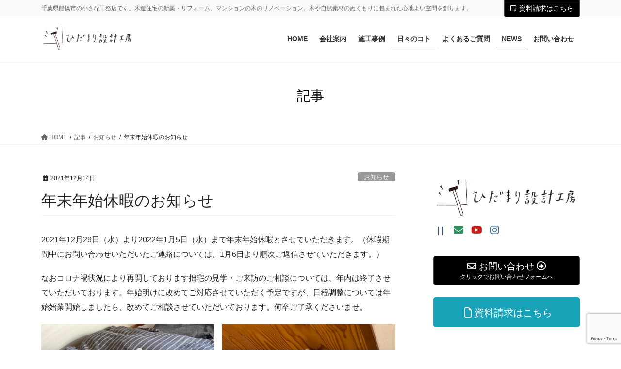

--- FILE ---
content_type: text/html; charset=UTF-8
request_url: https://hidamari-sekkei.com/archives/8899
body_size: 42243
content:
<!DOCTYPE html>
<html lang="ja">
<head>
<meta charset="utf-8">
<meta http-equiv="X-UA-Compatible" content="IE=edge">
<meta name="viewport" content="width=device-width, initial-scale=1">

<title>年末年始休暇のお知らせ | ひだまり設計工房/千葉県船橋市の小さな工務店</title>
<meta name='robots' content='max-image-preview:large' />
<link rel='dns-prefetch' href='//secure.gravatar.com' />
<link rel='dns-prefetch' href='//stats.wp.com' />
<link rel='dns-prefetch' href='//v0.wordpress.com' />
<link rel='preconnect' href='//c0.wp.com' />
<link rel="alternate" type="application/rss+xml" title="ひだまり設計工房/千葉県船橋市の小さな工務店 &raquo; フィード" href="https://hidamari-sekkei.com/feed" />
<link rel="alternate" type="application/rss+xml" title="ひだまり設計工房/千葉県船橋市の小さな工務店 &raquo; コメントフィード" href="https://hidamari-sekkei.com/comments/feed" />
<link rel="alternate" type="application/rss+xml" title="ひだまり設計工房/千葉県船橋市の小さな工務店 &raquo; 年末年始休暇のお知らせ のコメントのフィード" href="https://hidamari-sekkei.com/archives/8899/feed" />
<link rel="alternate" title="oEmbed (JSON)" type="application/json+oembed" href="https://hidamari-sekkei.com/wp-json/oembed/1.0/embed?url=https%3A%2F%2Fhidamari-sekkei.com%2Farchives%2F8899" />
<link rel="alternate" title="oEmbed (XML)" type="text/xml+oembed" href="https://hidamari-sekkei.com/wp-json/oembed/1.0/embed?url=https%3A%2F%2Fhidamari-sekkei.com%2Farchives%2F8899&#038;format=xml" />
<meta name="description" content="2021年12月29日（水）より2022年1月5日（水）まで年末年始休暇とさせていただきます。（休暇期間中にお問い合わせいただいたご連絡については、1月6日より順次ご返信させていただきます。）なおコロナ禍状況により再開しております拙宅の見学・ご来訪のご相談については、年内は終了させていただいております。年始明けに改めてご対応させていただく予定ですが、日程調整については年始始業開始しましたら、改めてご相談させていただいております。何卒ご了承くださいませ。" /><style id='wp-img-auto-sizes-contain-inline-css' type='text/css'>
img:is([sizes=auto i],[sizes^="auto," i]){contain-intrinsic-size:3000px 1500px}
/*# sourceURL=wp-img-auto-sizes-contain-inline-css */
</style>
<link rel='preload' id='vkExUnit_common_style-css-preload' href='https://hidamari-sekkei.com/wp-content/plugins/vk-all-in-one-expansion-unit/assets/css/vkExUnit_style.css?ver=9.112.4.0' as='style' onload="this.onload=null;this.rel='stylesheet'"/>
<link rel='stylesheet' id='vkExUnit_common_style-css' href='https://hidamari-sekkei.com/wp-content/plugins/vk-all-in-one-expansion-unit/assets/css/vkExUnit_style.css?ver=9.112.4.0' media='print' onload="this.media='all'; this.onload=null;">
<style id='vkExUnit_common_style-inline-css' type='text/css'>
:root {--ver_page_top_button_url:url(https://hidamari-sekkei.com/wp-content/plugins/vk-all-in-one-expansion-unit/assets/images/to-top-btn-icon.svg);}@font-face {font-weight: normal;font-style: normal;font-family: "vk_sns";src: url("https://hidamari-sekkei.com/wp-content/plugins/vk-all-in-one-expansion-unit/inc/sns/icons/fonts/vk_sns.eot?-bq20cj");src: url("https://hidamari-sekkei.com/wp-content/plugins/vk-all-in-one-expansion-unit/inc/sns/icons/fonts/vk_sns.eot?#iefix-bq20cj") format("embedded-opentype"),url("https://hidamari-sekkei.com/wp-content/plugins/vk-all-in-one-expansion-unit/inc/sns/icons/fonts/vk_sns.woff?-bq20cj") format("woff"),url("https://hidamari-sekkei.com/wp-content/plugins/vk-all-in-one-expansion-unit/inc/sns/icons/fonts/vk_sns.ttf?-bq20cj") format("truetype"),url("https://hidamari-sekkei.com/wp-content/plugins/vk-all-in-one-expansion-unit/inc/sns/icons/fonts/vk_sns.svg?-bq20cj#vk_sns") format("svg");}
.veu_promotion-alert__content--text {border: 1px solid rgba(0,0,0,0.125);padding: 0.5em 1em;border-radius: var(--vk-size-radius);margin-bottom: var(--vk-margin-block-bottom);font-size: 0.875rem;}/* Alert Content部分に段落タグを入れた場合に最後の段落の余白を0にする */.veu_promotion-alert__content--text p:last-of-type{margin-bottom:0;margin-top: 0;}
/*# sourceURL=vkExUnit_common_style-inline-css */
</style>
<style id='wp-emoji-styles-inline-css' type='text/css'>

	img.wp-smiley, img.emoji {
		display: inline !important;
		border: none !important;
		box-shadow: none !important;
		height: 1em !important;
		width: 1em !important;
		margin: 0 0.07em !important;
		vertical-align: -0.1em !important;
		background: none !important;
		padding: 0 !important;
	}
/*# sourceURL=wp-emoji-styles-inline-css */
</style>
<style id='wp-block-library-inline-css' type='text/css'>
:root{--wp-block-synced-color:#7a00df;--wp-block-synced-color--rgb:122,0,223;--wp-bound-block-color:var(--wp-block-synced-color);--wp-editor-canvas-background:#ddd;--wp-admin-theme-color:#007cba;--wp-admin-theme-color--rgb:0,124,186;--wp-admin-theme-color-darker-10:#006ba1;--wp-admin-theme-color-darker-10--rgb:0,107,160.5;--wp-admin-theme-color-darker-20:#005a87;--wp-admin-theme-color-darker-20--rgb:0,90,135;--wp-admin-border-width-focus:2px}@media (min-resolution:192dpi){:root{--wp-admin-border-width-focus:1.5px}}.wp-element-button{cursor:pointer}:root .has-very-light-gray-background-color{background-color:#eee}:root .has-very-dark-gray-background-color{background-color:#313131}:root .has-very-light-gray-color{color:#eee}:root .has-very-dark-gray-color{color:#313131}:root .has-vivid-green-cyan-to-vivid-cyan-blue-gradient-background{background:linear-gradient(135deg,#00d084,#0693e3)}:root .has-purple-crush-gradient-background{background:linear-gradient(135deg,#34e2e4,#4721fb 50%,#ab1dfe)}:root .has-hazy-dawn-gradient-background{background:linear-gradient(135deg,#faaca8,#dad0ec)}:root .has-subdued-olive-gradient-background{background:linear-gradient(135deg,#fafae1,#67a671)}:root .has-atomic-cream-gradient-background{background:linear-gradient(135deg,#fdd79a,#004a59)}:root .has-nightshade-gradient-background{background:linear-gradient(135deg,#330968,#31cdcf)}:root .has-midnight-gradient-background{background:linear-gradient(135deg,#020381,#2874fc)}:root{--wp--preset--font-size--normal:16px;--wp--preset--font-size--huge:42px}.has-regular-font-size{font-size:1em}.has-larger-font-size{font-size:2.625em}.has-normal-font-size{font-size:var(--wp--preset--font-size--normal)}.has-huge-font-size{font-size:var(--wp--preset--font-size--huge)}.has-text-align-center{text-align:center}.has-text-align-left{text-align:left}.has-text-align-right{text-align:right}.has-fit-text{white-space:nowrap!important}#end-resizable-editor-section{display:none}.aligncenter{clear:both}.items-justified-left{justify-content:flex-start}.items-justified-center{justify-content:center}.items-justified-right{justify-content:flex-end}.items-justified-space-between{justify-content:space-between}.screen-reader-text{border:0;clip-path:inset(50%);height:1px;margin:-1px;overflow:hidden;padding:0;position:absolute;width:1px;word-wrap:normal!important}.screen-reader-text:focus{background-color:#ddd;clip-path:none;color:#444;display:block;font-size:1em;height:auto;left:5px;line-height:normal;padding:15px 23px 14px;text-decoration:none;top:5px;width:auto;z-index:100000}html :where(.has-border-color){border-style:solid}html :where([style*=border-top-color]){border-top-style:solid}html :where([style*=border-right-color]){border-right-style:solid}html :where([style*=border-bottom-color]){border-bottom-style:solid}html :where([style*=border-left-color]){border-left-style:solid}html :where([style*=border-width]){border-style:solid}html :where([style*=border-top-width]){border-top-style:solid}html :where([style*=border-right-width]){border-right-style:solid}html :where([style*=border-bottom-width]){border-bottom-style:solid}html :where([style*=border-left-width]){border-left-style:solid}html :where(img[class*=wp-image-]){height:auto;max-width:100%}:where(figure){margin:0 0 1em}html :where(.is-position-sticky){--wp-admin--admin-bar--position-offset:var(--wp-admin--admin-bar--height,0px)}@media screen and (max-width:600px){html :where(.is-position-sticky){--wp-admin--admin-bar--position-offset:0px}}
.vk-cols--reverse{flex-direction:row-reverse}.vk-cols--hasbtn{margin-bottom:0}.vk-cols--hasbtn>.row>.vk_gridColumn_item,.vk-cols--hasbtn>.wp-block-column{position:relative;padding-bottom:3em}.vk-cols--hasbtn>.row>.vk_gridColumn_item>.wp-block-buttons,.vk-cols--hasbtn>.row>.vk_gridColumn_item>.vk_button,.vk-cols--hasbtn>.wp-block-column>.wp-block-buttons,.vk-cols--hasbtn>.wp-block-column>.vk_button{position:absolute;bottom:0;width:100%}.vk-cols--fit.wp-block-columns{gap:0}.vk-cols--fit.wp-block-columns,.vk-cols--fit.wp-block-columns:not(.is-not-stacked-on-mobile){margin-top:0;margin-bottom:0;justify-content:space-between}.vk-cols--fit.wp-block-columns>.wp-block-column *:last-child,.vk-cols--fit.wp-block-columns:not(.is-not-stacked-on-mobile)>.wp-block-column *:last-child{margin-bottom:0}.vk-cols--fit.wp-block-columns>.wp-block-column>.wp-block-cover,.vk-cols--fit.wp-block-columns:not(.is-not-stacked-on-mobile)>.wp-block-column>.wp-block-cover{margin-top:0}.vk-cols--fit.wp-block-columns.has-background,.vk-cols--fit.wp-block-columns:not(.is-not-stacked-on-mobile).has-background{padding:0}@media(max-width: 599px){.vk-cols--fit.wp-block-columns:not(.has-background)>.wp-block-column:not(.has-background),.vk-cols--fit.wp-block-columns:not(.is-not-stacked-on-mobile):not(.has-background)>.wp-block-column:not(.has-background){padding-left:0 !important;padding-right:0 !important}}@media(min-width: 782px){.vk-cols--fit.wp-block-columns .block-editor-block-list__block.wp-block-column:not(:first-child),.vk-cols--fit.wp-block-columns>.wp-block-column:not(:first-child),.vk-cols--fit.wp-block-columns:not(.is-not-stacked-on-mobile) .block-editor-block-list__block.wp-block-column:not(:first-child),.vk-cols--fit.wp-block-columns:not(.is-not-stacked-on-mobile)>.wp-block-column:not(:first-child){margin-left:0}}@media(min-width: 600px)and (max-width: 781px){.vk-cols--fit.wp-block-columns .wp-block-column:nth-child(2n),.vk-cols--fit.wp-block-columns:not(.is-not-stacked-on-mobile) .wp-block-column:nth-child(2n){margin-left:0}.vk-cols--fit.wp-block-columns .wp-block-column:not(:only-child),.vk-cols--fit.wp-block-columns:not(.is-not-stacked-on-mobile) .wp-block-column:not(:only-child){flex-basis:50% !important}}.vk-cols--fit--gap1.wp-block-columns{gap:1px}@media(min-width: 600px)and (max-width: 781px){.vk-cols--fit--gap1.wp-block-columns .wp-block-column:not(:only-child){flex-basis:calc(50% - 1px) !important}}.vk-cols--fit.vk-cols--grid>.block-editor-block-list__block,.vk-cols--fit.vk-cols--grid>.wp-block-column,.vk-cols--fit.vk-cols--grid:not(.is-not-stacked-on-mobile)>.block-editor-block-list__block,.vk-cols--fit.vk-cols--grid:not(.is-not-stacked-on-mobile)>.wp-block-column{flex-basis:50%;box-sizing:border-box}@media(max-width: 599px){.vk-cols--fit.vk-cols--grid.vk-cols--grid--alignfull>.wp-block-column:nth-child(2)>.wp-block-cover,.vk-cols--fit.vk-cols--grid.vk-cols--grid--alignfull>.wp-block-column:nth-child(2)>.vk_outer,.vk-cols--fit.vk-cols--grid:not(.is-not-stacked-on-mobile).vk-cols--grid--alignfull>.wp-block-column:nth-child(2)>.wp-block-cover,.vk-cols--fit.vk-cols--grid:not(.is-not-stacked-on-mobile).vk-cols--grid--alignfull>.wp-block-column:nth-child(2)>.vk_outer{width:100vw;margin-right:calc((100% - 100vw)/2);margin-left:calc((100% - 100vw)/2)}}@media(min-width: 600px){.vk-cols--fit.vk-cols--grid.vk-cols--grid--alignfull>.wp-block-column:nth-child(2)>.wp-block-cover,.vk-cols--fit.vk-cols--grid.vk-cols--grid--alignfull>.wp-block-column:nth-child(2)>.vk_outer,.vk-cols--fit.vk-cols--grid:not(.is-not-stacked-on-mobile).vk-cols--grid--alignfull>.wp-block-column:nth-child(2)>.wp-block-cover,.vk-cols--fit.vk-cols--grid:not(.is-not-stacked-on-mobile).vk-cols--grid--alignfull>.wp-block-column:nth-child(2)>.vk_outer{margin-right:calc(100% - 50vw);width:50vw}}@media(min-width: 600px){.vk-cols--fit.vk-cols--grid.vk-cols--grid--alignfull.vk-cols--reverse>.wp-block-column,.vk-cols--fit.vk-cols--grid:not(.is-not-stacked-on-mobile).vk-cols--grid--alignfull.vk-cols--reverse>.wp-block-column{margin-left:0;margin-right:0}.vk-cols--fit.vk-cols--grid.vk-cols--grid--alignfull.vk-cols--reverse>.wp-block-column:nth-child(2)>.wp-block-cover,.vk-cols--fit.vk-cols--grid.vk-cols--grid--alignfull.vk-cols--reverse>.wp-block-column:nth-child(2)>.vk_outer,.vk-cols--fit.vk-cols--grid:not(.is-not-stacked-on-mobile).vk-cols--grid--alignfull.vk-cols--reverse>.wp-block-column:nth-child(2)>.wp-block-cover,.vk-cols--fit.vk-cols--grid:not(.is-not-stacked-on-mobile).vk-cols--grid--alignfull.vk-cols--reverse>.wp-block-column:nth-child(2)>.vk_outer{margin-left:calc(100% - 50vw)}}.vk-cols--menu h2,.vk-cols--menu h3,.vk-cols--menu h4,.vk-cols--menu h5{margin-bottom:.2em;text-shadow:#000 0 0 10px}.vk-cols--menu h2:first-child,.vk-cols--menu h3:first-child,.vk-cols--menu h4:first-child,.vk-cols--menu h5:first-child{margin-top:0}.vk-cols--menu p{margin-bottom:1rem;text-shadow:#000 0 0 10px}.vk-cols--menu .wp-block-cover__inner-container:last-child{margin-bottom:0}.vk-cols--fitbnrs .wp-block-column .wp-block-cover:hover img{filter:unset}.vk-cols--fitbnrs .wp-block-column .wp-block-cover:hover{background-color:unset}.vk-cols--fitbnrs .wp-block-column .wp-block-cover:hover .wp-block-cover__image-background{filter:unset !important}.vk-cols--fitbnrs .wp-block-cover .wp-block-cover__inner-container{position:absolute;height:100%;width:100%}.vk-cols--fitbnrs .vk_button{height:100%;margin:0}.vk-cols--fitbnrs .vk_button .vk_button_btn,.vk-cols--fitbnrs .vk_button .btn{height:100%;width:100%;border:none;box-shadow:none;background-color:unset !important;transition:unset}.vk-cols--fitbnrs .vk_button .vk_button_btn:hover,.vk-cols--fitbnrs .vk_button .btn:hover{transition:unset}.vk-cols--fitbnrs .vk_button .vk_button_btn:after,.vk-cols--fitbnrs .vk_button .btn:after{border:none}.vk-cols--fitbnrs .vk_button .vk_button_link_txt{width:100%;position:absolute;top:50%;left:50%;transform:translateY(-50%) translateX(-50%);font-size:2rem;text-shadow:#000 0 0 10px}.vk-cols--fitbnrs .vk_button .vk_button_link_subCaption{width:100%;position:absolute;top:calc(50% + 2.2em);left:50%;transform:translateY(-50%) translateX(-50%);text-shadow:#000 0 0 10px}@media(min-width: 992px){.vk-cols--media.wp-block-columns{gap:3rem}}.vk-fit-map figure{margin-bottom:0}.vk-fit-map iframe{position:relative;margin-bottom:0;display:block;max-height:400px;width:100vw}.vk-fit-map:is(.alignfull,.alignwide) div{max-width:100%}.vk-table--th--width25 :where(tr>*:first-child){width:25%}.vk-table--th--width30 :where(tr>*:first-child){width:30%}.vk-table--th--width35 :where(tr>*:first-child){width:35%}.vk-table--th--width40 :where(tr>*:first-child){width:40%}.vk-table--th--bg-bright :where(tr>*:first-child){background-color:var(--wp--preset--color--bg-secondary, rgba(0, 0, 0, 0.05))}@media(max-width: 599px){.vk-table--mobile-block :is(th,td){width:100%;display:block}.vk-table--mobile-block.wp-block-table table :is(th,td){border-top:none}}.vk-table--width--th25 :where(tr>*:first-child){width:25%}.vk-table--width--th30 :where(tr>*:first-child){width:30%}.vk-table--width--th35 :where(tr>*:first-child){width:35%}.vk-table--width--th40 :where(tr>*:first-child){width:40%}.no-margin{margin:0}@media(max-width: 599px){.wp-block-image.vk-aligncenter--mobile>.alignright{float:none;margin-left:auto;margin-right:auto}.vk-no-padding-horizontal--mobile{padding-left:0 !important;padding-right:0 !important}}
/* VK Color Palettes */

/*# sourceURL=wp-block-library-inline-css */
</style><style id='wp-block-gallery-inline-css' type='text/css'>
.blocks-gallery-grid:not(.has-nested-images),.wp-block-gallery:not(.has-nested-images){display:flex;flex-wrap:wrap;list-style-type:none;margin:0;padding:0}.blocks-gallery-grid:not(.has-nested-images) .blocks-gallery-image,.blocks-gallery-grid:not(.has-nested-images) .blocks-gallery-item,.wp-block-gallery:not(.has-nested-images) .blocks-gallery-image,.wp-block-gallery:not(.has-nested-images) .blocks-gallery-item{display:flex;flex-direction:column;flex-grow:1;justify-content:center;margin:0 1em 1em 0;position:relative;width:calc(50% - 1em)}.blocks-gallery-grid:not(.has-nested-images) .blocks-gallery-image:nth-of-type(2n),.blocks-gallery-grid:not(.has-nested-images) .blocks-gallery-item:nth-of-type(2n),.wp-block-gallery:not(.has-nested-images) .blocks-gallery-image:nth-of-type(2n),.wp-block-gallery:not(.has-nested-images) .blocks-gallery-item:nth-of-type(2n){margin-right:0}.blocks-gallery-grid:not(.has-nested-images) .blocks-gallery-image figure,.blocks-gallery-grid:not(.has-nested-images) .blocks-gallery-item figure,.wp-block-gallery:not(.has-nested-images) .blocks-gallery-image figure,.wp-block-gallery:not(.has-nested-images) .blocks-gallery-item figure{align-items:flex-end;display:flex;height:100%;justify-content:flex-start;margin:0}.blocks-gallery-grid:not(.has-nested-images) .blocks-gallery-image img,.blocks-gallery-grid:not(.has-nested-images) .blocks-gallery-item img,.wp-block-gallery:not(.has-nested-images) .blocks-gallery-image img,.wp-block-gallery:not(.has-nested-images) .blocks-gallery-item img{display:block;height:auto;max-width:100%;width:auto}.blocks-gallery-grid:not(.has-nested-images) .blocks-gallery-image figcaption,.blocks-gallery-grid:not(.has-nested-images) .blocks-gallery-item figcaption,.wp-block-gallery:not(.has-nested-images) .blocks-gallery-image figcaption,.wp-block-gallery:not(.has-nested-images) .blocks-gallery-item figcaption{background:linear-gradient(0deg,#000000b3,#0000004d 70%,#0000);bottom:0;box-sizing:border-box;color:#fff;font-size:.8em;margin:0;max-height:100%;overflow:auto;padding:3em .77em .7em;position:absolute;text-align:center;width:100%;z-index:2}.blocks-gallery-grid:not(.has-nested-images) .blocks-gallery-image figcaption img,.blocks-gallery-grid:not(.has-nested-images) .blocks-gallery-item figcaption img,.wp-block-gallery:not(.has-nested-images) .blocks-gallery-image figcaption img,.wp-block-gallery:not(.has-nested-images) .blocks-gallery-item figcaption img{display:inline}.blocks-gallery-grid:not(.has-nested-images) figcaption,.wp-block-gallery:not(.has-nested-images) figcaption{flex-grow:1}.blocks-gallery-grid:not(.has-nested-images).is-cropped .blocks-gallery-image a,.blocks-gallery-grid:not(.has-nested-images).is-cropped .blocks-gallery-image img,.blocks-gallery-grid:not(.has-nested-images).is-cropped .blocks-gallery-item a,.blocks-gallery-grid:not(.has-nested-images).is-cropped .blocks-gallery-item img,.wp-block-gallery:not(.has-nested-images).is-cropped .blocks-gallery-image a,.wp-block-gallery:not(.has-nested-images).is-cropped .blocks-gallery-image img,.wp-block-gallery:not(.has-nested-images).is-cropped .blocks-gallery-item a,.wp-block-gallery:not(.has-nested-images).is-cropped .blocks-gallery-item img{flex:1;height:100%;object-fit:cover;width:100%}.blocks-gallery-grid:not(.has-nested-images).columns-1 .blocks-gallery-image,.blocks-gallery-grid:not(.has-nested-images).columns-1 .blocks-gallery-item,.wp-block-gallery:not(.has-nested-images).columns-1 .blocks-gallery-image,.wp-block-gallery:not(.has-nested-images).columns-1 .blocks-gallery-item{margin-right:0;width:100%}@media (min-width:600px){.blocks-gallery-grid:not(.has-nested-images).columns-3 .blocks-gallery-image,.blocks-gallery-grid:not(.has-nested-images).columns-3 .blocks-gallery-item,.wp-block-gallery:not(.has-nested-images).columns-3 .blocks-gallery-image,.wp-block-gallery:not(.has-nested-images).columns-3 .blocks-gallery-item{margin-right:1em;width:calc(33.33333% - .66667em)}.blocks-gallery-grid:not(.has-nested-images).columns-4 .blocks-gallery-image,.blocks-gallery-grid:not(.has-nested-images).columns-4 .blocks-gallery-item,.wp-block-gallery:not(.has-nested-images).columns-4 .blocks-gallery-image,.wp-block-gallery:not(.has-nested-images).columns-4 .blocks-gallery-item{margin-right:1em;width:calc(25% - .75em)}.blocks-gallery-grid:not(.has-nested-images).columns-5 .blocks-gallery-image,.blocks-gallery-grid:not(.has-nested-images).columns-5 .blocks-gallery-item,.wp-block-gallery:not(.has-nested-images).columns-5 .blocks-gallery-image,.wp-block-gallery:not(.has-nested-images).columns-5 .blocks-gallery-item{margin-right:1em;width:calc(20% - .8em)}.blocks-gallery-grid:not(.has-nested-images).columns-6 .blocks-gallery-image,.blocks-gallery-grid:not(.has-nested-images).columns-6 .blocks-gallery-item,.wp-block-gallery:not(.has-nested-images).columns-6 .blocks-gallery-image,.wp-block-gallery:not(.has-nested-images).columns-6 .blocks-gallery-item{margin-right:1em;width:calc(16.66667% - .83333em)}.blocks-gallery-grid:not(.has-nested-images).columns-7 .blocks-gallery-image,.blocks-gallery-grid:not(.has-nested-images).columns-7 .blocks-gallery-item,.wp-block-gallery:not(.has-nested-images).columns-7 .blocks-gallery-image,.wp-block-gallery:not(.has-nested-images).columns-7 .blocks-gallery-item{margin-right:1em;width:calc(14.28571% - .85714em)}.blocks-gallery-grid:not(.has-nested-images).columns-8 .blocks-gallery-image,.blocks-gallery-grid:not(.has-nested-images).columns-8 .blocks-gallery-item,.wp-block-gallery:not(.has-nested-images).columns-8 .blocks-gallery-image,.wp-block-gallery:not(.has-nested-images).columns-8 .blocks-gallery-item{margin-right:1em;width:calc(12.5% - .875em)}.blocks-gallery-grid:not(.has-nested-images).columns-1 .blocks-gallery-image:nth-of-type(1n),.blocks-gallery-grid:not(.has-nested-images).columns-1 .blocks-gallery-item:nth-of-type(1n),.blocks-gallery-grid:not(.has-nested-images).columns-2 .blocks-gallery-image:nth-of-type(2n),.blocks-gallery-grid:not(.has-nested-images).columns-2 .blocks-gallery-item:nth-of-type(2n),.blocks-gallery-grid:not(.has-nested-images).columns-3 .blocks-gallery-image:nth-of-type(3n),.blocks-gallery-grid:not(.has-nested-images).columns-3 .blocks-gallery-item:nth-of-type(3n),.blocks-gallery-grid:not(.has-nested-images).columns-4 .blocks-gallery-image:nth-of-type(4n),.blocks-gallery-grid:not(.has-nested-images).columns-4 .blocks-gallery-item:nth-of-type(4n),.blocks-gallery-grid:not(.has-nested-images).columns-5 .blocks-gallery-image:nth-of-type(5n),.blocks-gallery-grid:not(.has-nested-images).columns-5 .blocks-gallery-item:nth-of-type(5n),.blocks-gallery-grid:not(.has-nested-images).columns-6 .blocks-gallery-image:nth-of-type(6n),.blocks-gallery-grid:not(.has-nested-images).columns-6 .blocks-gallery-item:nth-of-type(6n),.blocks-gallery-grid:not(.has-nested-images).columns-7 .blocks-gallery-image:nth-of-type(7n),.blocks-gallery-grid:not(.has-nested-images).columns-7 .blocks-gallery-item:nth-of-type(7n),.blocks-gallery-grid:not(.has-nested-images).columns-8 .blocks-gallery-image:nth-of-type(8n),.blocks-gallery-grid:not(.has-nested-images).columns-8 .blocks-gallery-item:nth-of-type(8n),.wp-block-gallery:not(.has-nested-images).columns-1 .blocks-gallery-image:nth-of-type(1n),.wp-block-gallery:not(.has-nested-images).columns-1 .blocks-gallery-item:nth-of-type(1n),.wp-block-gallery:not(.has-nested-images).columns-2 .blocks-gallery-image:nth-of-type(2n),.wp-block-gallery:not(.has-nested-images).columns-2 .blocks-gallery-item:nth-of-type(2n),.wp-block-gallery:not(.has-nested-images).columns-3 .blocks-gallery-image:nth-of-type(3n),.wp-block-gallery:not(.has-nested-images).columns-3 .blocks-gallery-item:nth-of-type(3n),.wp-block-gallery:not(.has-nested-images).columns-4 .blocks-gallery-image:nth-of-type(4n),.wp-block-gallery:not(.has-nested-images).columns-4 .blocks-gallery-item:nth-of-type(4n),.wp-block-gallery:not(.has-nested-images).columns-5 .blocks-gallery-image:nth-of-type(5n),.wp-block-gallery:not(.has-nested-images).columns-5 .blocks-gallery-item:nth-of-type(5n),.wp-block-gallery:not(.has-nested-images).columns-6 .blocks-gallery-image:nth-of-type(6n),.wp-block-gallery:not(.has-nested-images).columns-6 .blocks-gallery-item:nth-of-type(6n),.wp-block-gallery:not(.has-nested-images).columns-7 .blocks-gallery-image:nth-of-type(7n),.wp-block-gallery:not(.has-nested-images).columns-7 .blocks-gallery-item:nth-of-type(7n),.wp-block-gallery:not(.has-nested-images).columns-8 .blocks-gallery-image:nth-of-type(8n),.wp-block-gallery:not(.has-nested-images).columns-8 .blocks-gallery-item:nth-of-type(8n){margin-right:0}}.blocks-gallery-grid:not(.has-nested-images) .blocks-gallery-image:last-child,.blocks-gallery-grid:not(.has-nested-images) .blocks-gallery-item:last-child,.wp-block-gallery:not(.has-nested-images) .blocks-gallery-image:last-child,.wp-block-gallery:not(.has-nested-images) .blocks-gallery-item:last-child{margin-right:0}.blocks-gallery-grid:not(.has-nested-images).alignleft,.blocks-gallery-grid:not(.has-nested-images).alignright,.wp-block-gallery:not(.has-nested-images).alignleft,.wp-block-gallery:not(.has-nested-images).alignright{max-width:420px;width:100%}.blocks-gallery-grid:not(.has-nested-images).aligncenter .blocks-gallery-item figure,.wp-block-gallery:not(.has-nested-images).aligncenter .blocks-gallery-item figure{justify-content:center}.wp-block-gallery:not(.is-cropped) .blocks-gallery-item{align-self:flex-start}figure.wp-block-gallery.has-nested-images{align-items:normal}.wp-block-gallery.has-nested-images figure.wp-block-image:not(#individual-image){margin:0;width:calc(50% - var(--wp--style--unstable-gallery-gap, 16px)/2)}.wp-block-gallery.has-nested-images figure.wp-block-image{box-sizing:border-box;display:flex;flex-direction:column;flex-grow:1;justify-content:center;max-width:100%;position:relative}.wp-block-gallery.has-nested-images figure.wp-block-image>a,.wp-block-gallery.has-nested-images figure.wp-block-image>div{flex-direction:column;flex-grow:1;margin:0}.wp-block-gallery.has-nested-images figure.wp-block-image img{display:block;height:auto;max-width:100%!important;width:auto}.wp-block-gallery.has-nested-images figure.wp-block-image figcaption,.wp-block-gallery.has-nested-images figure.wp-block-image:has(figcaption):before{bottom:0;left:0;max-height:100%;position:absolute;right:0}.wp-block-gallery.has-nested-images figure.wp-block-image:has(figcaption):before{backdrop-filter:blur(3px);content:"";height:100%;-webkit-mask-image:linear-gradient(0deg,#000 20%,#0000);mask-image:linear-gradient(0deg,#000 20%,#0000);max-height:40%;pointer-events:none}.wp-block-gallery.has-nested-images figure.wp-block-image figcaption{box-sizing:border-box;color:#fff;font-size:13px;margin:0;overflow:auto;padding:1em;text-align:center;text-shadow:0 0 1.5px #000}.wp-block-gallery.has-nested-images figure.wp-block-image figcaption::-webkit-scrollbar{height:12px;width:12px}.wp-block-gallery.has-nested-images figure.wp-block-image figcaption::-webkit-scrollbar-track{background-color:initial}.wp-block-gallery.has-nested-images figure.wp-block-image figcaption::-webkit-scrollbar-thumb{background-clip:padding-box;background-color:initial;border:3px solid #0000;border-radius:8px}.wp-block-gallery.has-nested-images figure.wp-block-image figcaption:focus-within::-webkit-scrollbar-thumb,.wp-block-gallery.has-nested-images figure.wp-block-image figcaption:focus::-webkit-scrollbar-thumb,.wp-block-gallery.has-nested-images figure.wp-block-image figcaption:hover::-webkit-scrollbar-thumb{background-color:#fffc}.wp-block-gallery.has-nested-images figure.wp-block-image figcaption{scrollbar-color:#0000 #0000;scrollbar-gutter:stable both-edges;scrollbar-width:thin}.wp-block-gallery.has-nested-images figure.wp-block-image figcaption:focus,.wp-block-gallery.has-nested-images figure.wp-block-image figcaption:focus-within,.wp-block-gallery.has-nested-images figure.wp-block-image figcaption:hover{scrollbar-color:#fffc #0000}.wp-block-gallery.has-nested-images figure.wp-block-image figcaption{will-change:transform}@media (hover:none){.wp-block-gallery.has-nested-images figure.wp-block-image figcaption{scrollbar-color:#fffc #0000}}.wp-block-gallery.has-nested-images figure.wp-block-image figcaption{background:linear-gradient(0deg,#0006,#0000)}.wp-block-gallery.has-nested-images figure.wp-block-image figcaption img{display:inline}.wp-block-gallery.has-nested-images figure.wp-block-image figcaption a{color:inherit}.wp-block-gallery.has-nested-images figure.wp-block-image.has-custom-border img{box-sizing:border-box}.wp-block-gallery.has-nested-images figure.wp-block-image.has-custom-border>a,.wp-block-gallery.has-nested-images figure.wp-block-image.has-custom-border>div,.wp-block-gallery.has-nested-images figure.wp-block-image.is-style-rounded>a,.wp-block-gallery.has-nested-images figure.wp-block-image.is-style-rounded>div{flex:1 1 auto}.wp-block-gallery.has-nested-images figure.wp-block-image.has-custom-border figcaption,.wp-block-gallery.has-nested-images figure.wp-block-image.is-style-rounded figcaption{background:none;color:inherit;flex:initial;margin:0;padding:10px 10px 9px;position:relative;text-shadow:none}.wp-block-gallery.has-nested-images figure.wp-block-image.has-custom-border:before,.wp-block-gallery.has-nested-images figure.wp-block-image.is-style-rounded:before{content:none}.wp-block-gallery.has-nested-images figcaption{flex-basis:100%;flex-grow:1;text-align:center}.wp-block-gallery.has-nested-images:not(.is-cropped) figure.wp-block-image:not(#individual-image){margin-bottom:auto;margin-top:0}.wp-block-gallery.has-nested-images.is-cropped figure.wp-block-image:not(#individual-image){align-self:inherit}.wp-block-gallery.has-nested-images.is-cropped figure.wp-block-image:not(#individual-image)>a,.wp-block-gallery.has-nested-images.is-cropped figure.wp-block-image:not(#individual-image)>div:not(.components-drop-zone){display:flex}.wp-block-gallery.has-nested-images.is-cropped figure.wp-block-image:not(#individual-image) a,.wp-block-gallery.has-nested-images.is-cropped figure.wp-block-image:not(#individual-image) img{flex:1 0 0%;height:100%;object-fit:cover;width:100%}.wp-block-gallery.has-nested-images.columns-1 figure.wp-block-image:not(#individual-image){width:100%}@media (min-width:600px){.wp-block-gallery.has-nested-images.columns-3 figure.wp-block-image:not(#individual-image){width:calc(33.33333% - var(--wp--style--unstable-gallery-gap, 16px)*.66667)}.wp-block-gallery.has-nested-images.columns-4 figure.wp-block-image:not(#individual-image){width:calc(25% - var(--wp--style--unstable-gallery-gap, 16px)*.75)}.wp-block-gallery.has-nested-images.columns-5 figure.wp-block-image:not(#individual-image){width:calc(20% - var(--wp--style--unstable-gallery-gap, 16px)*.8)}.wp-block-gallery.has-nested-images.columns-6 figure.wp-block-image:not(#individual-image){width:calc(16.66667% - var(--wp--style--unstable-gallery-gap, 16px)*.83333)}.wp-block-gallery.has-nested-images.columns-7 figure.wp-block-image:not(#individual-image){width:calc(14.28571% - var(--wp--style--unstable-gallery-gap, 16px)*.85714)}.wp-block-gallery.has-nested-images.columns-8 figure.wp-block-image:not(#individual-image){width:calc(12.5% - var(--wp--style--unstable-gallery-gap, 16px)*.875)}.wp-block-gallery.has-nested-images.columns-default figure.wp-block-image:not(#individual-image){width:calc(33.33% - var(--wp--style--unstable-gallery-gap, 16px)*.66667)}.wp-block-gallery.has-nested-images.columns-default figure.wp-block-image:not(#individual-image):first-child:nth-last-child(2),.wp-block-gallery.has-nested-images.columns-default figure.wp-block-image:not(#individual-image):first-child:nth-last-child(2)~figure.wp-block-image:not(#individual-image){width:calc(50% - var(--wp--style--unstable-gallery-gap, 16px)*.5)}.wp-block-gallery.has-nested-images.columns-default figure.wp-block-image:not(#individual-image):first-child:last-child{width:100%}}.wp-block-gallery.has-nested-images.alignleft,.wp-block-gallery.has-nested-images.alignright{max-width:420px;width:100%}.wp-block-gallery.has-nested-images.aligncenter{justify-content:center}
/*# sourceURL=https://c0.wp.com/c/6.9/wp-includes/blocks/gallery/style.min.css */
</style>
<style id='wp-block-image-inline-css' type='text/css'>
.wp-block-image>a,.wp-block-image>figure>a{display:inline-block}.wp-block-image img{box-sizing:border-box;height:auto;max-width:100%;vertical-align:bottom}@media not (prefers-reduced-motion){.wp-block-image img.hide{visibility:hidden}.wp-block-image img.show{animation:show-content-image .4s}}.wp-block-image[style*=border-radius] img,.wp-block-image[style*=border-radius]>a{border-radius:inherit}.wp-block-image.has-custom-border img{box-sizing:border-box}.wp-block-image.aligncenter{text-align:center}.wp-block-image.alignfull>a,.wp-block-image.alignwide>a{width:100%}.wp-block-image.alignfull img,.wp-block-image.alignwide img{height:auto;width:100%}.wp-block-image .aligncenter,.wp-block-image .alignleft,.wp-block-image .alignright,.wp-block-image.aligncenter,.wp-block-image.alignleft,.wp-block-image.alignright{display:table}.wp-block-image .aligncenter>figcaption,.wp-block-image .alignleft>figcaption,.wp-block-image .alignright>figcaption,.wp-block-image.aligncenter>figcaption,.wp-block-image.alignleft>figcaption,.wp-block-image.alignright>figcaption{caption-side:bottom;display:table-caption}.wp-block-image .alignleft{float:left;margin:.5em 1em .5em 0}.wp-block-image .alignright{float:right;margin:.5em 0 .5em 1em}.wp-block-image .aligncenter{margin-left:auto;margin-right:auto}.wp-block-image :where(figcaption){margin-bottom:1em;margin-top:.5em}.wp-block-image.is-style-circle-mask img{border-radius:9999px}@supports ((-webkit-mask-image:none) or (mask-image:none)) or (-webkit-mask-image:none){.wp-block-image.is-style-circle-mask img{border-radius:0;-webkit-mask-image:url('data:image/svg+xml;utf8,<svg viewBox="0 0 100 100" xmlns="http://www.w3.org/2000/svg"><circle cx="50" cy="50" r="50"/></svg>');mask-image:url('data:image/svg+xml;utf8,<svg viewBox="0 0 100 100" xmlns="http://www.w3.org/2000/svg"><circle cx="50" cy="50" r="50"/></svg>');mask-mode:alpha;-webkit-mask-position:center;mask-position:center;-webkit-mask-repeat:no-repeat;mask-repeat:no-repeat;-webkit-mask-size:contain;mask-size:contain}}:root :where(.wp-block-image.is-style-rounded img,.wp-block-image .is-style-rounded img){border-radius:9999px}.wp-block-image figure{margin:0}.wp-lightbox-container{display:flex;flex-direction:column;position:relative}.wp-lightbox-container img{cursor:zoom-in}.wp-lightbox-container img:hover+button{opacity:1}.wp-lightbox-container button{align-items:center;backdrop-filter:blur(16px) saturate(180%);background-color:#5a5a5a40;border:none;border-radius:4px;cursor:zoom-in;display:flex;height:20px;justify-content:center;opacity:0;padding:0;position:absolute;right:16px;text-align:center;top:16px;width:20px;z-index:100}@media not (prefers-reduced-motion){.wp-lightbox-container button{transition:opacity .2s ease}}.wp-lightbox-container button:focus-visible{outline:3px auto #5a5a5a40;outline:3px auto -webkit-focus-ring-color;outline-offset:3px}.wp-lightbox-container button:hover{cursor:pointer;opacity:1}.wp-lightbox-container button:focus{opacity:1}.wp-lightbox-container button:focus,.wp-lightbox-container button:hover,.wp-lightbox-container button:not(:hover):not(:active):not(.has-background){background-color:#5a5a5a40;border:none}.wp-lightbox-overlay{box-sizing:border-box;cursor:zoom-out;height:100vh;left:0;overflow:hidden;position:fixed;top:0;visibility:hidden;width:100%;z-index:100000}.wp-lightbox-overlay .close-button{align-items:center;cursor:pointer;display:flex;justify-content:center;min-height:40px;min-width:40px;padding:0;position:absolute;right:calc(env(safe-area-inset-right) + 16px);top:calc(env(safe-area-inset-top) + 16px);z-index:5000000}.wp-lightbox-overlay .close-button:focus,.wp-lightbox-overlay .close-button:hover,.wp-lightbox-overlay .close-button:not(:hover):not(:active):not(.has-background){background:none;border:none}.wp-lightbox-overlay .lightbox-image-container{height:var(--wp--lightbox-container-height);left:50%;overflow:hidden;position:absolute;top:50%;transform:translate(-50%,-50%);transform-origin:top left;width:var(--wp--lightbox-container-width);z-index:9999999999}.wp-lightbox-overlay .wp-block-image{align-items:center;box-sizing:border-box;display:flex;height:100%;justify-content:center;margin:0;position:relative;transform-origin:0 0;width:100%;z-index:3000000}.wp-lightbox-overlay .wp-block-image img{height:var(--wp--lightbox-image-height);min-height:var(--wp--lightbox-image-height);min-width:var(--wp--lightbox-image-width);width:var(--wp--lightbox-image-width)}.wp-lightbox-overlay .wp-block-image figcaption{display:none}.wp-lightbox-overlay button{background:none;border:none}.wp-lightbox-overlay .scrim{background-color:#fff;height:100%;opacity:.9;position:absolute;width:100%;z-index:2000000}.wp-lightbox-overlay.active{visibility:visible}@media not (prefers-reduced-motion){.wp-lightbox-overlay.active{animation:turn-on-visibility .25s both}.wp-lightbox-overlay.active img{animation:turn-on-visibility .35s both}.wp-lightbox-overlay.show-closing-animation:not(.active){animation:turn-off-visibility .35s both}.wp-lightbox-overlay.show-closing-animation:not(.active) img{animation:turn-off-visibility .25s both}.wp-lightbox-overlay.zoom.active{animation:none;opacity:1;visibility:visible}.wp-lightbox-overlay.zoom.active .lightbox-image-container{animation:lightbox-zoom-in .4s}.wp-lightbox-overlay.zoom.active .lightbox-image-container img{animation:none}.wp-lightbox-overlay.zoom.active .scrim{animation:turn-on-visibility .4s forwards}.wp-lightbox-overlay.zoom.show-closing-animation:not(.active){animation:none}.wp-lightbox-overlay.zoom.show-closing-animation:not(.active) .lightbox-image-container{animation:lightbox-zoom-out .4s}.wp-lightbox-overlay.zoom.show-closing-animation:not(.active) .lightbox-image-container img{animation:none}.wp-lightbox-overlay.zoom.show-closing-animation:not(.active) .scrim{animation:turn-off-visibility .4s forwards}}@keyframes show-content-image{0%{visibility:hidden}99%{visibility:hidden}to{visibility:visible}}@keyframes turn-on-visibility{0%{opacity:0}to{opacity:1}}@keyframes turn-off-visibility{0%{opacity:1;visibility:visible}99%{opacity:0;visibility:visible}to{opacity:0;visibility:hidden}}@keyframes lightbox-zoom-in{0%{transform:translate(calc((-100vw + var(--wp--lightbox-scrollbar-width))/2 + var(--wp--lightbox-initial-left-position)),calc(-50vh + var(--wp--lightbox-initial-top-position))) scale(var(--wp--lightbox-scale))}to{transform:translate(-50%,-50%) scale(1)}}@keyframes lightbox-zoom-out{0%{transform:translate(-50%,-50%) scale(1);visibility:visible}99%{visibility:visible}to{transform:translate(calc((-100vw + var(--wp--lightbox-scrollbar-width))/2 + var(--wp--lightbox-initial-left-position)),calc(-50vh + var(--wp--lightbox-initial-top-position))) scale(var(--wp--lightbox-scale));visibility:hidden}}
/*# sourceURL=https://c0.wp.com/c/6.9/wp-includes/blocks/image/style.min.css */
</style>
<style id='wp-block-paragraph-inline-css' type='text/css'>
.is-small-text{font-size:.875em}.is-regular-text{font-size:1em}.is-large-text{font-size:2.25em}.is-larger-text{font-size:3em}.has-drop-cap:not(:focus):first-letter{float:left;font-size:8.4em;font-style:normal;font-weight:100;line-height:.68;margin:.05em .1em 0 0;text-transform:uppercase}body.rtl .has-drop-cap:not(:focus):first-letter{float:none;margin-left:.1em}p.has-drop-cap.has-background{overflow:hidden}:root :where(p.has-background){padding:1.25em 2.375em}:where(p.has-text-color:not(.has-link-color)) a{color:inherit}p.has-text-align-left[style*="writing-mode:vertical-lr"],p.has-text-align-right[style*="writing-mode:vertical-rl"]{rotate:180deg}
/*# sourceURL=https://c0.wp.com/c/6.9/wp-includes/blocks/paragraph/style.min.css */
</style>
<link rel='preload' id='vk-blocks/spacer-css-preload' href='https://hidamari-sekkei.com/wp-content/plugins/vk-blocks-pro/build/spacer/style.css?ver=1.56.0.0' as='style' onload="this.onload=null;this.rel='stylesheet'"/>
<link rel='stylesheet' id='vk-blocks/spacer-css' href='https://hidamari-sekkei.com/wp-content/plugins/vk-blocks-pro/build/spacer/style.css?ver=1.56.0.0' media='print' onload="this.media='all'; this.onload=null;">
<style id='global-styles-inline-css' type='text/css'>
:root{--wp--preset--aspect-ratio--square: 1;--wp--preset--aspect-ratio--4-3: 4/3;--wp--preset--aspect-ratio--3-4: 3/4;--wp--preset--aspect-ratio--3-2: 3/2;--wp--preset--aspect-ratio--2-3: 2/3;--wp--preset--aspect-ratio--16-9: 16/9;--wp--preset--aspect-ratio--9-16: 9/16;--wp--preset--color--black: #000000;--wp--preset--color--cyan-bluish-gray: #abb8c3;--wp--preset--color--white: #ffffff;--wp--preset--color--pale-pink: #f78da7;--wp--preset--color--vivid-red: #cf2e2e;--wp--preset--color--luminous-vivid-orange: #ff6900;--wp--preset--color--luminous-vivid-amber: #fcb900;--wp--preset--color--light-green-cyan: #7bdcb5;--wp--preset--color--vivid-green-cyan: #00d084;--wp--preset--color--pale-cyan-blue: #8ed1fc;--wp--preset--color--vivid-cyan-blue: #0693e3;--wp--preset--color--vivid-purple: #9b51e0;--wp--preset--gradient--vivid-cyan-blue-to-vivid-purple: linear-gradient(135deg,rgb(6,147,227) 0%,rgb(155,81,224) 100%);--wp--preset--gradient--light-green-cyan-to-vivid-green-cyan: linear-gradient(135deg,rgb(122,220,180) 0%,rgb(0,208,130) 100%);--wp--preset--gradient--luminous-vivid-amber-to-luminous-vivid-orange: linear-gradient(135deg,rgb(252,185,0) 0%,rgb(255,105,0) 100%);--wp--preset--gradient--luminous-vivid-orange-to-vivid-red: linear-gradient(135deg,rgb(255,105,0) 0%,rgb(207,46,46) 100%);--wp--preset--gradient--very-light-gray-to-cyan-bluish-gray: linear-gradient(135deg,rgb(238,238,238) 0%,rgb(169,184,195) 100%);--wp--preset--gradient--cool-to-warm-spectrum: linear-gradient(135deg,rgb(74,234,220) 0%,rgb(151,120,209) 20%,rgb(207,42,186) 40%,rgb(238,44,130) 60%,rgb(251,105,98) 80%,rgb(254,248,76) 100%);--wp--preset--gradient--blush-light-purple: linear-gradient(135deg,rgb(255,206,236) 0%,rgb(152,150,240) 100%);--wp--preset--gradient--blush-bordeaux: linear-gradient(135deg,rgb(254,205,165) 0%,rgb(254,45,45) 50%,rgb(107,0,62) 100%);--wp--preset--gradient--luminous-dusk: linear-gradient(135deg,rgb(255,203,112) 0%,rgb(199,81,192) 50%,rgb(65,88,208) 100%);--wp--preset--gradient--pale-ocean: linear-gradient(135deg,rgb(255,245,203) 0%,rgb(182,227,212) 50%,rgb(51,167,181) 100%);--wp--preset--gradient--electric-grass: linear-gradient(135deg,rgb(202,248,128) 0%,rgb(113,206,126) 100%);--wp--preset--gradient--midnight: linear-gradient(135deg,rgb(2,3,129) 0%,rgb(40,116,252) 100%);--wp--preset--font-size--small: 13px;--wp--preset--font-size--medium: 20px;--wp--preset--font-size--large: 36px;--wp--preset--font-size--x-large: 42px;--wp--preset--spacing--20: 0.44rem;--wp--preset--spacing--30: 0.67rem;--wp--preset--spacing--40: 1rem;--wp--preset--spacing--50: 1.5rem;--wp--preset--spacing--60: 2.25rem;--wp--preset--spacing--70: 3.38rem;--wp--preset--spacing--80: 5.06rem;--wp--preset--shadow--natural: 6px 6px 9px rgba(0, 0, 0, 0.2);--wp--preset--shadow--deep: 12px 12px 50px rgba(0, 0, 0, 0.4);--wp--preset--shadow--sharp: 6px 6px 0px rgba(0, 0, 0, 0.2);--wp--preset--shadow--outlined: 6px 6px 0px -3px rgb(255, 255, 255), 6px 6px rgb(0, 0, 0);--wp--preset--shadow--crisp: 6px 6px 0px rgb(0, 0, 0);}:where(.is-layout-flex){gap: 0.5em;}:where(.is-layout-grid){gap: 0.5em;}body .is-layout-flex{display: flex;}.is-layout-flex{flex-wrap: wrap;align-items: center;}.is-layout-flex > :is(*, div){margin: 0;}body .is-layout-grid{display: grid;}.is-layout-grid > :is(*, div){margin: 0;}:where(.wp-block-columns.is-layout-flex){gap: 2em;}:where(.wp-block-columns.is-layout-grid){gap: 2em;}:where(.wp-block-post-template.is-layout-flex){gap: 1.25em;}:where(.wp-block-post-template.is-layout-grid){gap: 1.25em;}.has-black-color{color: var(--wp--preset--color--black) !important;}.has-cyan-bluish-gray-color{color: var(--wp--preset--color--cyan-bluish-gray) !important;}.has-white-color{color: var(--wp--preset--color--white) !important;}.has-pale-pink-color{color: var(--wp--preset--color--pale-pink) !important;}.has-vivid-red-color{color: var(--wp--preset--color--vivid-red) !important;}.has-luminous-vivid-orange-color{color: var(--wp--preset--color--luminous-vivid-orange) !important;}.has-luminous-vivid-amber-color{color: var(--wp--preset--color--luminous-vivid-amber) !important;}.has-light-green-cyan-color{color: var(--wp--preset--color--light-green-cyan) !important;}.has-vivid-green-cyan-color{color: var(--wp--preset--color--vivid-green-cyan) !important;}.has-pale-cyan-blue-color{color: var(--wp--preset--color--pale-cyan-blue) !important;}.has-vivid-cyan-blue-color{color: var(--wp--preset--color--vivid-cyan-blue) !important;}.has-vivid-purple-color{color: var(--wp--preset--color--vivid-purple) !important;}.has-black-background-color{background-color: var(--wp--preset--color--black) !important;}.has-cyan-bluish-gray-background-color{background-color: var(--wp--preset--color--cyan-bluish-gray) !important;}.has-white-background-color{background-color: var(--wp--preset--color--white) !important;}.has-pale-pink-background-color{background-color: var(--wp--preset--color--pale-pink) !important;}.has-vivid-red-background-color{background-color: var(--wp--preset--color--vivid-red) !important;}.has-luminous-vivid-orange-background-color{background-color: var(--wp--preset--color--luminous-vivid-orange) !important;}.has-luminous-vivid-amber-background-color{background-color: var(--wp--preset--color--luminous-vivid-amber) !important;}.has-light-green-cyan-background-color{background-color: var(--wp--preset--color--light-green-cyan) !important;}.has-vivid-green-cyan-background-color{background-color: var(--wp--preset--color--vivid-green-cyan) !important;}.has-pale-cyan-blue-background-color{background-color: var(--wp--preset--color--pale-cyan-blue) !important;}.has-vivid-cyan-blue-background-color{background-color: var(--wp--preset--color--vivid-cyan-blue) !important;}.has-vivid-purple-background-color{background-color: var(--wp--preset--color--vivid-purple) !important;}.has-black-border-color{border-color: var(--wp--preset--color--black) !important;}.has-cyan-bluish-gray-border-color{border-color: var(--wp--preset--color--cyan-bluish-gray) !important;}.has-white-border-color{border-color: var(--wp--preset--color--white) !important;}.has-pale-pink-border-color{border-color: var(--wp--preset--color--pale-pink) !important;}.has-vivid-red-border-color{border-color: var(--wp--preset--color--vivid-red) !important;}.has-luminous-vivid-orange-border-color{border-color: var(--wp--preset--color--luminous-vivid-orange) !important;}.has-luminous-vivid-amber-border-color{border-color: var(--wp--preset--color--luminous-vivid-amber) !important;}.has-light-green-cyan-border-color{border-color: var(--wp--preset--color--light-green-cyan) !important;}.has-vivid-green-cyan-border-color{border-color: var(--wp--preset--color--vivid-green-cyan) !important;}.has-pale-cyan-blue-border-color{border-color: var(--wp--preset--color--pale-cyan-blue) !important;}.has-vivid-cyan-blue-border-color{border-color: var(--wp--preset--color--vivid-cyan-blue) !important;}.has-vivid-purple-border-color{border-color: var(--wp--preset--color--vivid-purple) !important;}.has-vivid-cyan-blue-to-vivid-purple-gradient-background{background: var(--wp--preset--gradient--vivid-cyan-blue-to-vivid-purple) !important;}.has-light-green-cyan-to-vivid-green-cyan-gradient-background{background: var(--wp--preset--gradient--light-green-cyan-to-vivid-green-cyan) !important;}.has-luminous-vivid-amber-to-luminous-vivid-orange-gradient-background{background: var(--wp--preset--gradient--luminous-vivid-amber-to-luminous-vivid-orange) !important;}.has-luminous-vivid-orange-to-vivid-red-gradient-background{background: var(--wp--preset--gradient--luminous-vivid-orange-to-vivid-red) !important;}.has-very-light-gray-to-cyan-bluish-gray-gradient-background{background: var(--wp--preset--gradient--very-light-gray-to-cyan-bluish-gray) !important;}.has-cool-to-warm-spectrum-gradient-background{background: var(--wp--preset--gradient--cool-to-warm-spectrum) !important;}.has-blush-light-purple-gradient-background{background: var(--wp--preset--gradient--blush-light-purple) !important;}.has-blush-bordeaux-gradient-background{background: var(--wp--preset--gradient--blush-bordeaux) !important;}.has-luminous-dusk-gradient-background{background: var(--wp--preset--gradient--luminous-dusk) !important;}.has-pale-ocean-gradient-background{background: var(--wp--preset--gradient--pale-ocean) !important;}.has-electric-grass-gradient-background{background: var(--wp--preset--gradient--electric-grass) !important;}.has-midnight-gradient-background{background: var(--wp--preset--gradient--midnight) !important;}.has-small-font-size{font-size: var(--wp--preset--font-size--small) !important;}.has-medium-font-size{font-size: var(--wp--preset--font-size--medium) !important;}.has-large-font-size{font-size: var(--wp--preset--font-size--large) !important;}.has-x-large-font-size{font-size: var(--wp--preset--font-size--x-large) !important;}
/*# sourceURL=global-styles-inline-css */
</style>
<style id='core-block-supports-inline-css' type='text/css'>
.wp-block-gallery.wp-block-gallery-1{--wp--style--unstable-gallery-gap:var( --wp--style--gallery-gap-default, var( --gallery-block--gutter-size, var( --wp--style--block-gap, 0.5em ) ) );gap:var( --wp--style--gallery-gap-default, var( --gallery-block--gutter-size, var( --wp--style--block-gap, 0.5em ) ) );}
/*# sourceURL=core-block-supports-inline-css */
</style>

<style id='classic-theme-styles-inline-css' type='text/css'>
/*! This file is auto-generated */
.wp-block-button__link{color:#fff;background-color:#32373c;border-radius:9999px;box-shadow:none;text-decoration:none;padding:calc(.667em + 2px) calc(1.333em + 2px);font-size:1.125em}.wp-block-file__button{background:#32373c;color:#fff;text-decoration:none}
/*# sourceURL=/wp-includes/css/classic-themes.min.css */
</style>
<link rel='preload' id='contact-form-7-css-preload' href='https://hidamari-sekkei.com/wp-content/plugins/contact-form-7/includes/css/styles.css?ver=6.1.4' as='style' onload="this.onload=null;this.rel='stylesheet'"/>
<link rel='stylesheet' id='contact-form-7-css' href='https://hidamari-sekkei.com/wp-content/plugins/contact-form-7/includes/css/styles.css?ver=6.1.4' media='print' onload="this.media='all'; this.onload=null;">
<link rel='preload' id='photospace_responsive_gallery-frontend-css-preload' href='https://hidamari-sekkei.com/wp-content/plugins/photospace-responsive/plugin-assets/css/frontend.css?ver=1.0.0' as='style' onload="this.onload=null;this.rel='stylesheet'"/>
<link rel='stylesheet' id='photospace_responsive_gallery-frontend-css' href='https://hidamari-sekkei.com/wp-content/plugins/photospace-responsive/plugin-assets/css/frontend.css?ver=1.0.0' media='print' onload="this.media='all'; this.onload=null;">
<link rel='preload' id='photospace-styles-css-preload' href='https://hidamari-sekkei.com/wp-content/plugins/photospace/gallery.css?ver=6.9' as='style' onload="this.onload=null;this.rel='stylesheet'"/>
<link rel='stylesheet' id='photospace-styles-css' href='https://hidamari-sekkei.com/wp-content/plugins/photospace/gallery.css?ver=6.9' media='print' onload="this.media='all'; this.onload=null;">
<style id='vk-swiper-style-css' type='text/css'>@font-face{font-family:swiper-icons;src:url('[data-uri]');font-weight:400;font-style:normal}:root{--swiper-theme-color:#007aff}.swiper,swiper-container{margin-left:auto;margin-right:auto;position:relative;overflow:hidden;list-style:none;padding:0;z-index:1;display:block}.swiper-vertical>.swiper-wrapper{flex-direction:column}.swiper-wrapper{position:relative;width:100%;height:100%;z-index:1;display:flex;transition-property:transform;transition-timing-function:var(--swiper-wrapper-transition-timing-function,initial);box-sizing:content-box}.swiper-android .swiper-slide,.swiper-wrapper{transform:translate3d(0px,0,0)}.swiper-horizontal{touch-action:pan-y}.swiper-vertical{touch-action:pan-x}.swiper-slide,swiper-slide{flex-shrink:0;width:100%;height:100%;position:relative;transition-property:transform;display:block}.swiper-slide-invisible-blank{visibility:hidden}.swiper-autoheight,.swiper-autoheight .swiper-slide{height:auto}.swiper-autoheight .swiper-wrapper{align-items:flex-start;transition-property:transform,height}.swiper-backface-hidden .swiper-slide{transform:translateZ(0);-webkit-backface-visibility:hidden;backface-visibility:hidden}.swiper-3d.swiper-css-mode .swiper-wrapper{perspective:1200px}.swiper-3d .swiper-wrapper{transform-style:preserve-3d}.swiper-3d{perspective:1200px}.swiper-3d .swiper-cube-shadow,.swiper-3d .swiper-slide,.swiper-3d .swiper-slide-shadow,.swiper-3d .swiper-slide-shadow-bottom,.swiper-3d .swiper-slide-shadow-left,.swiper-3d .swiper-slide-shadow-right,.swiper-3d .swiper-slide-shadow-top{transform-style:preserve-3d}.swiper-3d .swiper-slide-shadow,.swiper-3d .swiper-slide-shadow-bottom,.swiper-3d .swiper-slide-shadow-left,.swiper-3d .swiper-slide-shadow-right,.swiper-3d .swiper-slide-shadow-top{position:absolute;left:0;top:0;width:100%;height:100%;pointer-events:none;z-index:10}.swiper-3d .swiper-slide-shadow{background:rgba(0,0,0,.15)}.swiper-3d .swiper-slide-shadow-left{background-image:linear-gradient(to left,rgba(0,0,0,.5),rgba(0,0,0,0))}.swiper-3d .swiper-slide-shadow-right{background-image:linear-gradient(to right,rgba(0,0,0,.5),rgba(0,0,0,0))}.swiper-3d .swiper-slide-shadow-top{background-image:linear-gradient(to top,rgba(0,0,0,.5),rgba(0,0,0,0))}.swiper-3d .swiper-slide-shadow-bottom{background-image:linear-gradient(to bottom,rgba(0,0,0,.5),rgba(0,0,0,0))}.swiper-css-mode>.swiper-wrapper{overflow:auto;scrollbar-width:none;-ms-overflow-style:none}.swiper-css-mode>.swiper-wrapper::-webkit-scrollbar{display:none}.swiper-css-mode>.swiper-wrapper>.swiper-slide{scroll-snap-align:start start}.swiper-horizontal.swiper-css-mode>.swiper-wrapper{scroll-snap-type:x mandatory}.swiper-vertical.swiper-css-mode>.swiper-wrapper{scroll-snap-type:y mandatory}.swiper-centered>.swiper-wrapper::before{content:'';flex-shrink:0;order:9999}.swiper-centered>.swiper-wrapper>.swiper-slide{scroll-snap-align:center center;scroll-snap-stop:always}.swiper-centered.swiper-horizontal>.swiper-wrapper>.swiper-slide:first-child{margin-inline-start:var(--swiper-centered-offset-before)}.swiper-centered.swiper-horizontal>.swiper-wrapper::before{height:100%;min-height:1px;width:var(--swiper-centered-offset-after)}.swiper-centered.swiper-vertical>.swiper-wrapper>.swiper-slide:first-child{margin-block-start:var(--swiper-centered-offset-before)}.swiper-centered.swiper-vertical>.swiper-wrapper::before{width:100%;min-width:1px;height:var(--swiper-centered-offset-after)}.swiper-lazy-preloader{width:42px;height:42px;position:absolute;left:50%;top:50%;margin-left:-21px;margin-top:-21px;z-index:10;transform-origin:50%;box-sizing:border-box;border:4px solid var(--swiper-preloader-color,var(--swiper-theme-color));border-radius:50%;border-top-color:transparent}.swiper-watch-progress .swiper-slide-visible .swiper-lazy-preloader,.swiper:not(.swiper-watch-progress) .swiper-lazy-preloader,swiper-container:not(.swiper-watch-progress) .swiper-lazy-preloader{animation:swiper-preloader-spin 1s infinite linear}.swiper-lazy-preloader-white{--swiper-preloader-color:#fff}.swiper-lazy-preloader-black{--swiper-preloader-color:#000}@keyframes swiper-preloader-spin{0%{transform:rotate(0deg)}100%{transform:rotate(360deg)}}.swiper-virtual .swiper-slide{-webkit-backface-visibility:hidden;transform:translateZ(0)}.swiper-virtual.swiper-css-mode .swiper-wrapper::after{content:'';position:absolute;left:0;top:0;pointer-events:none}.swiper-virtual.swiper-css-mode.swiper-horizontal .swiper-wrapper::after{height:1px;width:var(--swiper-virtual-size)}.swiper-virtual.swiper-css-mode.swiper-vertical .swiper-wrapper::after{width:1px;height:var(--swiper-virtual-size)}:root{--swiper-navigation-size:44px}.swiper-button-next,.swiper-button-prev{position:absolute;top:var(--swiper-navigation-top-offset,50%);width:calc(var(--swiper-navigation-size)/44 * 27);height:var(--swiper-navigation-size);margin-top:calc(0px - (var(--swiper-navigation-size)/2));z-index:10;cursor:pointer;display:flex;align-items:center;justify-content:center;color:var(--swiper-navigation-color,var(--swiper-theme-color))}.swiper-button-next.swiper-button-disabled,.swiper-button-prev.swiper-button-disabled{opacity:.35;cursor:auto;pointer-events:none}.swiper-button-next.swiper-button-hidden,.swiper-button-prev.swiper-button-hidden{opacity:0;cursor:auto;pointer-events:none}.swiper-navigation-disabled .swiper-button-next,.swiper-navigation-disabled .swiper-button-prev{display:none!important}.swiper-button-next:after,.swiper-button-prev:after{font-family:swiper-icons;font-size:var(--swiper-navigation-size);text-transform:none!important;letter-spacing:0;font-variant:initial;line-height:1}.swiper-button-prev,.swiper-rtl .swiper-button-next{left:var(--swiper-navigation-sides-offset,10px);right:auto}.swiper-button-prev:after,.swiper-rtl .swiper-button-next:after{content:'prev'}.swiper-button-next,.swiper-rtl .swiper-button-prev{right:var(--swiper-navigation-sides-offset,10px);left:auto}.swiper-button-next:after,.swiper-rtl .swiper-button-prev:after{content:'next'}.swiper-button-lock{display:none}.swiper-pagination{position:absolute;text-align:center;transition:.3s opacity;transform:translate3d(0,0,0);z-index:10}.swiper-pagination.swiper-pagination-hidden{opacity:0}.swiper-pagination-disabled>.swiper-pagination,.swiper-pagination.swiper-pagination-disabled{display:none!important}.swiper-horizontal>.swiper-pagination-bullets,.swiper-pagination-bullets.swiper-pagination-horizontal,.swiper-pagination-custom,.swiper-pagination-fraction{bottom:var(--swiper-pagination-bottom,8px);top:var(--swiper-pagination-top,auto);left:0;width:100%}.swiper-pagination-bullets-dynamic{overflow:hidden;font-size:0}.swiper-pagination-bullets-dynamic .swiper-pagination-bullet{transform:scale(.33);position:relative}.swiper-pagination-bullets-dynamic .swiper-pagination-bullet-active{transform:scale(1)}.swiper-pagination-bullets-dynamic .swiper-pagination-bullet-active-main{transform:scale(1)}.swiper-pagination-bullets-dynamic .swiper-pagination-bullet-active-prev{transform:scale(.66)}.swiper-pagination-bullets-dynamic .swiper-pagination-bullet-active-prev-prev{transform:scale(.33)}.swiper-pagination-bullets-dynamic .swiper-pagination-bullet-active-next{transform:scale(.66)}.swiper-pagination-bullets-dynamic .swiper-pagination-bullet-active-next-next{transform:scale(.33)}.swiper-pagination-bullet{width:var(--swiper-pagination-bullet-width,var(--swiper-pagination-bullet-size,8px));height:var(--swiper-pagination-bullet-height,var(--swiper-pagination-bullet-size,8px));display:inline-block;border-radius:var(--swiper-pagination-bullet-border-radius,50%);background:var(--swiper-pagination-bullet-inactive-color,#000);opacity:var(--swiper-pagination-bullet-inactive-opacity,.2)}button.swiper-pagination-bullet{border:none;margin:0;padding:0;box-shadow:none;-webkit-appearance:none;appearance:none}.swiper-pagination-clickable .swiper-pagination-bullet{cursor:pointer}.swiper-pagination-bullet:only-child{display:none!important}.swiper-pagination-bullet-active{opacity:var(--swiper-pagination-bullet-opacity,1);background:var(--swiper-pagination-color,var(--swiper-theme-color))}.swiper-pagination-vertical.swiper-pagination-bullets,.swiper-vertical>.swiper-pagination-bullets{right:var(--swiper-pagination-right,8px);left:var(--swiper-pagination-left,auto);top:50%;transform:translate3d(0px,-50%,0)}.swiper-pagination-vertical.swiper-pagination-bullets .swiper-pagination-bullet,.swiper-vertical>.swiper-pagination-bullets .swiper-pagination-bullet{margin:var(--swiper-pagination-bullet-vertical-gap,6px) 0;display:block}.swiper-pagination-vertical.swiper-pagination-bullets.swiper-pagination-bullets-dynamic,.swiper-vertical>.swiper-pagination-bullets.swiper-pagination-bullets-dynamic{top:50%;transform:translateY(-50%);width:8px}.swiper-pagination-vertical.swiper-pagination-bullets.swiper-pagination-bullets-dynamic .swiper-pagination-bullet,.swiper-vertical>.swiper-pagination-bullets.swiper-pagination-bullets-dynamic .swiper-pagination-bullet{display:inline-block;transition:.2s transform,.2s top}.swiper-horizontal>.swiper-pagination-bullets .swiper-pagination-bullet,.swiper-pagination-horizontal.swiper-pagination-bullets .swiper-pagination-bullet{margin:0 var(--swiper-pagination-bullet-horizontal-gap,4px)}.swiper-horizontal>.swiper-pagination-bullets.swiper-pagination-bullets-dynamic,.swiper-pagination-horizontal.swiper-pagination-bullets.swiper-pagination-bullets-dynamic{left:50%;transform:translateX(-50%);white-space:nowrap}.swiper-horizontal>.swiper-pagination-bullets.swiper-pagination-bullets-dynamic .swiper-pagination-bullet,.swiper-pagination-horizontal.swiper-pagination-bullets.swiper-pagination-bullets-dynamic .swiper-pagination-bullet{transition:.2s transform,.2s left}.swiper-horizontal.swiper-rtl>.swiper-pagination-bullets-dynamic .swiper-pagination-bullet,:host(.swiper-horizontal.swiper-rtl) .swiper-pagination-bullets-dynamic .swiper-pagination-bullet{transition:.2s transform,.2s right}.swiper-pagination-fraction{color:var(--swiper-pagination-fraction-color,inherit)}.swiper-pagination-progressbar{background:var(--swiper-pagination-progressbar-bg-color,rgba(0,0,0,.25));position:absolute}.swiper-pagination-progressbar .swiper-pagination-progressbar-fill{background:var(--swiper-pagination-color,var(--swiper-theme-color));position:absolute;left:0;top:0;width:100%;height:100%;transform:scale(0);transform-origin:left top}.swiper-rtl .swiper-pagination-progressbar .swiper-pagination-progressbar-fill{transform-origin:right top}.swiper-horizontal>.swiper-pagination-progressbar,.swiper-pagination-progressbar.swiper-pagination-horizontal,.swiper-pagination-progressbar.swiper-pagination-vertical.swiper-pagination-progressbar-opposite,.swiper-vertical>.swiper-pagination-progressbar.swiper-pagination-progressbar-opposite{width:100%;height:var(--swiper-pagination-progressbar-size,4px);left:0;top:0}.swiper-horizontal>.swiper-pagination-progressbar.swiper-pagination-progressbar-opposite,.swiper-pagination-progressbar.swiper-pagination-horizontal.swiper-pagination-progressbar-opposite,.swiper-pagination-progressbar.swiper-pagination-vertical,.swiper-vertical>.swiper-pagination-progressbar{width:var(--swiper-pagination-progressbar-size,4px);height:100%;left:0;top:0}.swiper-pagination-lock{display:none}.swiper-scrollbar{border-radius:var(--swiper-scrollbar-border-radius,10px);position:relative;-ms-touch-action:none;background:var(--swiper-scrollbar-bg-color,rgba(0,0,0,.1))}.swiper-scrollbar-disabled>.swiper-scrollbar,.swiper-scrollbar.swiper-scrollbar-disabled{display:none!important}.swiper-horizontal>.swiper-scrollbar,.swiper-scrollbar.swiper-scrollbar-horizontal{position:absolute;left:var(--swiper-scrollbar-sides-offset,1%);bottom:var(--swiper-scrollbar-bottom,4px);top:var(--swiper-scrollbar-top,auto);z-index:50;height:var(--swiper-scrollbar-size,4px);width:calc(100% - 2 * var(--swiper-scrollbar-sides-offset,1%))}.swiper-scrollbar.swiper-scrollbar-vertical,.swiper-vertical>.swiper-scrollbar{position:absolute;left:var(--swiper-scrollbar-left,auto);right:var(--swiper-scrollbar-right,4px);top:var(--swiper-scrollbar-sides-offset,1%);z-index:50;width:var(--swiper-scrollbar-size,4px);height:calc(100% - 2 * var(--swiper-scrollbar-sides-offset,1%))}.swiper-scrollbar-drag{height:100%;width:100%;position:relative;background:var(--swiper-scrollbar-drag-bg-color,rgba(0,0,0,.5));border-radius:var(--swiper-scrollbar-border-radius,10px);left:0;top:0}.swiper-scrollbar-cursor-drag{cursor:move}.swiper-scrollbar-lock{display:none}.swiper-zoom-container{width:100%;height:100%;display:flex;justify-content:center;align-items:center;text-align:center}.swiper-zoom-container>canvas,.swiper-zoom-container>img,.swiper-zoom-container>svg{max-width:100%;max-height:100%;object-fit:contain}.swiper-slide-zoomed{cursor:move;touch-action:none}.swiper .swiper-notification,swiper-container .swiper-notification{position:absolute;left:0;top:0;pointer-events:none;opacity:0;z-index:-1000}.swiper-free-mode>.swiper-wrapper{transition-timing-function:ease-out;margin:0 auto}.swiper-grid>.swiper-wrapper{flex-wrap:wrap}.swiper-grid-column>.swiper-wrapper{flex-wrap:wrap;flex-direction:column}.swiper-fade.swiper-free-mode .swiper-slide{transition-timing-function:ease-out}.swiper-fade .swiper-slide{pointer-events:none;transition-property:opacity}.swiper-fade .swiper-slide .swiper-slide{pointer-events:none}.swiper-fade .swiper-slide-active,.swiper-fade .swiper-slide-active .swiper-slide-active{pointer-events:auto}.swiper-cube{overflow:visible}.swiper-cube .swiper-slide{pointer-events:none;-webkit-backface-visibility:hidden;backface-visibility:hidden;z-index:1;visibility:hidden;transform-origin:0 0;width:100%;height:100%}.swiper-cube .swiper-slide .swiper-slide{pointer-events:none}.swiper-cube.swiper-rtl .swiper-slide{transform-origin:100% 0}.swiper-cube .swiper-slide-active,.swiper-cube .swiper-slide-active .swiper-slide-active{pointer-events:auto}.swiper-cube .swiper-slide-active,.swiper-cube .swiper-slide-next,.swiper-cube .swiper-slide-next+.swiper-slide,.swiper-cube .swiper-slide-prev{pointer-events:auto;visibility:visible}.swiper-cube .swiper-slide-shadow-bottom,.swiper-cube .swiper-slide-shadow-left,.swiper-cube .swiper-slide-shadow-right,.swiper-cube .swiper-slide-shadow-top{z-index:0;-webkit-backface-visibility:hidden;backface-visibility:hidden}.swiper-cube .swiper-cube-shadow{position:absolute;left:0;bottom:0px;width:100%;height:100%;opacity:.6;z-index:0}.swiper-cube .swiper-cube-shadow:before{content:'';background:#000;position:absolute;left:0;top:0;bottom:0;right:0;filter:blur(50px)}.swiper-flip{overflow:visible}.swiper-flip .swiper-slide{pointer-events:none;-webkit-backface-visibility:hidden;backface-visibility:hidden;z-index:1}.swiper-flip .swiper-slide .swiper-slide{pointer-events:none}.swiper-flip .swiper-slide-active,.swiper-flip .swiper-slide-active .swiper-slide-active{pointer-events:auto}.swiper-flip .swiper-slide-shadow-bottom,.swiper-flip .swiper-slide-shadow-left,.swiper-flip .swiper-slide-shadow-right,.swiper-flip .swiper-slide-shadow-top{z-index:0;-webkit-backface-visibility:hidden;backface-visibility:hidden}.swiper-creative .swiper-slide{-webkit-backface-visibility:hidden;backface-visibility:hidden;overflow:hidden;transition-property:transform,opacity,height}.swiper-cards{overflow:visible}.swiper-cards .swiper-slide{transform-origin:center bottom;-webkit-backface-visibility:hidden;backface-visibility:hidden;overflow:hidden}</style>
<style id='bootstrap-4-style-css' type='text/css'>:root{--blue:#007bff;--indigo:#6610f2;--purple:#6f42c1;--pink:#e83e8c;--red:#dc3545;--orange:#fd7e14;--yellow:#ffc107;--green:#28a745;--teal:#20c997;--cyan:#17a2b8;--white:#fff;--gray:#6c757d;--gray-dark:#343a40;--primary:#007bff;--secondary:#6c757d;--success:#28a745;--info:#17a2b8;--warning:#ffc107;--danger:#dc3545;--light:#f8f9fa;--dark:#343a40;--breakpoint-xs:0;--breakpoint-sm:576px;--breakpoint-md:768px;--breakpoint-lg:992px;--breakpoint-xl:1200px;--font-family-sans-serif:-apple-system,BlinkMacSystemFont,"Segoe UI",Roboto,"Helvetica Neue",Arial,"Noto Sans",sans-serif,"Apple Color Emoji","Segoe UI Emoji","Segoe UI Symbol","Noto Color Emoji";--font-family-monospace:SFMono-Regular,Menlo,Monaco,Consolas,"Liberation Mono","Courier New",monospace}*,::after,::before{box-sizing:border-box}html{font-family:sans-serif;line-height:1.15;-webkit-text-size-adjust:100%;-webkit-tap-highlight-color:transparent}article,aside,figure,footer,header,nav{display:block}body{margin:0;font-family:-apple-system,BlinkMacSystemFont,"Segoe UI",Roboto,"Helvetica Neue",Arial,"Noto Sans",sans-serif,"Apple Color Emoji","Segoe UI Emoji","Segoe UI Symbol","Noto Color Emoji";font-size:1rem;font-weight:400;line-height:1.5;color:#212529;text-align:left;background-color:#fff}[tabindex="-1"]:focus:not(:focus-visible){outline:0!important}h1,h2,h3,h5{margin-top:0;margin-bottom:.5rem}p{margin-top:0;margin-bottom:1rem}dl,ol,ul{margin-top:0;margin-bottom:1rem}ol ol,ol ul,ul ol,ul ul{margin-bottom:0}dt{font-weight:700}dd{margin-bottom:.5rem;margin-left:0}strong{font-weight:bolder}a{color:#007bff;text-decoration:none;background-color:transparent}a:hover{color:#0056b3;text-decoration:underline}a:not([href]):not([class]){color:inherit;text-decoration:none}a:not([href]):not([class]):hover{color:inherit;text-decoration:none}figure{margin:0 0 1rem}img{vertical-align:middle;border-style:none}svg{overflow:hidden;vertical-align:middle}label{display:inline-block;margin-bottom:.5rem}input,select,textarea{margin:0;font-family:inherit;font-size:inherit;line-height:inherit}input{overflow:visible}select{text-transform:none}[role=button]{cursor:pointer}select{word-wrap:normal}[type=button],[type=reset],[type=submit]{-webkit-appearance:button}[type=button]:not(:disabled),[type=reset]:not(:disabled),[type=submit]:not(:disabled){cursor:pointer}[type=button]::-moz-focus-inner,[type=reset]::-moz-focus-inner,[type=submit]::-moz-focus-inner{padding:0;border-style:none}input[type=checkbox],input[type=radio]{box-sizing:border-box;padding:0}textarea{overflow:auto;resize:vertical}fieldset{min-width:0;padding:0;margin:0;border:0}[type=number]::-webkit-inner-spin-button,[type=number]::-webkit-outer-spin-button{height:auto}[type=search]{outline-offset:-2px;-webkit-appearance:none}[type=search]::-webkit-search-decoration{-webkit-appearance:none}::-webkit-file-upload-button{font:inherit;-webkit-appearance:button}[hidden]{display:none!important}h1,h2,h3,h5{margin-bottom:.5rem;font-weight:500;line-height:1.2}h1{font-size:2.5rem}h2{font-size:2rem}h3{font-size:1.75rem}h5{font-size:1.25rem}.container{width:100%;padding-right:15px;padding-left:15px;margin-right:auto;margin-left:auto}.row{display:flex;flex-wrap:wrap;margin-right:-15px;margin-left:-15px}.no-gutters{margin-right:0;margin-left:0}.no-gutters>.col,.no-gutters>[class*=col-]{padding-right:0;padding-left:0}.col,.col-5,.col-7,.col-md-12,.col-md-4{position:relative;width:100%;padding-right:15px;padding-left:15px}.col{flex-basis:0;flex-grow:1;max-width:100%}.col-5{flex:0 0 41.66667%;max-width:41.66667%}.col-7{flex:0 0 58.33333%;max-width:58.33333%}.form-control{display:block;width:100%;height:calc(1.5em + .75rem + 2px);padding:.375rem .75rem;font-size:1rem;font-weight:400;line-height:1.5;color:#495057;background-color:#fff;background-clip:padding-box;border:1px solid #ced4da;border-radius:.25rem;transition:border-color .15s ease-in-out,box-shadow .15s ease-in-out}.form-control::-ms-expand{background-color:transparent;border:0}.form-control:-moz-focusring{color:transparent;text-shadow:0 0 0 #495057}.form-control:focus{color:#495057;background-color:#fff;border-color:#80bdff;outline:0;box-shadow:0 0 0 .2rem rgba(0,123,255,.25)}.form-control::-moz-placeholder{color:#6c757d;opacity:1}.form-control:-ms-input-placeholder{color:#6c757d;opacity:1}.form-control::placeholder{color:#6c757d;opacity:1}.form-control:disabled,.form-control[readonly]{background-color:#e9ecef;opacity:1}input[type=date].form-control,input[type=datetime-local].form-control,input[type=month].form-control,input[type=time].form-control{-webkit-appearance:none;-moz-appearance:none;appearance:none}select.form-control:focus::-ms-value{color:#495057;background-color:#fff}select.form-control[multiple],select.form-control[size]{height:auto}textarea.form-control{height:auto}.btn{display:inline-block;font-weight:400;color:#212529;text-align:center;vertical-align:middle;-webkit-user-select:none;-moz-user-select:none;-ms-user-select:none;user-select:none;background-color:transparent;border:1px solid transparent;padding:.375rem .75rem;font-size:1rem;line-height:1.5;border-radius:.25rem;transition:color .15s ease-in-out,background-color .15s ease-in-out,border-color .15s ease-in-out,box-shadow .15s ease-in-out}.btn:hover{color:#212529;text-decoration:none}.btn:focus{outline:0;box-shadow:0 0 0 .2rem rgba(0,123,255,.25)}.btn:disabled{opacity:.65}.btn:not(:disabled):not(.disabled){cursor:pointer}fieldset:disabled a.btn{pointer-events:none}.btn-primary{color:#fff;background-color:#007bff;border-color:#007bff}.btn-primary:hover{color:#fff;background-color:#0069d9;border-color:#0062cc}.btn-primary:focus{color:#fff;background-color:#0069d9;border-color:#0062cc;box-shadow:0 0 0 .2rem rgba(38,143,255,.5)}.btn-primary:disabled{color:#fff;background-color:#007bff;border-color:#007bff}.btn-primary:not(:disabled):not(.disabled).active,.btn-primary:not(:disabled):not(.disabled):active{color:#fff;background-color:#0062cc;border-color:#005cbf}.btn-primary:not(:disabled):not(.disabled).active:focus,.btn-primary:not(:disabled):not(.disabled):active:focus{box-shadow:0 0 0 .2rem rgba(38,143,255,.5)}.btn-info{color:#fff;background-color:#17a2b8;border-color:#17a2b8}.btn-info:hover{color:#fff;background-color:#138496;border-color:#117a8b}.btn-info:focus{color:#fff;background-color:#138496;border-color:#117a8b;box-shadow:0 0 0 .2rem rgba(58,176,195,.5)}.btn-info:disabled{color:#fff;background-color:#17a2b8;border-color:#17a2b8}.btn-info:not(:disabled):not(.disabled).active,.btn-info:not(:disabled):not(.disabled):active{color:#fff;background-color:#117a8b;border-color:#10707f}.btn-info:not(:disabled):not(.disabled).active:focus,.btn-info:not(:disabled):not(.disabled):active:focus{box-shadow:0 0 0 .2rem rgba(58,176,195,.5)}.btn-lg{padding:.5rem 1rem;font-size:1.25rem;line-height:1.5;border-radius:.3rem}.btn-block{display:block;width:100%}.btn-block+.btn-block{margin-top:.5rem}input[type=button].btn-block,input[type=reset].btn-block,input[type=submit].btn-block{width:100%}.navbar-brand{display:inline-block;padding-top:.3125rem;padding-bottom:.3125rem;margin-right:1rem;font-size:1.25rem;line-height:inherit;white-space:nowrap}.navbar-brand:focus,.navbar-brand:hover{text-decoration:none}.card{position:relative;display:flex;flex-direction:column;min-width:0;word-wrap:break-word;background-color:#fff;background-clip:border-box;border:1px solid rgba(0,0,0,.125);border-radius:.25rem}.card-body{flex:1 1 auto;min-height:1px;padding:1.25rem}.card-title{margin-bottom:.75rem}.card-img-overlay{position:absolute;top:0;right:0;bottom:0;left:0;padding:1.25rem;border-radius:calc(.25rem - 1px)}.card-img{flex-shrink:0;width:100%}.card-img{border-top-left-radius:calc(.25rem - 1px);border-top-right-radius:calc(.25rem - 1px)}.card-img{border-bottom-right-radius:calc(.25rem - 1px);border-bottom-left-radius:calc(.25rem - 1px)}.breadcrumb{display:flex;flex-wrap:wrap;padding:.75rem 1rem;margin-bottom:1rem;list-style:none;background-color:#e9ecef;border-radius:.25rem}.carousel-item-next,.carousel-item-prev{display:block}.active.carousel-item-right,.carousel-item-next:not(.carousel-item-left){transform:translateX(100%)}.active.carousel-item-left,.carousel-item-prev:not(.carousel-item-right){transform:translateX(-100%)}.text-center{text-align:center!important}@media (prefers-reduced-motion:reduce){.form-control{transition:none}.btn{transition:none}}@media (min-width:576px){.container{max-width:540px}}@media (min-width:768px){.container{max-width:720px}.col-md-4{flex:0 0 33.33333%;max-width:33.33333%}.col-md-12{flex:0 0 100%;max-width:100%}}@media (min-width:992px){.container{max-width:960px}}@media (min-width:1200px){.container{max-width:1140px}}@media print{*,::after,::before{text-shadow:none!important;box-shadow:none!important}a:not(.btn){text-decoration:underline}img{page-break-inside:avoid}h2,h3,p{orphans:3;widows:3}h2,h3{page-break-after:avoid}body{min-width:992px!important}.container{min-width:992px!important}}@-webkit-keyframes spinner-grow{0%{transform:scale(0)}50%{opacity:1;transform:none}}@keyframes spinner-grow{0%{transform:scale(0)}50%{opacity:1;transform:none}}</style>
<style id='lightning-common-style-css' type='text/css'>:root{--vk-color-text-body:#444444;--vk-color-text-link:#555555;--vk-color-text-link-hover:#1e73be;--vk-color-text-header:#444444;--vk-color-text-meta:#666666;--vk-color-text-light:#666666;--vk-color-border-hr:rgba(0,0,0,0.06);--vk-color-border-form:rgba(0,0,0,0.2);--vk-color-primary:#c00;--vk-color-primary-dark:#b00;--vk-color-accent-bg:rgba(0,0,0,0.02);--vk-color-header-bg:#fff;--vk-color-footer-bg:#f5f5f5;--vk-width-container:100%;--vk-width-container-padding:15px;--vk-width-col-2-main:66.6%;--vk-width-col-2-sub:calc(var(--vk-width-container) * 0.27);--vk-margin-meta:0.5rem;--vk-margin-headding-bottom:1.2em;--vk-margin-element-bottom:1rem;--vk-margin-block-bottom:2rem;--vk-margin-section-bottom:3rem;--vk-size-text:16px;--vk-size-text-meta:0.75rem;--vk-size-text-sm:0.875rem;--vk-size-text-xs:0.75rem;--vk-size-radius:5px;--vk-size-radius-sm:calc(var(--vk-size-radius) * 0.5);--vk-size-radius-lg:calc(var(--vk-size-radius) * 1.5);--vk-line-height:1.7em;--vk-line-height-low:1.5em}.vk-mobile-nav-menu-btn{position:fixed;top:5px;left:5px;z-index:2100;overflow:hidden;border:1px solid #333;border-radius:2px;width:34px;height:34px;cursor:pointer;text-indent:-9999px;background-size:24px 24px;transition:border-color .5s ease-out}.vk-mobile-nav-menu-btn.menu-open{border:1px solid rgba(255,255,255,.8)}.vk-mobile-nav{position:fixed;z-index:2000;width:100%;height:100%;display:block;padding:45px 10px;overflow:scroll;top:0;transition:all .5s ease-out}.vk-mobile-nav .vk-mobile-nav-menu-outer{margin-bottom:1.5em}.vk-mobile-nav nav ul{padding:0;margin:0}.vk-mobile-nav nav ul li{list-style:none;line-height:1.65}.vk-mobile-nav nav ul li a{padding:.7em .5em;position:relative;display:block;overflow:hidden}.vk-mobile-nav nav ul li a:hover{text-decoration:none}.vk-mobile-nav nav ul li li a{padding-left:1.5em}.vk-mobile-nav nav ul li li li a{padding-left:2.5em}.vk-mobile-nav nav ul li li li li a{padding-left:3.5em}.vk-mobile-nav.vk-mobile-nav-drop-in{top:-2000px}.vk-mobile-nav.vk-mobile-nav-open.vk-mobile-nav-drop-in{top:0}.vk-menu-acc{position:relative}.vk-menu-acc li{position:relative;margin-bottom:0}.vk-menu-acc li.menu-item-has-children>a{padding-right:3em}.vk-menu-acc .acc-btn{position:absolute;right:8px;top:8px;width:28px;height:28px;border:1px solid rgba(255,255,255,.8);border-radius:2px;background:url(../images/vk-menu-acc-icon-open-white.svg) center 50% no-repeat;background-size:28px 28px;cursor:pointer;z-index:1000;transition:transform .5s ease-out}.vk-menu-acc .acc-btn:before{position:relative;top:-5px;left:4px;font-size:16px}.vk-menu-acc .acc-btn-close{background:url(../images/vk-menu-btn-close.svg) center 50% no-repeat}.vk-menu-acc ul.sub-menu{max-height:0;opacity:0;overflow:hidden;transition:all .5s ease-in;position:relative;z-index:1;display:block}.vk-menu-acc ul.sub-menu li a{display:block;overflow:hidden}.vk-menu-acc ul.acc-child-open{transition:all .5s ease-in;max-height:80vh;overflow-y:auto;opacity:1}.vk-mobile-nav-menu-btn{border-color:#333;background:var(--vk-mobile-nav-menu-btn-bg-src) center 50% no-repeat rgba(255,255,255,.8)}.vk-mobile-nav-menu-btn.menu-open{border-color:#333;background:var(--vk-mobile-nav-menu-btn-close-bg-src) center 50% no-repeat rgba(255,255,255,.8)}.vk-mobile-nav{background-color:#fff;border-bottom:1px solid #e5e5e5}.vk-mobile-nav .widget_nav_menu ul.menu{border-top:1px solid #ccc}.vk-mobile-nav nav>ul{border-top:1px solid #ccc}.vk-mobile-nav .widget_nav_menu ul li a,.vk-mobile-nav nav ul li a{color:#333;border-bottom:1px solid #ccc}.vk-menu-acc .acc-btn{border:1px solid var(--vk-menu-acc-btn-border-color);background:var(--vk-menu-acc-icon-open-black-bg-src) center 50% no-repeat}.vk-menu-acc .acc-btn-close{background:var(--vk-menu-acc-icon-close-black-bg-src) center 50% no-repeat}:root{--vk-font-size-xs:11px;--vk-color-link-text:#c00;--vk-color-link-text-hover:#c00;--vk-color-text-body:#333;--vk-color-text-light:#666;--vk-color-border-hr:#e5e5e5;--vk-color-border-image:#e5e5e5;--vk-line-height-low:1.5em}.vk_posts .vk_post-col-xs-2{width:calc(16.66% - 30px)}.vk_posts .vk_post-col-xs-3{width:calc(25% - 30px)}.vk_posts .vk_post-col-xs-4{width:calc(33.3% - 30px)}.vk_posts .vk_post-col-xs-6{width:calc(50% - 30px)}.vk_posts .vk_post-col-xs-12{width:calc(100% - 30px)}.vk_posts{margin-left:-15px;margin-right:-15px;display:flex;flex-wrap:wrap;clear:both}.vk_post{margin-left:15px;margin-right:15px}.vk_post a:hover{text-decoration:none}.vk_post_imgOuter{position:relative}.vk_post_imgOuter_singleTermLabel{font-size:10px;padding:.3em .8em;position:absolute;right:0;top:0;z-index:100}.vk_post .vk_post_title{font-size:14px;line-height:1.4;font-weight:700;margin-bottom:0}.vk_post .vk_post_title a{color:var(--vk-color-text-body)}.vk_post .vk_post_date{font-size:var(--vk-font-size-xs);margin-top:.4rem;color:var(--vk-color-text-light)}.vk_post_imgOuter{position:relative;background-size:cover;background-position:center 50%;border-bottom:1px solid var(--vk-color-border-image)}.vk_post_imgOuter>a::after{content:"";position:absolute;top:0;left:0;height:100%;width:100%;background:rgba(0,0,0,0);transition-duration:.3s}.vk_post_imgOuter a:hover .card-img-overlay::after{background:rgba(0,0,0,.5)}.vk_post_imgOuter a{height:100%}.vk_post_imgOuter_img{position:absolute;left:-9999px}.vk_post .vk_post_imgOuter:before{content:"";display:block;padding-top:62%}.vk_post.card-horizontal .vk_post_imgOuter{height:100%;border-bottom:none;border-right:1px solid var(--vk-color-border-image)}.vk_post.card-horizontal .vk_post_imgOuter:before{padding-top:0}.vk_post.card-horizontal.card-horizontal-reverse .vk_post_imgOuter{border-right:none;border-left:1px solid var(--vk-color-border-image)}.vk_post-btn-display .vk_post_body{position:relative;height:100%}.vk_post-btn-display.card .vk_post_body{padding-bottom:65px}.vk_post.card{padding:0;margin-bottom:30px;box-sizing:border-box;max-width:100%}.card{overflow:hidden;box-shadow:none}.card-img-use-bg{position:relative;left:-9999px}.card a{color:inherit}.card a.btn-primary{color:#fff}.card-noborder.card{border:none;background:0 0}.card-noborder .vk_post_imgOuter{border:1px solid var(--vk-color-border-image)}.card-noborder .card-body{padding-left:0;padding-right:0;padding-bottom:0}.card-noborder.vk_post-btn-display .card-body{padding-bottom:2.8rem}.card-imageRound .vk_post_imgOuter{margin-left:auto;margin-right:auto;width:150px;height:150px;border-radius:50%;background-position:center center}.card-imageRound .vk_post_imgOuter::before{padding-top:150px}.card-imageRound .card-img-overlay::after{border-radius:50%}.card-horizontal-inner-row{height:100%}.card-horizontal-reverse .row{flex-direction:row-reverse}.card-horizontal .card-body{height:100%;padding-bottom:1.5em}.card-sm .card-body{padding:1rem 1.2rem}.card-sm .card-title{font-size:.8rem}.vk_post .row{margin:0}.wp-block-image{max-width:100%}body .wp-block-image figure{margin-bottom:1em}.wp-block-image img{height:auto;display:block}:root{--text-color:#464646;--color-footer-border:rgba(0,0,0,0.15)}:root{--text-color:#464646;--color-footer-border:rgba(0,0,0,0.15)}.sideSection-col-two .veu_contact .contact_bt,.siteFooter .veu_contact .contact_bt{padding-left:.5rem;padding-right:.5rem}.sideSection-col-two .veu_contact .contact_bt_txt,.siteFooter .veu_contact .contact_bt_txt{font-size:1.2rem}select.form-control{padding-left:.75em}.btn-primary:focus,.btn-primary:not(:disabled):not(.disabled):active:focus{box-shadow:0 0 0 .2rem rgba(171,184,195,.25)}:root{--color-key-default:#337ab7;--color-key-dark-default:#2e6da4}.siteFooter a:is(.btn,.wp-block-button__link){text-decoration:none}iframe{border:none}.siteHeader_logo{font-weight:500}.headerTop{font-size:12px}.headerTop .headerTop_contactBtn{z-index:100}.headerTop .headerTop_contactBtn i,.headerTop .headerTop_contactBtn svg{margin-right:6px}.headerTop .headerTop_contactBtn .btn{white-space:nowrap}.siteHeader .headerTop .container{padding:0 15px}.headerTop{color:#666;background-color:#f9f9f9;margin-top:-7px;border-bottom:1px solid rgba(0,0,0,.04)}.headerTop .container{display:flex;overflow:visible}.headerTop .headerTop_description{position:relative;top:7px;display:block;margin:0;padding:9px 20px calc(7px + 7px) 0;width:100%;line-height:1.4em}.headerTop nav{position:relative;top:7px}.headerTop ul{display:flex;flex-wrap:nowrap;margin-top:0;margin-top:8px;margin-bottom:6px}.headerTop ul>li{line-height:1.4em}.headerTop ul>li>a,.headerTop ul>li>span{padding:0 15px;font-size:12px;white-space:nowrap;display:block}.headerTop ul>li>a i,.headerTop ul>li>span i{margin:0 .4em}.headerTop li a:hover{background:0 0}.headerTop .headerTop_contactBtn{position:relative;top:7px}.headerTop .headerTop_contactBtn a.btn{border-top-left-radius:0;border-top-right-radius:0;font-size:14px}.copySection{display:flex;align-items:center;flex-direction:column}.device-mobile .copySection{padding-bottom:70px}@media (min-width:576px){:root{--vk-width-container:540px}.vk_posts .vk_post-col-sm-2{width:calc(16.66% - 30px)}.vk_posts .vk_post-col-sm-3{width:calc(25% - 30px)}.vk_posts .vk_post-col-sm-4{width:calc(33.3% - 30px)}.vk_posts .vk_post-col-sm-6{width:calc(50% - 30px)}.vk_posts .vk_post-col-sm-12{width:calc(100% - 30px)}.entry-body>.vk_posts>.vk_post-col-sm-12 .vk_post_title,.mainSection>.vk_posts>.vk_post-col-sm-12 .vk_post_title{font-size:16px}}@media (min-width:576px) and (max-width:767.98px){.card.vk_post-col-sm-12{margin-bottom:20px}.card-horizontal.vk_post-col-sm-12{margin-bottom:15px}.card-imageRound.vk_post-col-sm-12,.card-noborder.vk_post-col-sm-12{margin-bottom:40px}}@media (min-width:768px){:root{--vk-width-container:720px}.vk_posts .vk_post-col-md-2{width:calc(16.66% - 30px)}.vk_posts .vk_post-col-md-3{width:calc(25% - 30px)}.vk_posts .vk_post-col-md-4{width:calc(33.3% - 30px)}.vk_posts .vk_post-col-md-6{width:calc(50% - 30px)}.vk_posts .vk_post-col-md-12{width:calc(100% - 30px)}.entry-body>.vk_posts>.vk_post-col-md-12 .vk_post_title,.mainSection>.vk_posts>.vk_post-col-md-12 .vk_post_title{font-size:18px}}@media (min-width:768px) and (max-width:991.98px){.card.vk_post-col-md-12{margin-bottom:20px}.card-horizontal.vk_post-col-md-12{margin-bottom:15px}.card-imageRound.vk_post-col-md-12,.card-noborder.vk_post-col-md-12{margin-bottom:40px}}@media (min-width:992px){:root{--vk-width-container:960px}body.device-pc .vk-mobile-nav-menu-btn{display:none}body.device-pc .vk-mobile-nav{display:none}.vk_posts .vk_post-col-lg-2{width:calc(16.66% - 30px)}.vk_posts .vk_post-col-lg-3{width:calc(25% - 30px)}.vk_posts .vk_post-col-lg-4{width:calc(33.3% - 30px)}.vk_posts .vk_post-col-lg-6{width:calc(50% - 30px)}.vk_posts .vk_post-col-lg-12{width:calc(100% - 30px)}.entry-body>.vk_posts>.vk_post-col-lg-12 .vk_post_title,.mainSection>.vk_posts>.vk_post-col-lg-12 .vk_post_title{font-size:18px}}@media (min-width:992px) and (max-width:1199.98px){.card.vk_post-col-lg-12{margin-bottom:20px}.card-horizontal.vk_post-col-lg-12{margin-bottom:15px}.card-imageRound.vk_post-col-lg-12,.card-noborder.vk_post-col-lg-12{margin-bottom:40px}.sideSection-col-two .veu_contact .contact_bt_txt{font-size:16px;line-height:1.2}.sideSection-col-two .veu_contact .contact_bt_subTxt{font-size:10px}}@media (min-width:1200px){:root{--vk-width-container:1140px}.vk_posts .vk_post-col-xl-2{width:calc(16.66% - 30px)}.vk_posts .vk_post-col-xl-3{width:calc(25% - 30px)}.vk_posts .vk_post-col-xl-4{width:calc(33.3% - 30px)}.vk_posts .vk_post-col-xl-6{width:calc(50% - 30px)}.vk_posts .vk_post-col-xl-12{width:calc(100% - 30px)}.card.vk_post-col-xl-12{margin-bottom:20px}.card-horizontal.vk_post-col-xl-12{margin-bottom:15px}.card-imageRound.vk_post-col-xl-12,.card-noborder.vk_post-col-xl-12{margin-bottom:40px}.entry-body>.vk_posts>.vk_post-col-xl-12 .vk_post_title,.mainSection>.vk_posts>.vk_post-col-xl-12 .vk_post_title{font-size:21px}}@media (min-width:1400px){.vk_posts .vk_post-col-xxl-2{width:calc(16.66% - 30px)}.vk_posts .vk_post-col-xxl-3{width:calc(25% - 30px)}.vk_posts .vk_post-col-xxl-4{width:calc(33.3% - 30px)}.vk_posts .vk_post-col-xxl-6{width:calc(50% - 30px)}.vk_posts .vk_post-col-xxl-12{width:calc(100% - 30px)}.card.vk_post-col-xxl-12{margin-bottom:20px}.card-horizontal.vk_post-col-xxl-12{margin-bottom:15px}.card-imageRound.vk_post-col-xxl-12,.card-noborder.vk_post-col-xxl-12{margin-bottom:40px}.entry-body>.vk_posts>.vk_post-col-xxl-12 .vk_post_title,.mainSection>.vk_posts>.vk_post-col-xxl-12 .vk_post_title{font-size:26px}}@media (max-width:991px){.headerTop_description{display:none}.headerTop{display:none}}@media (max-width:575.98px){.card.vk_post-col-xs-12{margin-bottom:20px}.card-horizontal.vk_post-col-xs-12{margin-bottom:15px}.card-imageRound.vk_post-col-xs-12,.card-noborder.vk_post-col-xs-12{margin-bottom:40px}}@media print{#page_top{display:none!important}.vk-mobile-nav,.vk-mobile-nav-menu-btn{display:none}a{text-decoration:none!important}a[href]:after{content:""!important}}</style>
<style id='lightning-common-style-inline-css' type='text/css'>
/* vk-mobile-nav */:root {--vk-mobile-nav-menu-btn-bg-src: url("https://hidamari-sekkei.com/wp-content/themes/lightning-pro/inc/vk-mobile-nav/package/images/vk-menu-btn-black.svg");--vk-mobile-nav-menu-btn-close-bg-src: url("https://hidamari-sekkei.com/wp-content/themes/lightning-pro/inc/vk-mobile-nav/package/images/vk-menu-close-black.svg");--vk-menu-acc-icon-open-black-bg-src: url("https://hidamari-sekkei.com/wp-content/themes/lightning-pro/inc/vk-mobile-nav/package/images/vk-menu-acc-icon-open-black.svg");--vk-menu-acc-icon-open-white-bg-src: url("https://hidamari-sekkei.com/wp-content/themes/lightning-pro/inc/vk-mobile-nav/package/images/vk-menu-acc-icon-open-white.svg");--vk-menu-acc-icon-close-black-bg-src: url("https://hidamari-sekkei.com/wp-content/themes/lightning-pro/inc/vk-mobile-nav/package/images/vk-menu-close-black.svg");--vk-menu-acc-icon-close-white-bg-src: url("https://hidamari-sekkei.com/wp-content/themes/lightning-pro/inc/vk-mobile-nav/package/images/vk-menu-close-white.svg");}
/*# sourceURL=lightning-common-style-inline-css */
</style>
<style id='lightning-design-style-css' type='text/css'>:root{--text-color:#464646;--color-footer-border:rgba(0,0,0,0.15)}body,html{font-size:14px}body{font-family:"メイリオ",Meiryo,"Hiragino Kaku Gothic Pro","ヒラギノ角ゴ Pro W3",Hiragino Sans,"Noto Sans JP",sans-serif;-ms-word-wrap:break-word;word-wrap:break-word}img{max-width:100%;height:auto}img{max-width:100%;height:auto}p{line-height:1.7;margin-bottom:1.2em}dl,ol,ul{margin-top:1.5em;margin-bottom:1.2em}li{margin-bottom:.8em;line-height:1.65em}dd,dt{padding-left:10px;border-left-width:2px;border-left-style:solid;margin-bottom:10px}dt{border-left-color:#337ab7}dd{border-left-color:#e5e5e5}ol ol,ol ul,ul ol,ul ul{margin-top:10px;margin-bottom:10px}h1{position:relative}h2,h3,h5{margin:1.5em 0 1.2em;clear:both}h1:first-child,h2:first-child,h3:first-child,h5:first-child{margin-top:0}h2{font-size:1.75rem}.btn{white-space:normal}.btn-xs{padding-left:15px;padding-right:15px;font-size:12px}.btn.btn-block{padding-left:10px;padding-right:10px}.aligncenter,img.aligncenter{clear:both;display:block;margin-left:auto;margin-right:auto}img.aligncenter{margin-bottom:12px}.siteHeader .siteHeadContainer:after{content:"";display:block;clear:both}.siteContent{padding:2rem 0 2rem}.siteContent>.container>.row{display:block}.siteContent>.container>.row:after{content:"";display:block;clear:both}.mainSection>aside:last-child,.mainSection>div:last-child,.sideSection>aside:last-child,.sideSection>div:last-child{margin-bottom:0}.siteFooter{display:block;overflow:hidden}.siteHeader{width:100%;position:relative;z-index:1000;top:0;background-color:#fff;box-shadow:0 1px 3px rgba(0,0,0,.1);margin-bottom:0;min-height:46px;border:none}.siteHeader .container{padding-top:5px;padding-bottom:4px}.siteHeader_logo{display:inline-block;height:auto;padding:5px 0;margin:0;font-size:32px;line-height:1.5em;white-space:inherit}.siteHeader_logo a{color:#333}.siteHeader_logo a:hover{text-decoration:none;color:#337ab7}.siteHeader_logo img{max-height:40px;display:block}.siteFooter .widget{margin-bottom:25px}.siteFooter a:where(:not(:is(.btn,.wp-block-button__link))){text-decoration:underline}.siteFooter a:where(:not(:is(.btn,.wp-block-button__link))):hover{text-decoration:none}.siteFooter li>a{text-decoration:none}.siteFooter li>a:hover{text-decoration:underline}.footerMenu li{margin-bottom:0;font-size:14px}.copySection{border-top:var(--color-footer-border,#ccc)}.copySection p{font-size:12px;margin:0 15px 5px}.gMenu_outer{width:100%}.gMenu{margin:0 auto;padding:0;display:flex;list-style:none;position:relative}.gMenu a{color:#333;height:100%}.gMenu a:active,.gMenu a:focus,.gMenu a:hover{background-color:inhelit;transition:background-color .4s;color:#333;text-decoration:none}.gMenu li{margin:0;list-style:none;line-height:1.4;font-size:12px;position:relative}.gMenu>li{border-left:inhelit;text-align:center}.gMenu>li:last-child{border-right:inhelit}.gMenu>li .gMenu_name{font-size:14px;display:block;white-space:nowrap}.gMenu>li:hover,.gMenu>li[class*=current]{transition:all .5s ease-out;background-color:inhelit}.gMenu>li:hover:before,.gMenu>li[class*=current]:before{width:100%}.gMenu>li>ul.sub-menu{background-color:#191919;box-shadow:1px 1px 3px rgba(0,0,0,.2);left:50%;margin-left:-120px;width:240px}.gMenu ul{margin:0;padding:0;text-align:left;transition:all .3s ease-in}.gMenu ul li a,.gMenu ul li a:hover{color:#fff}.gMenu ul li a{padding:14px 1.2em;border-bottom:1px solid rgba(255,255,255,.15)}.gMenu ul li a:hover{background-color:inhelit}.gMenu ul li.menu-item-has-children>a{padding:14px 3.5em 14px 1.2em}.device-pc .gMenu>li>.acc-btn{display:none}.gMenu.vk-menu-acc .sub-menu .acc-btn{right:1.2em}.gMenu .acc-btn{color:#333;border-color:#333;background-image:var(--g_nav_main_acc_icon_open_url)}.gMenu .acc-btn.acc-btn-close{background-image:var(--g_nav_main_acc_icon_close_url)}.device-mobile .gMenu .acc-btn{width:20px;height:20px;right:6px;top:12px}.gMenu .sub-menu .acc-btn{background-image:var(--g_nav_sub_acc_icon_open_url);border-color:#fff}.gMenu .sub-menu .acc-btn.acc-btn-close{background-image:var(--g_nav_sub_acc_icon_close_url)}.gMenu>li>ul.sub-menu{position:absolute}.gMenu>li>.sub-menu{position:absolute;z-index:1000;display:block;overflow:hidden;opacity:0;max-height:0;transition:all .5s}.device-pc .gMenu>li:hover>.sub-menu{opacity:1;max-height:80vh;overflow-y:auto}.device-mobile .gMenu>li>.sub-menu.acc-child-open{opacity:1;max-height:80vh;overflow-y:auto}.device-pc .gMenu>li>.acc-btn{display:none}.device-pc .gMenu>li>a{display:block;overflow:hidden;padding:14px 1.8em}.device-mobile .gMenu>li{padding:14px 2.5em}.device-mobile .gMenu>li .gMenu_name{font-size:12px}.device-mobile .gMenu>li.menu-item-has-children>a{display:inline-block;padding-right:0}.device-mobile .gMenu>li>ul.sub-menu{margin-top:14px}body,html{overflow-x:hidden}.sectionBox{padding-top:2em;padding-bottom:2em;display:block}.sectionBox:after{content:"";clear:both;display:block}.screen-reader-text{border:0;clip:rect(1px,1px,1px,1px);-webkit-clip-path:inset(50%);clip-path:inset(50%);height:1px;margin:-1px;overflow:hidden;padding:0;position:absolute!important;width:1px;word-wrap:normal!important;word-break:normal}input.form-control{margin-bottom:3px}.page-header{margin-top:0;margin-bottom:0;padding-bottom:0;text-align:center}.page-header_pageTitle,h1.page-header_pageTitle:first-child{margin:1.2em 0;font-size:1.75rem;line-height:1.1}.breadSection{border-bottom:1px solid rgba(0,0,0,.05)}.breadSection .breadcrumb{margin-top:0;margin-bottom:0;background:0 0;padding:6px 15px}.breadSection .breadcrumb li{margin-bottom:0;list-style:none}.breadSection .breadcrumb span{font-size:.75em}.mainSection header h1{margin-top:0;line-height:1.4em}.mainSection .postList::after{content:"";clear:both;display:block}h1.entry-title{font-size:32px}h1.entry-title>a{color:#464646}.mainSection .widget{margin-bottom:25px}.entry-full{margin-bottom:3rem}.entry-header{margin-bottom:1.5rem;position:relative;border-bottom:1px solid rgba(0,0,0,.05)}.entry-meta{margin-bottom:.8em;padding-left:3px}.entry-meta i{margin-right:5px}.entry-meta_items{font-size:12px}.entry-meta_items.published a{color:#464646}.entry-meta_items_author{margin-left:.8em}.entry-meta_items_term{float:right;margin-right:0}.entry-meta_items_term_button{font-size:.8rem;line-height:1;padding:4px 1em 2px}.entry-meta_hidden{display:none}.fa_v6_css .entry-meta_items.published::before{margin-right:5px;font-family:"Font Awesome 6 Free";content:"";font-weight:900}.fa_v6_css .entry-meta_items_author::before{margin-right:5px;font-family:"Font Awesome 6 Free";content:"";font-weight:900}.entry-body::after{content:"";clear:both;display:block}.entry-footer{display:block;overflow:hidden;margin-bottom:3rem}.entry-meta-dataList{display:block;overflow:hidden;padding-top:3px}.entry-meta-dataList dl{margin:0 0 2px}.entry-meta-dataList dd,.entry-meta-dataList dt{display:block;overflow:hidden;margin-bottom:0}.entry-meta-dataList dt{float:left;background-color:#666;color:#fff;font-size:10px;line-height:1.1em;padding:4px 8px;font-weight:lighter;margin-right:10px;border:none;min-width:10em;text-align:center;border-radius:3px}.entry-meta-dataList dd{font-size:12px;border:none;padding-left:0}.entry-meta-dataList dd a{display:inline-block;padding:0 2px 1px;color:#464646}.postNextPrev{position:relative;margin-bottom:3rem}.postNextPrev_label{margin-bottom:1em;font-size:12px;line-height:1}.postNextPrev_next .postNextPrev_label{text-align:right}.postNextPrev .card{margin-bottom:0}.postNextPrev .card-title{font-size:14px;margin-bottom:.6em}.postNextPrev_next .postNextPrev .card-title{text-align:right;border:1px solid red}.subSection{display:block}.subSection .widget{margin-bottom:25px}.subSection li>a:hover{text-decoration:underline}.subSection:after{content:"";clear:both;display:block}.subSection-title{font-size:18px;margin-bottom:15px}.subSection-title i{margin-right:8px}.widget{display:block}.widget .subSection-title{margin-top:0;font-size:18px}.widget .subSection-title a{color:inherit}.widget ul{margin-top:0}.widget:after{content:"";clear:both;display:block}.widget_archive ul,.widget_nav_menu ul{padding-left:0;margin:0;font-size:14px;list-style:none}.widget_archive a,.widget_nav_menu a{color:#464646}.widget_archive .subSection-title,.widget_nav_menu .subSection-title{margin-bottom:0}.widget_archive ul li,.widget_nav_menu ul li{margin-bottom:0}.widget_archive ul li a,.widget_nav_menu ul li a{display:block;padding:10px .5em 8px;border-bottom:1px solid rgba(0,0,0,.05)}.siteFooter .widget_archive ul li a,.siteFooter .widget_nav_menu ul li a{border-bottom:1px solid var(--color-footer-border,#ccc)}.widget_archive ul li li a,.widget_nav_menu ul li li a{padding-left:1.5em}.widget_archive ul li li li a,.widget_nav_menu ul li li li a{padding-left:2.5em}.widget_archive ul li li li li a,.widget_nav_menu ul li li li li a{padding-left:3.5em}.widget_archive ul li li li li li a,.widget_nav_menu ul li li li li li a{padding-left:4.5em}.widget_archive ul li li li li li li a,.widget_nav_menu ul li li li li li li a{padding-left:5.5em}.widget_archive ul li li li li li li li a,.widget_nav_menu ul li li li li li li li a{padding-left:6.5em}.widget_archive ul li li li li li li li li a,.widget_nav_menu ul li li li li li li li li a{padding-left:7.5em}.widget_archive ul li li li li li li li li li a,.widget_nav_menu ul li li li li li li li li li a{padding-left:8.5em}.widget_archive ul li li li li li li li li li li a,.widget_nav_menu ul li li li li li li li li li li a{padding-left:9.5em}.widget_archive ul li li li li li li li li li li li a,.widget_nav_menu ul li li li li li li li li li li li a{padding-left:10.5em}.widget_archive ul ul,.widget_nav_menu ul ul{margin:0;padding-left:0}.widget_archive select{margin-top:10px}.gMenu>li{float:left}.gMenu>li:before{position:absolute;left:0;bottom:0;content:"";width:0;border-bottom:1px solid #2e6da4;transition:all .5s ease-out}.gMenu>li.menu-item-has-children::after{transition:all .2s ease-out;content:"";position:absolute;padding:0;bottom:-10px;left:50%;transform:translateX(-50%);border:10px solid transparent;z-index:1000;opacity:0;border-bottom-color:#191919}.device-pc .gMenu>li.menu-item-has-children:hover::after,.gMenu>li.acc-parent-open::after{opacity:1;bottom:0}.gMenu>li>ul{margin-top:-1px}.gMenu ul li a:hover{background-color:#337ab7}h2{padding:.8em 0 .7em;border-top:2px solid #337ab7;border-bottom:1px solid #e9e9e9}.subSection-title,h3{padding-bottom:8px;position:relative;border-bottom:1px solid rgba(0,0,0,.1)}.siteFooter .subSection-title{border-bottom:1px solid var(--color-footer-border,#ccc)}.subSection-title:after,h3:after{content:".";line-height:0;display:block;overflow:hidden;position:absolute;bottom:-1px;width:30%;border-bottom:1px solid #337ab7}.page-header{background-color:#337ab7;color:#fff}.breadSection .breadcrumb li{line-height:1.2}.breadSection .breadcrumb a{color:#666;padding-bottom:2px}.breadSection .breadcrumb a:hover{border-bottom:1px solid #666;text-decoration:none}.breadSection .breadcrumb>li+li:before{content:"/";margin-left:.5em;margin-right:.5em;font-size:12px}.siteFooter{border-top:3px solid #337ab7;background-color:#f9f9f9}.card-noborder .vk_post_imgOuter{border-radius:.25rem}.card-imageRound .vk_post_imgOuter{border-radius:50%}@media (min-width:768px){p{line-height:1.9}.siteContent{padding:2.5rem 0 2.5rem}.footerMenu ul{margin:12px 0 10px}.footerMenu li{float:left}.footerMenu li a{border-left:1px solid var(--color-footer-border,#ccc);padding:0 1em}.footerMenu li:last-child a{border-right:1px solid var(--color-footer-border,#ccc)}.mainSection .widget{margin-bottom:35px}}@media (min-width:992px){body,html{font-size:16px}.siteContent{padding:3rem 0 3.5rem}.mainSection-col-two{width:66.66667%;float:left}.sideSection-col-two{width:calc(100% - 66.66667% - 3rem);float:right}.siteHeader .container{padding-top:16px;padding-bottom:14px}.siteHeader_logo img{max-height:50px}.gMenu ul li ul.sub-menu li a{padding-left:2.2em}.gMenu ul li ul.sub-menu li li a{padding-left:3.2em}body.device-mobile .vk-mobile-nav-menu-btn{display:none}.gMenu_outer{top:-54px;transition:top 1s}.gMenu_outer::after{content:"";clear:both;display:block}.header_scrolled .siteHeadContainer.container{width:100%}.header_scrolled .navbar-header{margin-bottom:54px}.header_scrolled .gMenu_outer{clear:both;z-index:1000;position:fixed;top:0;left:0;width:100%;min-height:unset;background-color:#fff;box-shadow:0 1px 3px rgba(0,0,0,.1)}.header_scrolled .gMenu_outer nav{display:block;width:960px;margin-left:auto;margin-right:auto;padding-left:15px;padding-right:15px}.header_scrolled .gMenu{float:none;display:flex}.header_scrolled .gMenu>li{width:50%;border-left:1px solid #f5f5f5}.header_scrolled .gMenu>li:last-child{border-right:1px solid #f5f5f5}.device-pc .gMenu>li a{padding-left:1em;padding-right:1em}.entry-header{margin-bottom:2.2rem}}@media (min-width:992px) and (min-width:1200px){.header_scrolled .gMenu_outer nav{width:1140px}}@media (min-width:1200px){.siteContent{padding:3.5rem 0 4rem}.siteHeader_logo{float:left}.gMenu_outer{right:0;float:right;width:auto;min-height:4em;display:table}.gMenu{right:0;margin:0;float:right}.gMenu_outer nav{display:table-cell;vertical-align:middle}}@media (max-width:1199.98px){.siteHeader_logo{width:100%;text-align:center}.siteHeader_logo img{margin-left:auto;margin-right:auto}.gMenu_outer nav{text-align:center}.gMenu{display:inline-flex;margin:0 auto}.gMenu>li{float:unset}}@media (max-width:991.98px){.mainSection,.sideSection{width:100%;flex-basis:unset}.mainSection{margin-bottom:2rem}.navbar-header{float:none}.siteHeader_logo{font-size:1.6rem;float:inherit;text-align:center;display:block;margin:0 auto;padding:0 45px}.siteHeader_logo img{display:block;margin:0 auto}.gMenu_outer{display:none}}@media (max-width:991px){.headerTop ul{border-top:1px solid rgba(0,0,0,.15)}.headerTop ul a{color:#464646;border-bottom:1px solid rgba(0,0,0,.15)}}@media (max-width:767px){.footerMenu{border-top:var(--color-footer-border,#ccc);border-bottom:var(--color-footer-border,#ccc)}.footerMenu li{float:none;border-bottom:var(--color-footer-border,#ccc);display:block;overflow:hidden;padding:.5em 0}.footerMenu li:last-child{border-bottom:none}}@media (max-width:767.98px){.entry-meta .entry-meta_items_term{float:none;display:block;margin-top:.5em}h1.entry-title{font-size:26px}}</style>
<style id='lightning-design-style-inline-css' type='text/css'>
/* ltg common custom */:root {--vk-menu-acc-btn-border-color:#333;--vk-color-primary:#000000;--color-key:#000000;--wp--preset--color--vk-color-primary:#000000;--color-key-dark:#424242;}.bbp-submit-wrapper .button.submit { background-color:#424242 ; }.bbp-submit-wrapper .button.submit:hover { background-color:#000000 ; }.veu_color_txt_key { color:#424242 ; }.veu_color_bg_key { background-color:#424242 ; }.veu_color_border_key { border-color:#424242 ; }.btn-default { border-color:#000000;color:#000000;}.btn-default:focus,.btn-default:hover { border-color:#000000;background-color: #000000; }.wp-block-search__button,.btn-primary { background-color:#000000;border-color:#424242; }.wp-block-search__button:focus,.wp-block-search__button:hover,.btn-primary:not(:disabled):not(.disabled):active,.btn-primary:focus,.btn-primary:hover { background-color:#424242;border-color:#000000; }.btn-outline-primary { color : #000000 ; border-color:#000000; }.btn-outline-primary:not(:disabled):not(.disabled):active,.btn-outline-primary:focus,.btn-outline-primary:hover { color : #fff; background-color:#000000;border-color:#424242; }a { color:#337ab7; }
/* page header */.page-header{ position:relative;color:#000000;text-align:center;background-color:#ffffff;}.page-header h1.page-header_pageTitle,.page-header div.page-header_pageTitle{margin-top:2em;margin-bottom:calc( 2em - 0.1em );}
/* Font switch */.navbar-brand.siteHeader_logo{ font-family:"メイリオ",Meiryo,"ヒラギノ角ゴ ProN W3", Hiragino Kaku Gothic ProN,sans-serif;font-display: swap;}.gMenu_name,.vk-mobile-nav .menu,.mobile-fix-nav-menu{ font-family:"メイリオ",Meiryo,"ヒラギノ角ゴ ProN W3", Hiragino Kaku Gothic ProN,sans-serif;font-display: swap;}.gMenu_description{ font-family:"メイリオ",Meiryo,"ヒラギノ角ゴ ProN W3", Hiragino Kaku Gothic ProN,sans-serif;font-display: swap;}h1,h2,h3,h4,h5,h6,dt,.page-header_pageTitle,.mainSection-title,.subSection-title,.veu_leadTxt,.lead{ font-family:"メイリオ",Meiryo,"ヒラギノ角ゴ ProN W3", Hiragino Kaku Gothic ProN,sans-serif;font-display: swap;}body{ font-family:"メイリオ",Meiryo,"ヒラギノ角ゴ ProN W3", Hiragino Kaku Gothic ProN,sans-serif;font-display: swap;}
.vk-campaign-text{background:#eab010;color:#fff;}.vk-campaign-text_btn,.vk-campaign-text_btn:link,.vk-campaign-text_btn:visited,.vk-campaign-text_btn:focus,.vk-campaign-text_btn:active{background:#fff;color:#4c4c4c;}a.vk-campaign-text_btn:hover{background:#eab010;color:#fff;}.vk-campaign-text_link,.vk-campaign-text_link:link,.vk-campaign-text_link:hover,.vk-campaign-text_link:visited,.vk-campaign-text_link:active,.vk-campaign-text_link:focus{color:#fff;}
.media .media-body .media-heading a:hover { color:#000000; }@media (min-width: 768px){.gMenu > li:before,.gMenu > li.menu-item-has-children::after { border-bottom-color:#424242 }.gMenu li li { background-color:#424242 }.gMenu li li a:hover { background-color:#000000; }} /* @media (min-width: 768px) */h2,.mainSection-title { border-top-color:#000000; }h3:after,.subSection-title:after { border-bottom-color:#000000; }ul.page-numbers li span.page-numbers.current,.page-link dl .post-page-numbers.current { background-color:#000000; }.pager li > a { border-color:#000000;color:#000000;}.pager li > a:hover { background-color:#000000;color:#fff;}.siteFooter { border-top-color:#000000; }dt { border-left-color:#000000; }:root {--g_nav_main_acc_icon_open_url:url(https://hidamari-sekkei.com/wp-content/themes/lightning-pro/inc/vk-mobile-nav/package/images/vk-menu-acc-icon-open-black.svg);--g_nav_main_acc_icon_close_url: url(https://hidamari-sekkei.com/wp-content/themes/lightning-pro/inc/vk-mobile-nav/package/images/vk-menu-close-black.svg);--g_nav_sub_acc_icon_open_url: url(https://hidamari-sekkei.com/wp-content/themes/lightning-pro/inc/vk-mobile-nav/package/images/vk-menu-acc-icon-open-white.svg);--g_nav_sub_acc_icon_close_url: url(https://hidamari-sekkei.com/wp-content/themes/lightning-pro/inc/vk-mobile-nav/package/images/vk-menu-close-white.svg);}
/*# sourceURL=lightning-design-style-inline-css */
</style>
<link rel='preload' id='veu-cta-css-preload' href='https://hidamari-sekkei.com/wp-content/plugins/vk-all-in-one-expansion-unit/inc/call-to-action/package/assets/css/style.css?ver=9.112.4.0' as='style' onload="this.onload=null;this.rel='stylesheet'"/>
<link rel='stylesheet' id='veu-cta-css' href='https://hidamari-sekkei.com/wp-content/plugins/vk-all-in-one-expansion-unit/inc/call-to-action/package/assets/css/style.css?ver=9.112.4.0' media='print' onload="this.media='all'; this.onload=null;">
<style id='vk-blocks-build-css-css' type='text/css'>:root{--vk-margin-elem:2rem}:root{--vk-margin-xs:0.75rem;--vk-margin-sm:1.5rem;--vk-margin-md:2.4rem;--vk-margin-lg:4rem;--vk-margin-xl:6rem}.vk_block-margin-md--margin-top{margin-top:var(--vk-margin-md) !important}@-webkit-keyframes trembling{0%{-webkit-transform:rotate(-0.5deg);transform:rotate(-0.5deg)}50%{-webkit-transform:rotate(0.5deg);transform:rotate(0.5deg)}}@keyframes trembling{0%{-webkit-transform:rotate(-0.5deg);transform:rotate(-0.5deg)}50%{-webkit-transform:rotate(0.5deg);transform:rotate(0.5deg)}}@-webkit-keyframes trembling-x{0%{-webkit-transform:scale(1,1);transform:scale(1,1)}50%{-webkit-transform:scale(0.99,0.96);transform:scale(0.99,0.96)}}@keyframes trembling-x{0%{-webkit-transform:scale(1,1);transform:scale(1,1)}50%{-webkit-transform:scale(0.99,0.96);transform:scale(0.99,0.96)}}@-webkit-keyframes pounding{0%{-webkit-transform:scale(1.05);transform:scale(1.05)}5%{-webkit-transform:scale(1);transform:scale(1)}95%{-webkit-transform:scale(1);transform:scale(1)}100%{-webkit-transform:scale(1.05);transform:scale(1.05)}}@keyframes pounding{0%{-webkit-transform:scale(1.05);transform:scale(1.05)}5%{-webkit-transform:scale(1);transform:scale(1)}95%{-webkit-transform:scale(1);transform:scale(1)}100%{-webkit-transform:scale(1.05);transform:scale(1.05)}}@-webkit-keyframes shaking{0%{-webkit-transform:translate(1px,1px);transform:translate(1px,1px)}25%{-webkit-transform:translate(1px,-1px);transform:translate(1px,-1px)}50%{-webkit-transform:translate(-1px,-1px);transform:translate(-1px,-1px)}75%{-webkit-transform:translate(-1px,1px);transform:translate(-1px,1px)}100%{-webkit-transform:translate(1px,1px);transform:translate(1px,1px)}}@keyframes shaking{0%{-webkit-transform:translate(1px,1px);transform:translate(1px,1px)}25%{-webkit-transform:translate(1px,-1px);transform:translate(1px,-1px)}50%{-webkit-transform:translate(-1px,-1px);transform:translate(-1px,-1px)}75%{-webkit-transform:translate(-1px,1px);transform:translate(-1px,1px)}100%{-webkit-transform:translate(1px,1px);transform:translate(1px,1px)}}:root{--vk-color-border-red:#dc3545;--vk-color-background-red:#dc3545;--vk-color-border-orange:#ffa536;--vk-color-background-orange:#ffa536;--vk-color-border-blue:#4267b2;--vk-color-background-blue:#4267b2;--vk-color-border-green:#28a745;--vk-color-background-green:#28a745;--vk-color-border-black:#222;--vk-color-background-black:#222}@-webkit-keyframes shine{0%{left:-40%}10%{left:120%}100%{left:120%}}@keyframes shine{0%{left:-40%}10%{left:120%}100%{left:120%}}:root{--vk-color-border:rgba(0,0,0,.12)}:root{--vk-color-background-white-translucent:rgba(255,255,255,0.5)}.swiper-pagination-bullet{border-radius:unset;width:30px;height:5px;background-color:#ccc;opacity:unset;outline:1px solid var(--vk-color-background-white-translucent)}.swiper-pagination-bullet-active{background:#666}.vk_spacer-type-margin-top div[class*=vk_block-margin]{display:block;overflow:hidden}:root{--vk-color-border:rgba(0,0,0,.12)}.vk_accordion-target-open{height:auto;overflow:hidden;opacity:1;-webkit-transition:.25s;transition:.25s}.vk_accordion-target-close{padding-top:0;padding-bottom:0;height:0;opacity:0;-webkit-transition:.25s;transition:.25s;overflow:hidden}.vk_accordion-target-close *{margin-top:0;margin-bottom:0}:root{--vk-animation-size:3em}.vk_animation-active{opacity:1}.vk_animation-active{opacity:1}@-webkit-keyframes trembling-x-short{0%{-webkit-transform:scale(1,1);transform:scale(1,1)}50%{-webkit-transform:scale(0.99,0.99);transform:scale(0.99,0.99)}}@keyframes trembling-x-short{0%{-webkit-transform:scale(1,1);transform:scale(1,1)}50%{-webkit-transform:scale(0.99,0.99);transform:scale(0.99,0.99)}}@-webkit-keyframes trembling-x-normal{0%{-webkit-transform:scale(1,1);transform:scale(1,1)}50%{-webkit-transform:scale(0.97,0.97);transform:scale(0.97,0.97)}}@keyframes trembling-x-normal{0%{-webkit-transform:scale(1,1);transform:scale(1,1)}50%{-webkit-transform:scale(0.97,0.97);transform:scale(0.97,0.97)}}@-webkit-keyframes trembling-x-long{0%{-webkit-transform:scale(1,1);transform:scale(1,1)}50%{-webkit-transform:scale(0.95,0.95);transform:scale(0.95,0.95)}}@keyframes trembling-x-long{0%{-webkit-transform:scale(1,1);transform:scale(1,1)}50%{-webkit-transform:scale(0.95,0.95);transform:scale(0.95,0.95)}}@-webkit-keyframes left-right-short{0%{-webkit-transform:translate(1px,0);transform:translate(1px,0)}50%{-webkit-transform:translate(-1px,0);transform:translate(-1px,0)}100%{-webkit-transform:translate(1px,0);transform:translate(1px,0)}}@keyframes left-right-short{0%{-webkit-transform:translate(1px,0);transform:translate(1px,0)}50%{-webkit-transform:translate(-1px,0);transform:translate(-1px,0)}100%{-webkit-transform:translate(1px,0);transform:translate(1px,0)}}@-webkit-keyframes left-right-normal{0%{-webkit-transform:translate(5px,0);transform:translate(5px,0)}50%{-webkit-transform:translate(-5px,0);transform:translate(-5px,0)}100%{-webkit-transform:translate(5px,0);transform:translate(5px,0)}}@keyframes left-right-normal{0%{-webkit-transform:translate(5px,0);transform:translate(5px,0)}50%{-webkit-transform:translate(-5px,0);transform:translate(-5px,0)}100%{-webkit-transform:translate(5px,0);transform:translate(5px,0)}}@-webkit-keyframes left-right-long{0%{-webkit-transform:translate(15px,0);transform:translate(15px,0)}50%{-webkit-transform:translate(-15px,0);transform:translate(-15px,0)}100%{-webkit-transform:translate(15px,0);transform:translate(15px,0)}}@keyframes left-right-long{0%{-webkit-transform:translate(15px,0);transform:translate(15px,0)}50%{-webkit-transform:translate(-15px,0);transform:translate(-15px,0)}100%{-webkit-transform:translate(15px,0);transform:translate(15px,0)}}@-webkit-keyframes up-down-short{0%{-webkit-transform:translate(0,1px);transform:translate(0,1px)}50%{-webkit-transform:translate(0,-1px);transform:translate(0,-1px)}100%{-webkit-transform:translate(0,1px);transform:translate(0,1px)}}@keyframes up-down-short{0%{-webkit-transform:translate(0,1px);transform:translate(0,1px)}50%{-webkit-transform:translate(0,-1px);transform:translate(0,-1px)}100%{-webkit-transform:translate(0,1px);transform:translate(0,1px)}}@-webkit-keyframes up-down-normal{0%{-webkit-transform:translate(0,5px);transform:translate(0,5px)}50%{-webkit-transform:translate(0,-5px);transform:translate(0,-5px)}100%{-webkit-transform:translate(0,5px);transform:translate(0,5px)}}@keyframes up-down-normal{0%{-webkit-transform:translate(0,5px);transform:translate(0,5px)}50%{-webkit-transform:translate(0,-5px);transform:translate(0,-5px)}100%{-webkit-transform:translate(0,5px);transform:translate(0,5px)}}@-webkit-keyframes up-down-long{0%{-webkit-transform:translate(0,15px);transform:translate(0,15px)}50%{-webkit-transform:translate(0,-15px);transform:translate(0,-15px)}100%{-webkit-transform:translate(0,15px);transform:translate(0,15px)}}@keyframes up-down-long{0%{-webkit-transform:translate(0,15px);transform:translate(0,15px)}50%{-webkit-transform:translate(0,-15px);transform:translate(0,-15px)}100%{-webkit-transform:translate(0,15px);transform:translate(0,15px)}}@-webkit-keyframes trembling-y-short{0%{-webkit-transform:rotate(-0.1deg);transform:rotate(-0.1deg)}50%{-webkit-transform:rotate(0.1deg);transform:rotate(0.1deg)}}@keyframes trembling-y-short{0%{-webkit-transform:rotate(-0.1deg);transform:rotate(-0.1deg)}50%{-webkit-transform:rotate(0.1deg);transform:rotate(0.1deg)}}@-webkit-keyframes trembling-y-normal{0%{-webkit-transform:rotate(-0.25deg);transform:rotate(-0.25deg)}50%{-webkit-transform:rotate(0.25deg);transform:rotate(0.25deg)}}@keyframes trembling-y-normal{0%{-webkit-transform:rotate(-0.25deg);transform:rotate(-0.25deg)}50%{-webkit-transform:rotate(0.25deg);transform:rotate(0.25deg)}}@-webkit-keyframes trembling-y-long{0%{-webkit-transform:rotate(-0.5deg);transform:rotate(-0.5deg)}50%{-webkit-transform:rotate(0.5deg);transform:rotate(0.5deg)}}@keyframes trembling-y-long{0%{-webkit-transform:rotate(-0.5deg);transform:rotate(-0.5deg)}50%{-webkit-transform:rotate(0.5deg);transform:rotate(0.5deg)}}@-webkit-keyframes pounding-short{0%{-webkit-transform:scale(1.03);transform:scale(1.03)}5%{-webkit-transform:scale(1);transform:scale(1)}95%{-webkit-transform:scale(1);transform:scale(1)}100%{-webkit-transform:scale(1.03);transform:scale(1.03)}}@keyframes pounding-short{0%{-webkit-transform:scale(1.03);transform:scale(1.03)}5%{-webkit-transform:scale(1);transform:scale(1)}95%{-webkit-transform:scale(1);transform:scale(1)}100%{-webkit-transform:scale(1.03);transform:scale(1.03)}}@-webkit-keyframes pounding-normal{0%{-webkit-transform:scale(1.05);transform:scale(1.05)}5%{-webkit-transform:scale(1);transform:scale(1)}95%{-webkit-transform:scale(1);transform:scale(1)}100%{-webkit-transform:scale(1.05);transform:scale(1.05)}}@keyframes pounding-normal{0%{-webkit-transform:scale(1.05);transform:scale(1.05)}5%{-webkit-transform:scale(1);transform:scale(1)}95%{-webkit-transform:scale(1);transform:scale(1)}100%{-webkit-transform:scale(1.05);transform:scale(1.05)}}@-webkit-keyframes pounding-long{0%{-webkit-transform:scale(1.1);transform:scale(1.1)}5%{-webkit-transform:scale(1);transform:scale(1)}95%{-webkit-transform:scale(1);transform:scale(1)}100%{-webkit-transform:scale(1.1);transform:scale(1.1)}}@keyframes pounding-long{0%{-webkit-transform:scale(1.1);transform:scale(1.1)}5%{-webkit-transform:scale(1);transform:scale(1)}95%{-webkit-transform:scale(1);transform:scale(1)}100%{-webkit-transform:scale(1.1);transform:scale(1.1)}}@-webkit-keyframes shaking-short{0%{-webkit-transform:translate(1px,-1px);transform:translate(1px,-1px)}25%{-webkit-transform:translate(-1px,1px);transform:translate(-1px,1px)}50%{-webkit-transform:translate(-1px,-1px);transform:translate(-1px,-1px)}75%{-webkit-transform:translate(1px,1px);transform:translate(1px,1px)}100%{-webkit-transform:translate(1px,-1px);transform:translate(1px,-1px)}}@keyframes shaking-short{0%{-webkit-transform:translate(1px,-1px);transform:translate(1px,-1px)}25%{-webkit-transform:translate(-1px,1px);transform:translate(-1px,1px)}50%{-webkit-transform:translate(-1px,-1px);transform:translate(-1px,-1px)}75%{-webkit-transform:translate(1px,1px);transform:translate(1px,1px)}100%{-webkit-transform:translate(1px,-1px);transform:translate(1px,-1px)}}@-webkit-keyframes shaking-normal{0%{-webkit-transform:translate(5px,-5px);transform:translate(5px,-5px)}25%{-webkit-transform:translate(-5px,5px);transform:translate(-5px,5px)}50%{-webkit-transform:translate(-5px,-5px);transform:translate(-5px,-5px)}75%{-webkit-transform:translate(5px,5px);transform:translate(5px,5px)}100%{-webkit-transform:translate(5px,-5px);transform:translate(5px,-5px)}}@keyframes shaking-normal{0%{-webkit-transform:translate(5px,-5px);transform:translate(5px,-5px)}25%{-webkit-transform:translate(-5px,5px);transform:translate(-5px,5px)}50%{-webkit-transform:translate(-5px,-5px);transform:translate(-5px,-5px)}75%{-webkit-transform:translate(5px,5px);transform:translate(5px,5px)}100%{-webkit-transform:translate(5px,-5px);transform:translate(5px,-5px)}}@-webkit-keyframes shaking-long{0%{-webkit-transform:translate(10px,-10px);transform:translate(10px,-10px)}25%{-webkit-transform:translate(-10px,10px);transform:translate(-10px,10px)}50%{-webkit-transform:translate(-10px,-10px);transform:translate(-10px,-10px)}75%{-webkit-transform:translate(10px,10px);transform:translate(10px,10px)}100%{-webkit-transform:translate(10px,-10px);transform:translate(10px,-10px)}}@keyframes shaking-long{0%{-webkit-transform:translate(10px,-10px);transform:translate(10px,-10px)}25%{-webkit-transform:translate(-10px,10px);transform:translate(-10px,10px)}50%{-webkit-transform:translate(-10px,-10px);transform:translate(-10px,-10px)}75%{-webkit-transform:translate(10px,10px);transform:translate(10px,10px)}100%{-webkit-transform:translate(10px,-10px);transform:translate(10px,-10px)}}.vk_post_title{position:relative;background-color:transparent;outline:unset;outline-offset:unset;-webkit-box-shadow:unset;box-shadow:unset;border:none;border-radius:unset;padding:0;color:inherit}.vk_post_title::before,.vk_post_title::after{content:none}:root{--padding-left:0;--padding-right:0}:root{--vk-step-item-dot-num-line-height:calc(var(--vk-size-text) * 1.2)}:root{--vk-heading-has-background-padding:0.6em 0.7em 0.5em}</style>
<style id='vk-blocks-build-css-inline-css' type='text/css'>
:root {--vk_flow-arrow: url(https://hidamari-sekkei.com/wp-content/plugins/vk-blocks-pro/inc/vk-blocks/images/arrow_bottom.svg);--vk_image-mask-wave01: url(https://hidamari-sekkei.com/wp-content/plugins/vk-blocks-pro/inc/vk-blocks/images/wave01.svg);--vk_image-mask-wave02: url(https://hidamari-sekkei.com/wp-content/plugins/vk-blocks-pro/inc/vk-blocks/images/wave02.svg);--vk_image-mask-wave03: url(https://hidamari-sekkei.com/wp-content/plugins/vk-blocks-pro/inc/vk-blocks/images/wave03.svg);--vk_image-mask-wave04: url(https://hidamari-sekkei.com/wp-content/plugins/vk-blocks-pro/inc/vk-blocks/images/wave04.svg);}

	:root {

		--vk-balloon-border-width:1px;

		--vk-balloon-speech-offset:-12px;
	}
	
/*# sourceURL=vk-blocks-build-css-inline-css */
</style>
<link rel='preload' id='lightning-theme-style-css-preload' href='https://hidamari-sekkei.com/wp-content/themes/lightning-pro/style.css?ver=8.17.11' as='style' onload="this.onload=null;this.rel='stylesheet'"/>
<link rel='stylesheet' id='lightning-theme-style-css' href='https://hidamari-sekkei.com/wp-content/themes/lightning-pro/style.css?ver=8.17.11' media='print' onload="this.media='all'; this.onload=null;">
<link rel='preload' id='vk-font-awesome-css-preload' href='https://hidamari-sekkei.com/wp-content/themes/lightning-pro/vendor/vektor-inc/font-awesome-versions/src/versions/6/css/all.min.css?ver=6.1.0' as='style' onload="this.onload=null;this.rel='stylesheet'"/>
<link rel='stylesheet' id='vk-font-awesome-css' href='https://hidamari-sekkei.com/wp-content/themes/lightning-pro/vendor/vektor-inc/font-awesome-versions/src/versions/6/css/all.min.css?ver=6.1.0' media='print' onload="this.media='all'; this.onload=null;">
<script type="text/javascript" src="https://c0.wp.com/c/6.9/wp-includes/js/jquery/jquery.min.js" id="jquery-core-js"></script>
<script type="text/javascript" src="https://c0.wp.com/c/6.9/wp-includes/js/jquery/jquery-migrate.min.js" id="jquery-migrate-js"></script>
<script type="text/javascript" src="https://hidamari-sekkei.com/wp-content/plugins/photospace/jquery.galleriffic.js?ver=6.9" id="galleriffic-js"></script>
<link rel="https://api.w.org/" href="https://hidamari-sekkei.com/wp-json/" /><link rel="alternate" title="JSON" type="application/json" href="https://hidamari-sekkei.com/wp-json/wp/v2/posts/8899" /><link rel="EditURI" type="application/rsd+xml" title="RSD" href="https://hidamari-sekkei.com/xmlrpc.php?rsd" />
<meta name="generator" content="WordPress 6.9" />
<link rel="canonical" href="https://hidamari-sekkei.com/archives/8899" />
<link rel='shortlink' href='https://wp.me/p9fq4k-2jx' />
   <script type="text/javascript">
   var _gaq = _gaq || [];
   _gaq.push(['_setAccount', 'UA-59232801-2']);
   _gaq.push(['_trackPageview']);
   (function() {
   var ga = document.createElement('script'); ga.type = 'text/javascript'; ga.async = true;
   ga.src = ('https:' == document.location.protocol ? 'https://ssl' : 'http://www') + '.google-analytics.com/ga.js';
   var s = document.getElementsByTagName('script')[0]; s.parentNode.insertBefore(ga, s);
   })();
   </script>
<!--	photospace [ START ] -->
<style type="text/css">

.photospace_res ul.thumbs img {
    width: 0px;
    height: 0px;
}

.photospace_res .thumnail_row a.pageLink {
    width: 0px;
    height: 0px;
    line-height: 0px;
}



</style>
<!--	photospace [ END ] --> 
<!--	photospace [ START ] --> 
<style type="text/css">
			.photospace .thumnail_col a.pageLink {
				width:50px;
				height:50px;
			}
			.photospace .gal_content,
				.photospace .loader,
				.photospace .slideshow a.advance-link{
					width:800px;
				}
			.photospace{
					width:800px;
				}
			.photospace{
					height:1000px;
				}
			.photospace ul.thumbs li {
					margin-bottom:5px !important;
					margin-right:5px !important; 
				}
			.photospace .loader {
					height: 500px;
				}
			.photospace .loader {
					width: 800px;
				}
			.photospace .slideshow a.advance-link,
				.photospace .slideshow span.image-wrapper {
					height:1000px;
				}
			.photospace .slideshow-container {
					height:1000px;
				}
		</style><!--	photospace [ END ] --> 
	<style>img#wpstats{display:none}</style>
		<style id="lightning-color-custom-for-plugins" type="text/css">/* ltg theme common */.color_key_bg,.color_key_bg_hover:hover{background-color: #000000;}.color_key_txt,.color_key_txt_hover:hover{color: #000000;}.color_key_border,.color_key_border_hover:hover{border-color: #000000;}.color_key_dark_bg,.color_key_dark_bg_hover:hover{background-color: #424242;}.color_key_dark_txt,.color_key_dark_txt_hover:hover{color: #424242;}.color_key_dark_border,.color_key_dark_border_hover:hover{border-color: #424242;}</style><style type="text/css" id="custom-background-css">
body.custom-background { background-color: #ffffff; }
</style>
	
<!-- Jetpack Open Graph Tags -->
<meta property="og:type" content="article" />
<meta property="og:title" content="年末年始休暇のお知らせ" />
<meta property="og:url" content="https://hidamari-sekkei.com/archives/8899" />
<meta property="og:description" content="2021年12月29日（水）より2022年1月5日（水）まで年末年始休暇とさせていただきます。（休暇期間中にお&hellip;" />
<meta property="article:published_time" content="2021-12-14T01:56:05+00:00" />
<meta property="article:modified_time" content="2021-12-14T01:56:08+00:00" />
<meta property="og:site_name" content="ひだまり設計工房/千葉県船橋市の小さな工務店" />
<meta property="og:image" content="https://hidamari-sekkei.com/wp-content/uploads/2021/12/21EBED8D-23A9-4957-9539-AAC6DFCA1E7E_1_105_c.jpeg" />
<meta property="og:image:width" content="1024" />
<meta property="og:image:height" content="768" />
<meta property="og:image:alt" content="" />
<meta property="og:locale" content="ja_JP" />
<meta name="twitter:text:title" content="年末年始休暇のお知らせ" />
<meta name="twitter:image" content="https://hidamari-sekkei.com/wp-content/uploads/2021/12/21EBED8D-23A9-4957-9539-AAC6DFCA1E7E_1_105_c.jpeg?w=640" />
<meta name="twitter:card" content="summary_large_image" />

<!-- End Jetpack Open Graph Tags -->
<!-- [ VK All in One Expansion Unit OGP ] -->
<meta property="og:site_name" content="ひだまり設計工房/千葉県船橋市の小さな工務店" />
<meta property="og:url" content="https://hidamari-sekkei.com/archives/8899" />
<meta property="og:title" content="年末年始休暇のお知らせ | ひだまり設計工房/千葉県船橋市の小さな工務店" />
<meta property="og:description" content="2021年12月29日（水）より2022年1月5日（水）まで年末年始休暇とさせていただきます。（休暇期間中にお問い合わせいただいたご連絡については、1月6日より順次ご返信させていただきます。）なおコロナ禍状況により再開しております拙宅の見学・ご来訪のご相談については、年内は終了させていただいております。年始明けに改めてご対応させていただく予定ですが、日程調整については年始始業開始しましたら、改めてご相談させていただいております。何卒ご了承くださいませ。" />
<meta property="fb:app_id" content="750820229556435" />
<meta property="og:type" content="article" />
<meta property="og:image" content="https://hidamari-sekkei.com/wp-content/uploads/2021/12/21EBED8D-23A9-4957-9539-AAC6DFCA1E7E_1_105_c.jpeg" />
<meta property="og:image:width" content="1024" />
<meta property="og:image:height" content="768" />
<!-- [ / VK All in One Expansion Unit OGP ] -->
<!-- [ VK All in One Expansion Unit twitter card ] -->
<meta name="twitter:card" content="summary_large_image">
<meta name="twitter:description" content="2021年12月29日（水）より2022年1月5日（水）まで年末年始休暇とさせていただきます。（休暇期間中にお問い合わせいただいたご連絡については、1月6日より順次ご返信させていただきます。）なおコロナ禍状況により再開しております拙宅の見学・ご来訪のご相談については、年内は終了させていただいております。年始明けに改めてご対応させていただく予定ですが、日程調整については年始始業開始しましたら、改めてご相談させていただいております。何卒ご了承くださいませ。">
<meta name="twitter:title" content="年末年始休暇のお知らせ | ひだまり設計工房/千葉県船橋市の小さな工務店">
<meta name="twitter:url" content="https://hidamari-sekkei.com/archives/8899">
	<meta name="twitter:image" content="https://hidamari-sekkei.com/wp-content/uploads/2021/12/21EBED8D-23A9-4957-9539-AAC6DFCA1E7E_1_105_c.jpeg">
	<meta name="twitter:domain" content="hidamari-sekkei.com">
	<!-- [ / VK All in One Expansion Unit twitter card ] -->
	<link rel="icon" href="https://hidamari-sekkei.com/wp-content/uploads/2022/09/cropped-hidamari-favicon-32x32.png" sizes="32x32" />
<link rel="icon" href="https://hidamari-sekkei.com/wp-content/uploads/2022/09/cropped-hidamari-favicon-192x192.png" sizes="192x192" />
<link rel="apple-touch-icon" href="https://hidamari-sekkei.com/wp-content/uploads/2022/09/cropped-hidamari-favicon-180x180.png" />
<meta name="msapplication-TileImage" content="https://hidamari-sekkei.com/wp-content/uploads/2022/09/cropped-hidamari-favicon-270x270.png" />
<!-- [ VK All in One Expansion Unit Article Structure Data ] --><script type="application/ld+json">{"@context":"https://schema.org/","@type":"Article","headline":"年末年始休暇のお知らせ","image":"https://hidamari-sekkei.com/wp-content/uploads/2021/12/21EBED8D-23A9-4957-9539-AAC6DFCA1E7E_1_105_c-320x180.jpeg","datePublished":"2021-12-14T10:56:05+09:00","dateModified":"2021-12-14T10:56:08+09:00","author":{"@type":"","name":"hidamari-sekkeikobo","url":"https://hidamari-sekkei.com/","sameAs":""}}</script><!-- [ / VK All in One Expansion Unit Article Structure Data ] -->
<link rel='preload' id='jetpack-swiper-library-css-preload' href='https://c0.wp.com/p/jetpack/15.3.1/_inc/blocks/swiper.css' as='style' onload="this.onload=null;this.rel='stylesheet'"/>
<link rel='stylesheet' id='jetpack-swiper-library-css' href='https://c0.wp.com/p/jetpack/15.3.1/_inc/blocks/swiper.css' media='print' onload="this.media='all'; this.onload=null;">
<link rel='preload' id='jetpack-carousel-css-preload' href='https://c0.wp.com/p/jetpack/15.3.1/modules/carousel/jetpack-carousel.css' as='style' onload="this.onload=null;this.rel='stylesheet'"/>
<link rel='stylesheet' id='jetpack-carousel-css' href='https://c0.wp.com/p/jetpack/15.3.1/modules/carousel/jetpack-carousel.css' media='print' onload="this.media='all'; this.onload=null;">
<link rel='preload' id='contact-info-map-css-css-preload' href='https://c0.wp.com/p/jetpack/15.3.1/modules/widgets/contact-info/contact-info-map.css' as='style' onload="this.onload=null;this.rel='stylesheet'"/>
<link rel='stylesheet' id='contact-info-map-css-css' href='https://c0.wp.com/p/jetpack/15.3.1/modules/widgets/contact-info/contact-info-map.css' media='print' onload="this.media='all'; this.onload=null;">
</head>
<body class="wp-singular post-template-default single single-post postid-8899 single-format-standard custom-background wp-theme-lightning-pro vk-blocks sidebar-fix sidebar-fix-priority-top bootstrap4 device-pc fa_v6_css post-name-%e5%b9%b4%e6%9c%ab%e5%b9%b4%e5%a7%8b%e4%bc%91%e6%9a%87%e3%81%ae%e3%81%8a%e7%9f%a5%e3%82%89%e3%81%9b-2 category-information post-type-post">
<a class="skip-link screen-reader-text" href="#main">コンテンツに移動</a>
<a class="skip-link screen-reader-text" href="#vk-mobile-nav">ナビゲーションに移動</a>
<header class="siteHeader">
	<div class="headerTop" id="headerTop"><div class="container"><p class="headerTop_description">千葉県船橋市の小さな工務店です。木造住宅の新築・リフォーム、マンションの木のリノベーション。木や自然素材のぬくもりに包まれた心地よい空間を創ります。</p><div class="headerTop_contactBtn"><a href="https://hidamari-sekkei.com/%E8%B3%87%E6%96%99%E8%AB%8B%E6%B1%82" class="btn btn-primary"target="_blank"><i class="far fa-sticky-note"></i>資料請求はこちら</a></div></div><!-- [ / .container ] --></div><!-- [ / #headerTop  ] -->	<div class="container siteHeadContainer">
		<div class="navbar-header">
						<p class="navbar-brand siteHeader_logo">
			<a href="https://hidamari-sekkei.com/">
				<span><img src="https://hidamari-sekkei.com/wp-content/uploads/2019/04/hidamari-logo-yoko.jpg" alt="ひだまり設計工房/千葉県船橋市の小さな工務店" /></span>
			</a>
			</p>
					</div>

					<div id="gMenu_outer" class="gMenu_outer">
				<nav class="menu-topnav-container"><ul id="menu-topnav" class="menu gMenu vk-menu-acc"><li id="menu-item-4708" class="menu-item menu-item-type-custom menu-item-object-custom menu-item-home"><a href="https://hidamari-sekkei.com/"><strong class="gMenu_name">HOME</strong></a></li>
<li id="menu-item-5485" class="menu-item menu-item-type-post_type menu-item-object-page menu-item-has-children"><a href="https://hidamari-sekkei.com/%e4%bc%9a%e7%a4%be%e6%a1%88%e5%86%85"><strong class="gMenu_name">会社案内</strong></a>
<ul class="sub-menu">
	<li id="menu-item-9363" class="menu-item menu-item-type-post_type menu-item-object-page"><a href="https://hidamari-sekkei.com/%e3%81%94%e6%8c%a8%e6%8b%b6">ご挨拶</a></li>
</ul>
</li>
<li id="menu-item-9850" class="menu-item menu-item-type-post_type menu-item-object-page"><a href="https://hidamari-sekkei.com/%e6%96%bd%e5%b7%a5%e4%ba%8b%e4%be%8b"><strong class="gMenu_name">施工事例</strong></a></li>
<li id="menu-item-5005" class="menu-item menu-item-type-post_type menu-item-object-page current_page_parent menu-item-has-children current-menu-ancestor"><a href="https://hidamari-sekkei.com/blog"><strong class="gMenu_name">日々のコト</strong></a>
<ul class="sub-menu">
	<li id="menu-item-5558" class="menu-item menu-item-type-taxonomy menu-item-object-category"><a href="https://hidamari-sekkei.com/archives/category/yamagurashi">自邸「山暮らしの家」日誌</a></li>
	<li id="menu-item-5944" class="menu-item menu-item-type-taxonomy menu-item-object-category"><a href="https://hidamari-sekkei.com/archives/category/%e8%89%af%e3%81%8b%e3%81%a3%e3%81%9f%e3%82%82%e3%81%ae">おすすめ！良かったもの</a></li>
	<li id="menu-item-9190" class="menu-item menu-item-type-taxonomy menu-item-object-category"><a href="https://hidamari-sekkei.com/archives/category/%e6%9a%ae%e3%82%89%e3%81%97%e3%81%ae%e3%81%8a%e5%bd%b9%e7%ab%8b%e3%81%a1%e6%89%8b%e5%b8%96">暮らしのお役立ち手帖</a></li>
	<li id="menu-item-7220" class="menu-item menu-item-type-taxonomy menu-item-object-category"><a href="https://hidamari-sekkei.com/archives/category/work-dairy">現場日誌</a></li>
	<li id="menu-item-7804" class="menu-item menu-item-type-taxonomy menu-item-object-category"><a href="https://hidamari-sekkei.com/archives/category/%e6%9c%aa%e5%88%86%e9%a1%9e">雑記</a></li>
</ul>
</li>
<li id="menu-item-6296" class="menu-item menu-item-type-taxonomy menu-item-object-category menu-item-has-children"><a href="https://hidamari-sekkei.com/archives/category/%e3%82%88%e3%81%8f%e3%81%82%e3%82%8b%e3%81%94%e8%b3%aa%e5%95%8f"><strong class="gMenu_name">よくあるご質問</strong></a>
<ul class="sub-menu">
	<li id="menu-item-6774" class="menu-item menu-item-type-taxonomy menu-item-object-category"><a href="https://hidamari-sekkei.com/archives/category/%e3%82%88%e3%81%8f%e3%81%82%e3%82%8b%e3%81%94%e8%b3%aa%e5%95%8f/%e6%96%b0%e7%af%89%e7%b7%a8">新築編</a></li>
	<li id="menu-item-6772" class="menu-item menu-item-type-taxonomy menu-item-object-category"><a href="https://hidamari-sekkei.com/archives/category/%e3%82%88%e3%81%8f%e3%81%82%e3%82%8b%e3%81%94%e8%b3%aa%e5%95%8f/%e3%83%9e%e3%83%b3%e3%82%b7%e3%83%a7%e3%83%b3%e3%83%aa%e3%83%95%e3%82%a9%e3%83%bc%e3%83%a0%e7%b7%a8">マンションリフォーム編</a></li>
	<li id="menu-item-6773" class="menu-item menu-item-type-taxonomy menu-item-object-category"><a href="https://hidamari-sekkei.com/archives/category/%e3%82%88%e3%81%8f%e3%81%82%e3%82%8b%e3%81%94%e8%b3%aa%e5%95%8f/%e6%88%b8%e5%bb%ba%e3%81%a6%e3%83%aa%e3%83%95%e3%82%a9%e3%83%bc%e3%83%a0%e7%b7%a8">戸建てリフォーム編</a></li>
</ul>
</li>
<li id="menu-item-4993" class="menu-item menu-item-type-taxonomy menu-item-object-category current-post-ancestor current-menu-parent current-post-parent"><a href="https://hidamari-sekkei.com/archives/category/information"><strong class="gMenu_name">NEWS</strong></a></li>
<li id="menu-item-7052" class="menu-item menu-item-type-post_type menu-item-object-page"><a href="https://hidamari-sekkei.com/%e3%81%8a%e5%95%8f%e3%81%84%e5%90%88%e3%82%8f%e3%81%9b"><strong class="gMenu_name">お問い合わせ</strong></a></li>
</ul></nav>			</div>
			</div>
	</header>

<div class="section page-header"><div class="container"><div class="row"><div class="col-md-12">
<div class="page-header_pageTitle">
記事</div>
</div></div></div></div><!-- [ /.page-header ] -->


<!-- [ .breadSection ] --><div class="section breadSection"><div class="container"><div class="row"><ol class="breadcrumb" itemscope itemtype="https://schema.org/BreadcrumbList"><li id="panHome" itemprop="itemListElement" itemscope itemtype="http://schema.org/ListItem"><a itemprop="item" href="https://hidamari-sekkei.com/"><span itemprop="name"><i class="fa fa-home"></i> HOME</span></a><meta itemprop="position" content="1" /></li><li itemprop="itemListElement" itemscope itemtype="http://schema.org/ListItem"><a itemprop="item" href="https://hidamari-sekkei.com/blog"><span itemprop="name">記事</span></a><meta itemprop="position" content="2" /></li><li itemprop="itemListElement" itemscope itemtype="http://schema.org/ListItem"><a itemprop="item" href="https://hidamari-sekkei.com/archives/category/information"><span itemprop="name">お知らせ</span></a><meta itemprop="position" content="3" /></li><li><span>年末年始休暇のお知らせ</span><meta itemprop="position" content="4" /></li></ol></div></div></div><!-- [ /.breadSection ] -->

<div class="section siteContent">
<div class="container">
<div class="row">

	<div class="col mainSection mainSection-col-two baseSection vk_posts-mainSection" id="main" role="main">
				<article id="post-8899" class="entry entry-full post-8899 post type-post status-publish format-standard has-post-thumbnail hentry category-information">

	
	
		<header class="entry-header">
			<div class="entry-meta">


<span class="published entry-meta_items">2021年12月14日</span>

<span class="entry-meta_items entry-meta_updated entry-meta_hidden">/ 最終更新日 : <span class="updated">2021年12月14日</span></span>


	
	<span class="vcard author entry-meta_items entry-meta_items_author entry-meta_hidden"><span class="fn">hidamari-sekkeikobo</span></span>



<span class="entry-meta_items entry-meta_items_term"><a href="https://hidamari-sekkei.com/archives/category/information" class="btn btn-xs btn-primary entry-meta_items_term_button" style="background-color:#999999;border:none;">お知らせ</a></span>
</div>
				<h1 class="entry-title">
											年末年始休暇のお知らせ									</h1>
		</header>

	
	
	<div class="entry-body">
				
<p>2021年12月29日（水）より2022年1月5日（水）まで年末年始休暇とさせていただきます。（休暇期間中にお問い合わせいただいたご連絡については、1月6日より順次ご返信させていただきます。）</p>



<p>なおコロナ禍状況により再開しております拙宅の見学・ご来訪のご相談については、年内は終了させていただいております。年始明けに改めてご対応させていただく予定ですが、日程調整については年始始業開始しましたら、改めてご相談させていただいております。何卒ご了承くださいませ。</p>



<figure data-carousel-extra='{"blog_id":1,"permalink":"https:\/\/hidamari-sekkei.com\/archives\/8899"}'  class="wp-block-gallery aligncenter columns-2 is-cropped wp-block-gallery-1 is-layout-flex wp-block-gallery-is-layout-flex"><ul class="blocks-gallery-grid"><li class="blocks-gallery-item"><figure><a href="https://hidamari-sekkei.com/wp-content/uploads/2021/12/DBFBFBB4-7046-43FA-B1B0-571E15452520_1_105_c.jpeg"><img fetchpriority="high" decoding="async" width="1024" height="769" data-attachment-id="8902" data-permalink="https://hidamari-sekkei.com/dbfbfbb4-7046-43fa-b1b0-571e15452520_1_105_c" data-orig-file="https://hidamari-sekkei.com/wp-content/uploads/2021/12/DBFBFBB4-7046-43FA-B1B0-571E15452520_1_105_c.jpeg" data-orig-size="1086,816" data-comments-opened="0" data-image-meta="{&quot;aperture&quot;:&quot;2&quot;,&quot;credit&quot;:&quot;&quot;,&quot;camera&quot;:&quot;iPhone 11 Pro&quot;,&quot;caption&quot;:&quot;&quot;,&quot;created_timestamp&quot;:&quot;1639385855&quot;,&quot;copyright&quot;:&quot;&quot;,&quot;focal_length&quot;:&quot;6&quot;,&quot;iso&quot;:&quot;160&quot;,&quot;shutter_speed&quot;:&quot;0.0081967213114754&quot;,&quot;title&quot;:&quot;&quot;,&quot;orientation&quot;:&quot;1&quot;}" data-image-title="DBFBFBB4-7046-43FA-B1B0-571E15452520_1_105_c" data-image-description="" data-image-caption="" data-medium-file="https://hidamari-sekkei.com/wp-content/uploads/2021/12/DBFBFBB4-7046-43FA-B1B0-571E15452520_1_105_c-400x301.jpeg" data-large-file="https://hidamari-sekkei.com/wp-content/uploads/2021/12/DBFBFBB4-7046-43FA-B1B0-571E15452520_1_105_c-1024x769.jpeg" src="https://hidamari-sekkei.com/wp-content/uploads/2021/12/DBFBFBB4-7046-43FA-B1B0-571E15452520_1_105_c-1024x769.jpeg" alt="" data-id="8902" data-full-url="https://hidamari-sekkei.com/wp-content/uploads/2021/12/DBFBFBB4-7046-43FA-B1B0-571E15452520_1_105_c.jpeg" data-link="https://hidamari-sekkei.com/dbfbfbb4-7046-43fa-b1b0-571e15452520_1_105_c" class="wp-image-8902" srcset="https://hidamari-sekkei.com/wp-content/uploads/2021/12/DBFBFBB4-7046-43FA-B1B0-571E15452520_1_105_c-1024x769.jpeg 1024w, https://hidamari-sekkei.com/wp-content/uploads/2021/12/DBFBFBB4-7046-43FA-B1B0-571E15452520_1_105_c-400x301.jpeg 400w, https://hidamari-sekkei.com/wp-content/uploads/2021/12/DBFBFBB4-7046-43FA-B1B0-571E15452520_1_105_c-768x577.jpeg 768w, https://hidamari-sekkei.com/wp-content/uploads/2021/12/DBFBFBB4-7046-43FA-B1B0-571E15452520_1_105_c-800x601.jpeg 800w, https://hidamari-sekkei.com/wp-content/uploads/2021/12/DBFBFBB4-7046-43FA-B1B0-571E15452520_1_105_c.jpeg 1086w" sizes="(max-width: 1024px) 100vw, 1024px" /></a></figure></li><li class="blocks-gallery-item"><figure><a href="https://hidamari-sekkei.com/wp-content/uploads/2021/12/7B7186B6-94FF-475A-8FDB-92EF9CF09E89_1_105_c.jpeg"><img decoding="async" width="1024" height="769" data-attachment-id="8901" data-permalink="https://hidamari-sekkei.com/7b7186b6-94ff-475a-8fdb-92ef9cf09e89_1_105_c" data-orig-file="https://hidamari-sekkei.com/wp-content/uploads/2021/12/7B7186B6-94FF-475A-8FDB-92EF9CF09E89_1_105_c.jpeg" data-orig-size="1086,816" data-comments-opened="0" data-image-meta="{&quot;aperture&quot;:&quot;2&quot;,&quot;credit&quot;:&quot;&quot;,&quot;camera&quot;:&quot;iPhone 11 Pro&quot;,&quot;caption&quot;:&quot;&quot;,&quot;created_timestamp&quot;:&quot;1638640054&quot;,&quot;copyright&quot;:&quot;&quot;,&quot;focal_length&quot;:&quot;6&quot;,&quot;iso&quot;:&quot;320&quot;,&quot;shutter_speed&quot;:&quot;0.025641025641026&quot;,&quot;title&quot;:&quot;&quot;,&quot;orientation&quot;:&quot;1&quot;}" data-image-title="7B7186B6-94FF-475A-8FDB-92EF9CF09E89_1_105_c" data-image-description="" data-image-caption="" data-medium-file="https://hidamari-sekkei.com/wp-content/uploads/2021/12/7B7186B6-94FF-475A-8FDB-92EF9CF09E89_1_105_c-400x301.jpeg" data-large-file="https://hidamari-sekkei.com/wp-content/uploads/2021/12/7B7186B6-94FF-475A-8FDB-92EF9CF09E89_1_105_c-1024x769.jpeg" src="https://hidamari-sekkei.com/wp-content/uploads/2021/12/7B7186B6-94FF-475A-8FDB-92EF9CF09E89_1_105_c-1024x769.jpeg" alt="" data-id="8901" data-full-url="https://hidamari-sekkei.com/wp-content/uploads/2021/12/7B7186B6-94FF-475A-8FDB-92EF9CF09E89_1_105_c.jpeg" data-link="https://hidamari-sekkei.com/7b7186b6-94ff-475a-8fdb-92ef9cf09e89_1_105_c" class="wp-image-8901" srcset="https://hidamari-sekkei.com/wp-content/uploads/2021/12/7B7186B6-94FF-475A-8FDB-92EF9CF09E89_1_105_c-1024x769.jpeg 1024w, https://hidamari-sekkei.com/wp-content/uploads/2021/12/7B7186B6-94FF-475A-8FDB-92EF9CF09E89_1_105_c-400x301.jpeg 400w, https://hidamari-sekkei.com/wp-content/uploads/2021/12/7B7186B6-94FF-475A-8FDB-92EF9CF09E89_1_105_c-768x577.jpeg 768w, https://hidamari-sekkei.com/wp-content/uploads/2021/12/7B7186B6-94FF-475A-8FDB-92EF9CF09E89_1_105_c-800x601.jpeg 800w, https://hidamari-sekkei.com/wp-content/uploads/2021/12/7B7186B6-94FF-475A-8FDB-92EF9CF09E89_1_105_c.jpeg 1086w" sizes="(max-width: 1024px) 100vw, 1024px" /></a></figure></li></ul></figure>



<p>2021年も、残すところあと少し。建築材料・住宅設備の供給状況の不安定、ウッドショックや原材料費の価格上昇による工事費の高騰、などなど、なかなか大変な１年でした。（、、というか、2022年も引き続き、な感じもしますけれども。）</p>



<p>これから家を造る方々には、以前とは違う難しい（価格や納期など）状況の側面もありますが、それでも、杉の柔らかな床や珪藻土に包まれた空間の心地よい光、ご自分たちにとって使いやすい空間構成・家事動線などなど、快適で心地よい住まいを実現するというのは、プライスレスな幸せだとも思います。（まぁここに、「人生で最大の買い物」と言われる大きなプライスが必要という現実もあるのですが・・・(ヽ´ω`)・・・）</p>



<p>私自身、家を建てて約3年。年末調整書類で再認識する、まだまだ残る住宅ローンにトホホとなりますが（笑）、改めて、自分たちの暮らしにフィットした自然素材に囲まれた住まいを実現できて良かったと感じています。</p>



<figure class="wp-block-image size-full"><img decoding="async" width="1024" height="768" data-attachment-id="8904" data-permalink="https://hidamari-sekkei.com/21ebed8d-23a9-4957-9539-aac6dfca1e7e_1_105_c" data-orig-file="https://hidamari-sekkei.com/wp-content/uploads/2021/12/21EBED8D-23A9-4957-9539-AAC6DFCA1E7E_1_105_c.jpeg" data-orig-size="1024,768" data-comments-opened="0" data-image-meta="{&quot;aperture&quot;:&quot;2&quot;,&quot;credit&quot;:&quot;&quot;,&quot;camera&quot;:&quot;iPhone 11 Pro&quot;,&quot;caption&quot;:&quot;&quot;,&quot;created_timestamp&quot;:&quot;1639470839&quot;,&quot;copyright&quot;:&quot;&quot;,&quot;focal_length&quot;:&quot;6&quot;,&quot;iso&quot;:&quot;400&quot;,&quot;shutter_speed&quot;:&quot;0.025&quot;,&quot;title&quot;:&quot;&quot;,&quot;orientation&quot;:&quot;1&quot;}" data-image-title="21EBED8D-23A9-4957-9539-AAC6DFCA1E7E_1_105_c" data-image-description="" data-image-caption="" data-medium-file="https://hidamari-sekkei.com/wp-content/uploads/2021/12/21EBED8D-23A9-4957-9539-AAC6DFCA1E7E_1_105_c-400x300.jpeg" data-large-file="https://hidamari-sekkei.com/wp-content/uploads/2021/12/21EBED8D-23A9-4957-9539-AAC6DFCA1E7E_1_105_c.jpeg" src="https://hidamari-sekkei.com/wp-content/uploads/2021/12/21EBED8D-23A9-4957-9539-AAC6DFCA1E7E_1_105_c.jpeg" alt="" class="wp-image-8904" srcset="https://hidamari-sekkei.com/wp-content/uploads/2021/12/21EBED8D-23A9-4957-9539-AAC6DFCA1E7E_1_105_c.jpeg 1024w, https://hidamari-sekkei.com/wp-content/uploads/2021/12/21EBED8D-23A9-4957-9539-AAC6DFCA1E7E_1_105_c-400x300.jpeg 400w, https://hidamari-sekkei.com/wp-content/uploads/2021/12/21EBED8D-23A9-4957-9539-AAC6DFCA1E7E_1_105_c-768x576.jpeg 768w, https://hidamari-sekkei.com/wp-content/uploads/2021/12/21EBED8D-23A9-4957-9539-AAC6DFCA1E7E_1_105_c-800x600.jpeg 800w" sizes="(max-width: 1024px) 100vw, 1024px" /></figure>



<p>自分にとって心地よい衣・食・住って何かしら、と再認識した1年でもありました。自然栽培で育てた家庭菜園の野菜の美味しさ、羊毛で編まれた靴下の暖かさ、そして寒い冬の日でも薪ストーブの心地よい暖かさに集まるケモノたちとぬくぬく過ごす幸せなひととき。こんな風に、これからも住まい手にとって幸せで心地よい空間を造れるように、励んでいきたいとおもいます(*^^*)</p>



<p>皆々様も、よいお年をお過ごしくださいませ〜</p>
			</div>

	
	
	
	
		<div class="entry-footer">

			<div class="entry-meta-dataList"><dl><dt>カテゴリー</dt><dd><a href="https://hidamari-sekkei.com/archives/category/information">お知らせ</a></dd></dl></div>
		</div><!-- [ /.entry-footer ] -->
	
	
			
	
		
		
		
		
	
	
</article><!-- [ /#post-8899 ] -->


	<div class="vk_posts postNextPrev">

		<div id="post-8884" class="vk_post vk_post-postType-post card card-post card-horizontal card-sm vk_post-col-xs-12 vk_post-col-sm-12 vk_post-col-md-6 post-8884 post type-post status-publish format-standard has-post-thumbnail hentry category-information"><div class="row no-gutters card-horizontal-inner-row"><div class="col-5 card-img-outer"><div class="vk_post_imgOuter" style="background-image:url(https://hidamari-sekkei.com/wp-content/uploads/2021/11/4F7DAB81-D6B4-4DCE-BDD5-350AFF4CCCDF_1_105_c-1024x683.jpeg)"><a href="https://hidamari-sekkei.com/archives/8884"><div class="card-img-overlay"><span class="vk_post_imgOuter_singleTermLabel" style="color:#fff;background-color:#999999">お知らせ</span></div><img src="https://hidamari-sekkei.com/wp-content/uploads/2021/11/4F7DAB81-D6B4-4DCE-BDD5-350AFF4CCCDF_1_105_c-400x267.jpeg" class="vk_post_imgOuter_img card-img card-img-use-bg wp-post-image" sizes="auto, (max-width: 400px) 100vw, 400px" /></a></div><!-- [ /.vk_post_imgOuter ] --></div><!-- /.col --><div class="col-7"><div class="vk_post_body card-body"><p class="postNextPrev_label">前の記事</p><h5 class="vk_post_title card-title"><a href="https://hidamari-sekkei.com/archives/8884">新規ご相談の受付状況について</a></h5><div class="vk_post_date card-date published">2021年11月5日</div></div><!-- [ /.card-body ] --></div><!-- /.col --></div><!-- [ /.row ] --></div><!-- [ /.card ] -->
		<div id="post-8908" class="vk_post vk_post-postType-post card card-post card-horizontal card-sm vk_post-col-xs-12 vk_post-col-sm-12 vk_post-col-md-6 card-horizontal-reverse postNextPrev_next post-8908 post type-post status-publish format-standard has-post-thumbnail hentry category-1"><div class="row no-gutters card-horizontal-inner-row"><div class="col-5 card-img-outer"><div class="vk_post_imgOuter" style="background-image:url(https://hidamari-sekkei.com/wp-content/uploads/2022/01/F63A822D-4E27-4F3A-980C-03AC952FAD4F-1024x1024.jpeg)"><a href="https://hidamari-sekkei.com/archives/8908"><div class="card-img-overlay"><span class="vk_post_imgOuter_singleTermLabel" style="color:#fff;background-color:#999999">雑記</span></div><img src="https://hidamari-sekkei.com/wp-content/uploads/2022/01/F63A822D-4E27-4F3A-980C-03AC952FAD4F-400x400.jpeg" class="vk_post_imgOuter_img card-img card-img-use-bg wp-post-image" sizes="auto, (max-width: 400px) 100vw, 400px" /></a></div><!-- [ /.vk_post_imgOuter ] --></div><!-- /.col --><div class="col-7"><div class="vk_post_body card-body"><p class="postNextPrev_label">次の記事</p><h5 class="vk_post_title card-title"><a href="https://hidamari-sekkei.com/archives/8908">あけましておめでとうございます</a></h5><div class="vk_post_date card-date published">2022年1月10日</div></div><!-- [ /.card-body ] --></div><!-- /.col --></div><!-- [ /.row ] --></div><!-- [ /.card ] -->
		</div>
					</div><!-- [ /.mainSection ] -->

			<div class="col subSection sideSection sideSection-col-two baseSection">
						<aside class="widget widget_wp_widget_vkexunit_profile" id="wp_widget_vkexunit_profile-3">
<div class="veu_profile">
<div class="profile" >
		<div class="media_outer media_left" style=""><img class="profile_media" src="https://hidamari-sekkei.com/wp-content/uploads/2019/04/hidamari-logo-yoko.jpg" alt="hidamari-logo-yoko" /></div>
			<ul class="sns_btns">
			<li class="facebook_btn"><a href="https://www.facebook.com/hidamarisekkeikobo/" target="_blank" style="border:none;background:none; width:30px; height:30px;"><i class="fa-solid fa-brands fa-facebook icon"></i></a></li><li class="mail_btn"><a href="http://hidamari-sekkei.com/%E3%81%8A%E5%95%8F%E3%81%84%E5%90%88%E3%82%8F%E3%81%9B" target="_blank" style="border:none;background:none; width:30px; height:30px;"><i class="fa-solid fa-envelope icon"></i></a></li><li class="youtube_btn"><a href="https://www.youtube.com/channel/UCEJsRN1GBxS17jcg37G22XQ/featured" target="_blank" style="border:none;background:none; width:30px; height:30px;"><i class="fa-brands fa-youtube icon"></i></a></li><li class="instagram_btn"><a href="https://www.instagram.com/hidamari_sekkeikobo/" target="_blank" style="border:none;background:none; width:30px; height:30px;"><i class="fa-brands fa-instagram icon"></i></a></li></ul>

</div>
<!-- / .site-profile -->
</div>
		</aside><aside class="widget widget_vkexunit_contact" id="vkexunit_contact-5"><div class="veu_contact"><a href="https://hidamari-sekkei.com/%E3%81%8A%E5%95%8F%E3%81%84%E5%90%88%E3%82%8F%E3%81%9B" class="btn btn-primary btn-lg btn-block contact_bt"><span class="contact_bt_txt"><i class="far fa-envelope"></i> お問い合わせ <i class="far fa-arrow-alt-circle-right"></i></span><span class="contact_bt_subTxt contact_bt_subTxt_side">クリックでお問い合わせフォームへ</span></a></div></aside><aside class="widget widget_vkexunit_button" id="vkexunit_button-2">		<div class="veu_button">
			<a class="btn btn-block btn-info btn-lg" href="https://hidamari-sekkei.com/%E8%B3%87%E6%96%99%E8%AB%8B%E6%B1%82">
			<span class="button_mainText">

			<i class="far fa-file font_icon"></i>資料請求はこちら
			</span>
						</a>
		</div>
				</aside>		<aside class="widget widget_block" id="block-6">
<div class="wp-block-vk-blocks-spacer vk_spacer vk_spacer-type-margin-top"><div class="vk_block-margin-md--margin-top"></div></div>
</aside>		<aside class="widget widget_wp_widget_vk_taxonomy_list" id="wp_widget_vk_taxonomy_list-7">		<div class="sideWidget widget_taxonomies widget_nav_menu">
			<h1 class="widget-title subSection-title">カテゴリー</h1>			<ul class="localNavi">

					<li class="cat-item cat-item-92"><a href="https://hidamari-sekkei.com/archives/category/%e8%89%af%e3%81%8b%e3%81%a3%e3%81%9f%e3%82%82%e3%81%ae">おすすめ！良かったもの</a>
</li>
	<li class="cat-item cat-item-38"><a href="https://hidamari-sekkei.com/archives/category/information">お知らせ</a>
</li>
	<li class="cat-item cat-item-89"><a href="https://hidamari-sekkei.com/archives/category/%e3%82%88%e3%81%8f%e3%81%82%e3%82%8b%e3%81%94%e8%b3%aa%e5%95%8f">よくあるご質問</a>
<ul class='children'>
	<li class="cat-item cat-item-93"><a href="https://hidamari-sekkei.com/archives/category/%e3%82%88%e3%81%8f%e3%81%82%e3%82%8b%e3%81%94%e8%b3%aa%e5%95%8f/%e3%83%9e%e3%83%b3%e3%82%b7%e3%83%a7%e3%83%b3%e3%83%aa%e3%83%95%e3%82%a9%e3%83%bc%e3%83%a0%e7%b7%a8">マンションリフォーム編</a>
</li>
	<li class="cat-item cat-item-96"><a href="https://hidamari-sekkei.com/archives/category/%e3%82%88%e3%81%8f%e3%81%82%e3%82%8b%e3%81%94%e8%b3%aa%e5%95%8f/%e6%88%b8%e5%bb%ba%e3%81%a6%e3%83%aa%e3%83%95%e3%82%a9%e3%83%bc%e3%83%a0%e7%b7%a8">戸建てリフォーム編</a>
</li>
	<li class="cat-item cat-item-94"><a href="https://hidamari-sekkei.com/archives/category/%e3%82%88%e3%81%8f%e3%81%82%e3%82%8b%e3%81%94%e8%b3%aa%e5%95%8f/%e6%96%b0%e7%af%89%e7%b7%a8">新築編</a>
</li>
</ul>
</li>
	<li class="cat-item cat-item-120"><a href="https://hidamari-sekkei.com/archives/category/%e6%9a%ae%e3%82%89%e3%81%97%e3%81%ae%e3%81%8a%e5%bd%b9%e7%ab%8b%e3%81%a1%e6%89%8b%e5%b8%96">暮らしのお役立ち手帖</a>
</li>
	<li class="cat-item cat-item-39"><a href="https://hidamari-sekkei.com/archives/category/work-dairy">現場日誌</a>
</li>
	<li class="cat-item cat-item-90"><a href="https://hidamari-sekkei.com/archives/category/yamagurashi">自邸「山暮らしの家」日誌</a>
</li>
	<li class="cat-item cat-item-1"><a href="https://hidamari-sekkei.com/archives/category/%e6%9c%aa%e5%88%86%e9%a1%9e">雑記</a>
</li>
			</ul>
		</div>
		</aside>		<aside class="widget widget_vkexunit_post_list" id="vkexunit_post_list-5"><div class="veu_postList pt_0"><h1 class="widget-title subSection-title">最近の投稿</h1><div class="postList postList_miniThumb">
<div class="postList_item" id="post-9989">
				<div class="postList_thumbnail">
		<a href="https://hidamari-sekkei.com/archives/9989">
			<img width="150" height="150" src="https://hidamari-sekkei.com/wp-content/uploads/2026/01/f6be1d1a82e3a8fe9100fd71352b00a3-150x150.jpeg" class="attachment-thumbnail size-thumbnail wp-post-image" alt="" decoding="async" loading="lazy" srcset="https://hidamari-sekkei.com/wp-content/uploads/2026/01/f6be1d1a82e3a8fe9100fd71352b00a3-150x150.jpeg 150w, https://hidamari-sekkei.com/wp-content/uploads/2026/01/f6be1d1a82e3a8fe9100fd71352b00a3-75x75.jpeg 75w" sizes="auto, (max-width: 150px) 100vw, 150px" data-attachment-id="9990" data-permalink="https://hidamari-sekkei.com/archives/9989/%e5%b9%b4%e8%b3%80%e7%8a%b62026" data-orig-file="https://hidamari-sekkei.com/wp-content/uploads/2026/01/f6be1d1a82e3a8fe9100fd71352b00a3.jpeg" data-orig-size="1968,1475" data-comments-opened="0" data-image-meta="{&quot;aperture&quot;:&quot;0&quot;,&quot;credit&quot;:&quot;&quot;,&quot;camera&quot;:&quot;&quot;,&quot;caption&quot;:&quot;&quot;,&quot;created_timestamp&quot;:&quot;1767193886&quot;,&quot;copyright&quot;:&quot;&quot;,&quot;focal_length&quot;:&quot;0&quot;,&quot;iso&quot;:&quot;0&quot;,&quot;shutter_speed&quot;:&quot;0&quot;,&quot;title&quot;:&quot;&quot;,&quot;orientation&quot;:&quot;1&quot;}" data-image-title="年賀状2026" data-image-description="" data-image-caption="" data-medium-file="https://hidamari-sekkei.com/wp-content/uploads/2026/01/f6be1d1a82e3a8fe9100fd71352b00a3-400x300.jpeg" data-large-file="https://hidamari-sekkei.com/wp-content/uploads/2026/01/f6be1d1a82e3a8fe9100fd71352b00a3-1024x767.jpeg" />		</a>
		</div><!-- [ /.postList_thumbnail ] -->
		<div class="postList_body">
		<div class="postList_title entry-title"><a href="https://hidamari-sekkei.com/archives/9989">本年も何卒よろしくお願いいたします</a></div><div class="published postList_date postList_meta_items">2026年1月13日</div>	</div><!-- [ /.postList_body ] -->
</div>
		
<div class="postList_item" id="post-9984">
				<div class="postList_thumbnail">
		<a href="https://hidamari-sekkei.com/archives/9984">
			<img width="150" height="150" src="https://hidamari-sekkei.com/wp-content/uploads/2025/12/PA290446-1-150x150.jpg" class="attachment-thumbnail size-thumbnail wp-post-image" alt="" decoding="async" loading="lazy" srcset="https://hidamari-sekkei.com/wp-content/uploads/2025/12/PA290446-1-150x150.jpg 150w, https://hidamari-sekkei.com/wp-content/uploads/2025/12/PA290446-1-75x75.jpg 75w" sizes="auto, (max-width: 150px) 100vw, 150px" data-attachment-id="9986" data-permalink="https://hidamari-sekkei.com/archives/9984/pa290446-2" data-orig-file="https://hidamari-sekkei.com/wp-content/uploads/2025/12/PA290446-1.jpg" data-orig-size="2305,1729" data-comments-opened="0" data-image-meta="{&quot;aperture&quot;:&quot;0&quot;,&quot;credit&quot;:&quot;&quot;,&quot;camera&quot;:&quot;&quot;,&quot;caption&quot;:&quot;&quot;,&quot;created_timestamp&quot;:&quot;0&quot;,&quot;copyright&quot;:&quot;&quot;,&quot;focal_length&quot;:&quot;0&quot;,&quot;iso&quot;:&quot;0&quot;,&quot;shutter_speed&quot;:&quot;0&quot;,&quot;title&quot;:&quot;&quot;,&quot;orientation&quot;:&quot;1&quot;}" data-image-title="PA290446" data-image-description="" data-image-caption="" data-medium-file="https://hidamari-sekkei.com/wp-content/uploads/2025/12/PA290446-1-400x300.jpg" data-large-file="https://hidamari-sekkei.com/wp-content/uploads/2025/12/PA290446-1-1024x768.jpg" />		</a>
		</div><!-- [ /.postList_thumbnail ] -->
		<div class="postList_body">
		<div class="postList_title entry-title"><a href="https://hidamari-sekkei.com/archives/9984">年末年始お休みのお知らせ</a></div><div class="published postList_date postList_meta_items">2025年12月18日</div>	</div><!-- [ /.postList_body ] -->
</div>
		
<div class="postList_item" id="post-9980">
				<div class="postList_thumbnail">
		<a href="https://hidamari-sekkei.com/archives/9980">
			<img width="150" height="150" src="https://hidamari-sekkei.com/wp-content/uploads/2025/07/IMG_4568-150x150.jpeg" class="attachment-thumbnail size-thumbnail wp-post-image" alt="" decoding="async" loading="lazy" srcset="https://hidamari-sekkei.com/wp-content/uploads/2025/07/IMG_4568-150x150.jpeg 150w, https://hidamari-sekkei.com/wp-content/uploads/2025/07/IMG_4568-75x75.jpeg 75w" sizes="auto, (max-width: 150px) 100vw, 150px" data-attachment-id="9981" data-permalink="https://hidamari-sekkei.com/archives/9980/img_4568" data-orig-file="https://hidamari-sekkei.com/wp-content/uploads/2025/07/IMG_4568.jpeg" data-orig-size="2120,1590" data-comments-opened="0" data-image-meta="{&quot;aperture&quot;:&quot;0&quot;,&quot;credit&quot;:&quot;&quot;,&quot;camera&quot;:&quot;&quot;,&quot;caption&quot;:&quot;&quot;,&quot;created_timestamp&quot;:&quot;1594364962&quot;,&quot;copyright&quot;:&quot;&quot;,&quot;focal_length&quot;:&quot;0&quot;,&quot;iso&quot;:&quot;0&quot;,&quot;shutter_speed&quot;:&quot;0&quot;,&quot;title&quot;:&quot;&quot;,&quot;orientation&quot;:&quot;1&quot;}" data-image-title="IMG_4568" data-image-description="" data-image-caption="" data-medium-file="https://hidamari-sekkei.com/wp-content/uploads/2025/07/IMG_4568-400x300.jpeg" data-large-file="https://hidamari-sekkei.com/wp-content/uploads/2025/07/IMG_4568-1024x768.jpeg" />		</a>
		</div><!-- [ /.postList_thumbnail ] -->
		<div class="postList_body">
		<div class="postList_title entry-title"><a href="https://hidamari-sekkei.com/archives/9980">2025年夏期休暇のお知らせ</a></div><div class="published postList_date postList_meta_items">2025年7月27日</div>	</div><!-- [ /.postList_body ] -->
</div>
		
<div class="postList_item" id="post-9974">
				<div class="postList_thumbnail">
		<a href="https://hidamari-sekkei.com/archives/9974">
			<img width="150" height="150" src="https://hidamari-sekkei.com/wp-content/uploads/2025/07/IMG_5410-150x150.jpg" class="attachment-thumbnail size-thumbnail wp-post-image" alt="" decoding="async" loading="lazy" srcset="https://hidamari-sekkei.com/wp-content/uploads/2025/07/IMG_5410-150x150.jpg 150w, https://hidamari-sekkei.com/wp-content/uploads/2025/07/IMG_5410-75x75.jpg 75w" sizes="auto, (max-width: 150px) 100vw, 150px" data-attachment-id="9973" data-permalink="https://hidamari-sekkei.com/img_5410" data-orig-file="https://hidamari-sekkei.com/wp-content/uploads/2025/07/IMG_5410.jpg" data-orig-size="2120,1590" data-comments-opened="0" data-image-meta="{&quot;aperture&quot;:&quot;0&quot;,&quot;credit&quot;:&quot;&quot;,&quot;camera&quot;:&quot;&quot;,&quot;caption&quot;:&quot;&quot;,&quot;created_timestamp&quot;:&quot;0&quot;,&quot;copyright&quot;:&quot;&quot;,&quot;focal_length&quot;:&quot;0&quot;,&quot;iso&quot;:&quot;0&quot;,&quot;shutter_speed&quot;:&quot;0&quot;,&quot;title&quot;:&quot;&quot;,&quot;orientation&quot;:&quot;0&quot;}" data-image-title="IMG_5410" data-image-description="" data-image-caption="" data-medium-file="https://hidamari-sekkei.com/wp-content/uploads/2025/07/IMG_5410-400x300.jpg" data-large-file="https://hidamari-sekkei.com/wp-content/uploads/2025/07/IMG_5410-1024x768.jpg" />		</a>
		</div><!-- [ /.postList_thumbnail ] -->
		<div class="postList_body">
		<div class="postList_title entry-title"><a href="https://hidamari-sekkei.com/archives/9974">2025年夏の、新規ご相談状況のお知らせ</a></div><div class="published postList_date postList_meta_items">2025年7月14日</div>	</div><!-- [ /.postList_body ] -->
</div>
		
<div class="postList_item" id="post-9960">
				<div class="postList_thumbnail">
		<a href="https://hidamari-sekkei.com/archives/9960">
			<img width="150" height="150" src="https://hidamari-sekkei.com/wp-content/uploads/2025/07/173D1445-1B5D-4E49-9AAB-780FBB6E32C8_1_105_c-150x150.jpeg" class="attachment-thumbnail size-thumbnail wp-post-image" alt="" decoding="async" loading="lazy" srcset="https://hidamari-sekkei.com/wp-content/uploads/2025/07/173D1445-1B5D-4E49-9AAB-780FBB6E32C8_1_105_c-150x150.jpeg 150w, https://hidamari-sekkei.com/wp-content/uploads/2025/07/173D1445-1B5D-4E49-9AAB-780FBB6E32C8_1_105_c-75x75.jpeg 75w" sizes="auto, (max-width: 150px) 100vw, 150px" data-attachment-id="9963" data-permalink="https://hidamari-sekkei.com/173d1445-1b5d-4e49-9aab-780fbb6e32c8_1_105_c" data-orig-file="https://hidamari-sekkei.com/wp-content/uploads/2025/07/173D1445-1B5D-4E49-9AAB-780FBB6E32C8_1_105_c.jpeg" data-orig-size="1086,724" data-comments-opened="0" data-image-meta="{&quot;aperture&quot;:&quot;4&quot;,&quot;credit&quot;:&quot;&quot;,&quot;camera&quot;:&quot;ILCE-7C&quot;,&quot;caption&quot;:&quot;&quot;,&quot;created_timestamp&quot;:&quot;1751371618&quot;,&quot;copyright&quot;:&quot;&quot;,&quot;focal_length&quot;:&quot;28&quot;,&quot;iso&quot;:&quot;400&quot;,&quot;shutter_speed&quot;:&quot;0.05&quot;,&quot;title&quot;:&quot;&quot;,&quot;orientation&quot;:&quot;1&quot;}" data-image-title="173D1445-1B5D-4E49-9AAB-780FBB6E32C8_1_105_c" data-image-description="" data-image-caption="" data-medium-file="https://hidamari-sekkei.com/wp-content/uploads/2025/07/173D1445-1B5D-4E49-9AAB-780FBB6E32C8_1_105_c-400x267.jpeg" data-large-file="https://hidamari-sekkei.com/wp-content/uploads/2025/07/173D1445-1B5D-4E49-9AAB-780FBB6E32C8_1_105_c-1024x683.jpeg" />		</a>
		</div><!-- [ /.postList_thumbnail ] -->
		<div class="postList_body">
		<div class="postList_title entry-title"><a href="https://hidamari-sekkei.com/archives/9960">〜緩やかにつながる住まい〜マンションリノベーションお引渡しとなりました</a></div><div class="published postList_date postList_meta_items">2025年7月14日</div>	</div><!-- [ /.postList_body ] -->
</div>
		</div></div></aside>			<aside class="widget widget_wp_widget_vk_archive_list" id="wp_widget_vk_archive_list-3">			<div class="sideWidget widget_archive">
				<h1 class="widget-title subSection-title">月別アーカイブ</h1>									<select class="localNavi" name="archive-dropdown" onChange='document.location.href=this.options[this.selectedIndex].value;'>
						<option value="" >選択してください</option>
							<option value='https://hidamari-sekkei.com/archives/date/2026/01'> 2026年1月 </option>
	<option value='https://hidamari-sekkei.com/archives/date/2025/12'> 2025年12月 </option>
	<option value='https://hidamari-sekkei.com/archives/date/2025/07'> 2025年7月 </option>
	<option value='https://hidamari-sekkei.com/archives/date/2025/04'> 2025年4月 </option>
	<option value='https://hidamari-sekkei.com/archives/date/2024/11'> 2024年11月 </option>
	<option value='https://hidamari-sekkei.com/archives/date/2024/10'> 2024年10月 </option>
	<option value='https://hidamari-sekkei.com/archives/date/2024/08'> 2024年8月 </option>
	<option value='https://hidamari-sekkei.com/archives/date/2024/06'> 2024年6月 </option>
	<option value='https://hidamari-sekkei.com/archives/date/2024/01'> 2024年1月 </option>
	<option value='https://hidamari-sekkei.com/archives/date/2023/12'> 2023年12月 </option>
	<option value='https://hidamari-sekkei.com/archives/date/2023/07'> 2023年7月 </option>
	<option value='https://hidamari-sekkei.com/archives/date/2023/04'> 2023年4月 </option>
	<option value='https://hidamari-sekkei.com/archives/date/2023/03'> 2023年3月 </option>
	<option value='https://hidamari-sekkei.com/archives/date/2023/01'> 2023年1月 </option>
	<option value='https://hidamari-sekkei.com/archives/date/2022/12'> 2022年12月 </option>
	<option value='https://hidamari-sekkei.com/archives/date/2022/11'> 2022年11月 </option>
	<option value='https://hidamari-sekkei.com/archives/date/2022/10'> 2022年10月 </option>
	<option value='https://hidamari-sekkei.com/archives/date/2022/09'> 2022年9月 </option>
	<option value='https://hidamari-sekkei.com/archives/date/2022/08'> 2022年8月 </option>
	<option value='https://hidamari-sekkei.com/archives/date/2022/07'> 2022年7月 </option>
	<option value='https://hidamari-sekkei.com/archives/date/2022/06'> 2022年6月 </option>
	<option value='https://hidamari-sekkei.com/archives/date/2022/05'> 2022年5月 </option>
	<option value='https://hidamari-sekkei.com/archives/date/2022/04'> 2022年4月 </option>
	<option value='https://hidamari-sekkei.com/archives/date/2022/03'> 2022年3月 </option>
	<option value='https://hidamari-sekkei.com/archives/date/2022/02'> 2022年2月 </option>
	<option value='https://hidamari-sekkei.com/archives/date/2022/01'> 2022年1月 </option>
	<option value='https://hidamari-sekkei.com/archives/date/2021/12'> 2021年12月 </option>
	<option value='https://hidamari-sekkei.com/archives/date/2021/11'> 2021年11月 </option>
	<option value='https://hidamari-sekkei.com/archives/date/2021/10'> 2021年10月 </option>
	<option value='https://hidamari-sekkei.com/archives/date/2021/09'> 2021年9月 </option>
	<option value='https://hidamari-sekkei.com/archives/date/2021/08'> 2021年8月 </option>
	<option value='https://hidamari-sekkei.com/archives/date/2021/07'> 2021年7月 </option>
	<option value='https://hidamari-sekkei.com/archives/date/2021/06'> 2021年6月 </option>
	<option value='https://hidamari-sekkei.com/archives/date/2021/05'> 2021年5月 </option>
	<option value='https://hidamari-sekkei.com/archives/date/2021/04'> 2021年4月 </option>
	<option value='https://hidamari-sekkei.com/archives/date/2021/03'> 2021年3月 </option>
	<option value='https://hidamari-sekkei.com/archives/date/2021/02'> 2021年2月 </option>
	<option value='https://hidamari-sekkei.com/archives/date/2021/01'> 2021年1月 </option>
	<option value='https://hidamari-sekkei.com/archives/date/2020/12'> 2020年12月 </option>
	<option value='https://hidamari-sekkei.com/archives/date/2020/11'> 2020年11月 </option>
	<option value='https://hidamari-sekkei.com/archives/date/2020/09'> 2020年9月 </option>
	<option value='https://hidamari-sekkei.com/archives/date/2020/08'> 2020年8月 </option>
	<option value='https://hidamari-sekkei.com/archives/date/2020/06'> 2020年6月 </option>
	<option value='https://hidamari-sekkei.com/archives/date/2020/05'> 2020年5月 </option>
	<option value='https://hidamari-sekkei.com/archives/date/2020/04'> 2020年4月 </option>
	<option value='https://hidamari-sekkei.com/archives/date/2020/03'> 2020年3月 </option>
	<option value='https://hidamari-sekkei.com/archives/date/2020/02'> 2020年2月 </option>
	<option value='https://hidamari-sekkei.com/archives/date/2020/01'> 2020年1月 </option>
	<option value='https://hidamari-sekkei.com/archives/date/2019/12'> 2019年12月 </option>
	<option value='https://hidamari-sekkei.com/archives/date/2019/11'> 2019年11月 </option>
	<option value='https://hidamari-sekkei.com/archives/date/2019/07'> 2019年7月 </option>
	<option value='https://hidamari-sekkei.com/archives/date/2019/06'> 2019年6月 </option>
	<option value='https://hidamari-sekkei.com/archives/date/2019/05'> 2019年5月 </option>
	<option value='https://hidamari-sekkei.com/archives/date/2019/04'> 2019年4月 </option>
	<option value='https://hidamari-sekkei.com/archives/date/2019/03'> 2019年3月 </option>
	<option value='https://hidamari-sekkei.com/archives/date/2018/07'> 2018年7月 </option>
	<option value='https://hidamari-sekkei.com/archives/date/2018/01'> 2018年1月 </option>
	<option value='https://hidamari-sekkei.com/archives/date/2017/12'> 2017年12月 </option>
	<option value='https://hidamari-sekkei.com/archives/date/2017/11'> 2017年11月 </option>
	<option value='https://hidamari-sekkei.com/archives/date/2017/10'> 2017年10月 </option>
	<option value='https://hidamari-sekkei.com/archives/date/2017/09'> 2017年9月 </option>
	<option value='https://hidamari-sekkei.com/archives/date/2017/03'> 2017年3月 </option>
	<option value='https://hidamari-sekkei.com/archives/date/2016/09'> 2016年9月 </option>
	<option value='https://hidamari-sekkei.com/archives/date/2016/06'> 2016年6月 </option>
	<option value='https://hidamari-sekkei.com/archives/date/2016/04'> 2016年4月 </option>
	<option value='https://hidamari-sekkei.com/archives/date/2016/03'> 2016年3月 </option>
	<option value='https://hidamari-sekkei.com/archives/date/2016/02'> 2016年2月 </option>
	<option value='https://hidamari-sekkei.com/archives/date/2016/01'> 2016年1月 </option>
	<option value='https://hidamari-sekkei.com/archives/date/2015/12'> 2015年12月 </option>
	<option value='https://hidamari-sekkei.com/archives/date/2015/11'> 2015年11月 </option>
	<option value='https://hidamari-sekkei.com/archives/date/2015/10'> 2015年10月 </option>
	<option value='https://hidamari-sekkei.com/archives/date/2015/09'> 2015年9月 </option>
	<option value='https://hidamari-sekkei.com/archives/date/2015/08'> 2015年8月 </option>
	<option value='https://hidamari-sekkei.com/archives/date/2015/07'> 2015年7月 </option>
	<option value='https://hidamari-sekkei.com/archives/date/2015/06'> 2015年6月 </option>
	<option value='https://hidamari-sekkei.com/archives/date/2015/05'> 2015年5月 </option>
	<option value='https://hidamari-sekkei.com/archives/date/2015/04'> 2015年4月 </option>
	<option value='https://hidamari-sekkei.com/archives/date/2015/03'> 2015年3月 </option>
	<option value='https://hidamari-sekkei.com/archives/date/2015/02'> 2015年2月 </option>
	<option value='https://hidamari-sekkei.com/archives/date/2015/01'> 2015年1月 </option>
	<option value='https://hidamari-sekkei.com/archives/date/2014/12'> 2014年12月 </option>
	<option value='https://hidamari-sekkei.com/archives/date/2014/10'> 2014年10月 </option>
	<option value='https://hidamari-sekkei.com/archives/date/2014/09'> 2014年9月 </option>
	<option value='https://hidamari-sekkei.com/archives/date/2014/08'> 2014年8月 </option>
	<option value='https://hidamari-sekkei.com/archives/date/2014/07'> 2014年7月 </option>
	<option value='https://hidamari-sekkei.com/archives/date/2014/06'> 2014年6月 </option>
	<option value='https://hidamari-sekkei.com/archives/date/2013/11'> 2013年11月 </option>
	<option value='https://hidamari-sekkei.com/archives/date/2013/08'> 2013年8月 </option>
	<option value='https://hidamari-sekkei.com/archives/date/2013/06'> 2013年6月 </option>
	<option value='https://hidamari-sekkei.com/archives/date/2013/05'> 2013年5月 </option>
	<option value='https://hidamari-sekkei.com/archives/date/2013/04'> 2013年4月 </option>
	<option value='https://hidamari-sekkei.com/archives/date/2013/03'> 2013年3月 </option>
	<option value='https://hidamari-sekkei.com/archives/date/2013/02'> 2013年2月 </option>
	<option value='https://hidamari-sekkei.com/archives/date/2013/01'> 2013年1月 </option>
	<option value='https://hidamari-sekkei.com/archives/date/2012/12'> 2012年12月 </option>
	<option value='https://hidamari-sekkei.com/archives/date/2012/11'> 2012年11月 </option>
	<option value='https://hidamari-sekkei.com/archives/date/2012/10'> 2012年10月 </option>
	<option value='https://hidamari-sekkei.com/archives/date/2012/09'> 2012年9月 </option>
	<option value='https://hidamari-sekkei.com/archives/date/2012/08'> 2012年8月 </option>
	<option value='https://hidamari-sekkei.com/archives/date/2012/07'> 2012年7月 </option>
	<option value='https://hidamari-sekkei.com/archives/date/2012/06'> 2012年6月 </option>
	<option value='https://hidamari-sekkei.com/archives/date/2012/05'> 2012年5月 </option>
	<option value='https://hidamari-sekkei.com/archives/date/2012/04'> 2012年4月 </option>
	<option value='https://hidamari-sekkei.com/archives/date/2012/03'> 2012年3月 </option>
	<option value='https://hidamari-sekkei.com/archives/date/2012/02'> 2012年2月 </option>
	<option value='https://hidamari-sekkei.com/archives/date/2012/01'> 2012年1月 </option>
	<option value='https://hidamari-sekkei.com/archives/date/2011/12'> 2011年12月 </option>
	<option value='https://hidamari-sekkei.com/archives/date/2011/11'> 2011年11月 </option>
	<option value='https://hidamari-sekkei.com/archives/date/2011/10'> 2011年10月 </option>
	<option value='https://hidamari-sekkei.com/archives/date/2011/09'> 2011年9月 </option>
	<option value='https://hidamari-sekkei.com/archives/date/2011/08'> 2011年8月 </option>
	<option value='https://hidamari-sekkei.com/archives/date/2011/07'> 2011年7月 </option>
	<option value='https://hidamari-sekkei.com/archives/date/2011/06'> 2011年6月 </option>
	<option value='https://hidamari-sekkei.com/archives/date/2011/05'> 2011年5月 </option>
	<option value='https://hidamari-sekkei.com/archives/date/2011/04'> 2011年4月 </option>
	<option value='https://hidamari-sekkei.com/archives/date/2011/03'> 2011年3月 </option>
	<option value='https://hidamari-sekkei.com/archives/date/2011/02'> 2011年2月 </option>
	<option value='https://hidamari-sekkei.com/archives/date/2011/01'> 2011年1月 </option>
	<option value='https://hidamari-sekkei.com/archives/date/2010/12'> 2010年12月 </option>
	<option value='https://hidamari-sekkei.com/archives/date/2010/11'> 2010年11月 </option>
	<option value='https://hidamari-sekkei.com/archives/date/2010/10'> 2010年10月 </option>
	<option value='https://hidamari-sekkei.com/archives/date/2010/09'> 2010年9月 </option>
	<option value='https://hidamari-sekkei.com/archives/date/2010/08'> 2010年8月 </option>
	<option value='https://hidamari-sekkei.com/archives/date/2010/07'> 2010年7月 </option>
	<option value='https://hidamari-sekkei.com/archives/date/2010/06'> 2010年6月 </option>
	<option value='https://hidamari-sekkei.com/archives/date/2010/05'> 2010年5月 </option>
	<option value='https://hidamari-sekkei.com/archives/date/2010/04'> 2010年4月 </option>
	<option value='https://hidamari-sekkei.com/archives/date/2010/03'> 2010年3月 </option>
	<option value='https://hidamari-sekkei.com/archives/date/2010/02'> 2010年2月 </option>
	<option value='https://hidamari-sekkei.com/archives/date/2010/01'> 2010年1月 </option>
	<option value='https://hidamari-sekkei.com/archives/date/2009/12'> 2009年12月 </option>
	<option value='https://hidamari-sekkei.com/archives/date/2009/11'> 2009年11月 </option>
	<option value='https://hidamari-sekkei.com/archives/date/2009/10'> 2009年10月 </option>
	<option value='https://hidamari-sekkei.com/archives/date/2009/09'> 2009年9月 </option>
	<option value='https://hidamari-sekkei.com/archives/date/2009/08'> 2009年8月 </option>
	<option value='https://hidamari-sekkei.com/archives/date/2009/07'> 2009年7月 </option>
	<option value='https://hidamari-sekkei.com/archives/date/2009/06'> 2009年6月 </option>
	<option value='https://hidamari-sekkei.com/archives/date/2009/05'> 2009年5月 </option>
	<option value='https://hidamari-sekkei.com/archives/date/2009/04'> 2009年4月 </option>
	<option value='https://hidamari-sekkei.com/archives/date/2009/02'> 2009年2月 </option>
	<option value='https://hidamari-sekkei.com/archives/date/2009/01'> 2009年1月 </option>
	<option value='https://hidamari-sekkei.com/archives/date/2008/12'> 2008年12月 </option>
	<option value='https://hidamari-sekkei.com/archives/date/2008/11'> 2008年11月 </option>
	<option value='https://hidamari-sekkei.com/archives/date/2008/10'> 2008年10月 </option>
	<option value='https://hidamari-sekkei.com/archives/date/2008/09'> 2008年9月 </option>
	<option value='https://hidamari-sekkei.com/archives/date/2008/08'> 2008年8月 </option>
	<option value='https://hidamari-sekkei.com/archives/date/2008/07'> 2008年7月 </option>
	<option value='https://hidamari-sekkei.com/archives/date/2008/06'> 2008年6月 </option>
	<option value='https://hidamari-sekkei.com/archives/date/2008/05'> 2008年5月 </option>
	<option value='https://hidamari-sekkei.com/archives/date/2008/04'> 2008年4月 </option>
	<option value='https://hidamari-sekkei.com/archives/date/2008/03'> 2008年3月 </option>
	<option value='https://hidamari-sekkei.com/archives/date/2008/02'> 2008年2月 </option>
	<option value='https://hidamari-sekkei.com/archives/date/2008/01'> 2008年1月 </option>
	<option value='https://hidamari-sekkei.com/archives/date/2007/12'> 2007年12月 </option>
	<option value='https://hidamari-sekkei.com/archives/date/2007/11'> 2007年11月 </option>
	<option value='https://hidamari-sekkei.com/archives/date/2007/10'> 2007年10月 </option>
	<option value='https://hidamari-sekkei.com/archives/date/2007/09'> 2007年9月 </option>
	<option value='https://hidamari-sekkei.com/archives/date/2007/08'> 2007年8月 </option>
	<option value='https://hidamari-sekkei.com/archives/date/2007/07'> 2007年7月 </option>
	<option value='https://hidamari-sekkei.com/archives/date/2007/06'> 2007年6月 </option>
	<option value='https://hidamari-sekkei.com/archives/date/2007/05'> 2007年5月 </option>
	<option value='https://hidamari-sekkei.com/archives/date/2007/04'> 2007年4月 </option>
	<option value='https://hidamari-sekkei.com/archives/date/2007/03'> 2007年3月 </option>
	<option value='https://hidamari-sekkei.com/archives/date/2007/02'> 2007年2月 </option>
	<option value='https://hidamari-sekkei.com/archives/date/2007/01'> 2007年1月 </option>
	<option value='https://hidamari-sekkei.com/archives/date/2006/12'> 2006年12月 </option>
	<option value='https://hidamari-sekkei.com/archives/date/2006/11'> 2006年11月 </option>
	<option value='https://hidamari-sekkei.com/archives/date/2006/10'> 2006年10月 </option>
	<option value='https://hidamari-sekkei.com/archives/date/2006/09'> 2006年9月 </option>
					</select>
				
			</div>
			</aside>								</div><!-- [ /.subSection ] -->
	

</div><!-- [ /.row ] -->
</div><!-- [ /.container ] -->
</div><!-- [ /.siteContent ] -->



<footer class="section siteFooter">
			<div class="footerMenu">
			<div class="container">
							</div>
		</div>
					<div class="container sectionBox footerWidget">
			<div class="row">
				<div class="col-md-4"><aside class="widget widget_wp_widget_vkexunit_profile" id="wp_widget_vkexunit_profile-2">
<div class="veu_profile">
<h1 class="widget-title subSection-title">株式会社 ひだまり設計工房</h1><div class="profile" >
		<p class="profile_text">     代表取締役　      渡辺（山本） 明香<br />
一級建築士事務所　1-1810-7115号<br />
     建設業許可     　般-27 第50478号</p>

			<ul class="sns_btns">
			<li class="mail_btn"><a href="https://hidamari-sekkei.com/%E3%81%8A%E5%95%8F%E3%81%84%E5%90%88%E3%82%8F%E3%81%9B" target="_blank" style="border-color: #808080; background:none;"><i class="fa-solid fa-envelope icon" style="color:#808080;"></i></a></li><li class="instagram_btn"><a href="https://www.instagram.com/hidamari_sekkeikobo/" target="_blank" style="border-color: #808080; background:none;"><i class="fa-brands fa-instagram icon" style="color:#808080;"></i></a></li></ul>

</div>
<!-- / .site-profile -->
</div>
		</aside></div><div class="col-md-4"><aside class="widget widget_contact_info" id="widget_contact_info-3"><h1 class="widget-title subSection-title">アクセス</h1><div itemscope itemtype="http://schema.org/LocalBusiness"><iframe width="600"  height="216" frameborder="0" src="https://www.google.com/maps/embed/v1/place?q=%E3%80%92273-0861%E5%8D%83%E8%91%89%E7%9C%8C%E8%88%B9%E6%A9%8B%E5%B8%82%E7%B1%B3%E3%82%B1%E5%B4%8E%E7%94%BA441-10&#038;key=AIzaSyDnUyT1vOkdlOdk1lyio0qNH071bhaAt0A" title="Google Map Embed" class="contact-map"></iframe><div class="confit-address" itemscope itemtype="http://schema.org/PostalAddress" itemprop="address"><a href="https://maps.google.com/maps?z=16&#038;q=%E3%80%92273-0861%2B%E5%8D%83%E8%91%89%E7%9C%8C%E8%88%B9%E6%A9%8B%E5%B8%82%E7%B1%B3%E3%82%B1%E5%B4%8E%E7%94%BA441-10" target="_blank" rel="noopener noreferrer">〒273-0861<br/>千葉県船橋市米ケ崎町441-10</a></div><div class="confit-email"><a href="mailto:info@hidamari-sekkei.com">info@hidamari-sekkei.com</a></div><div class="confit-hours" itemprop="openingHours">月曜〜土曜（日・祝　休業）<br/>年末年始、GW、夏期休業</div></div></aside></div><div class="col-md-4"><aside class="widget widget_block widget_text" id="block-8">
<p>【住所】<br>〒273-0861<br>千葉県船橋市米ケ崎町441-10</p>
</aside><aside class="widget widget_block widget_text" id="block-9">
<p>【お問い合わせ先】<br>info@hidamari-sekkei.com<br><br>(最近営業電話が多く業務に支障をきたしているため、メールまたは問い合わせフォームより、ご連絡をお願いしております。ご不便をおかけいたしますが、何卒よろしくお願いいたします。）</p>
</aside><aside class="widget widget_block widget_text" id="block-13">
<p></p>
</aside></div>			</div>
		</div>
	
	
	<div class="container sectionBox copySection text-center">
			<p>Copyright © since 2015 ひだまり設計工房/千葉県船橋市の小さな工務店 All Rights Reserved.　</p>	</div>
</footer>
<div id="vk-mobile-nav-menu-btn" class="vk-mobile-nav-menu-btn">MENU</div><div class="vk-mobile-nav vk-mobile-nav-drop-in" id="vk-mobile-nav"><nav class="vk-mobile-nav-menu-outer" role="navigation"><ul id="menu-topnav-1" class="vk-menu-acc menu"><li id="menu-item-4708" class="menu-item menu-item-type-custom menu-item-object-custom menu-item-home menu-item-4708"><a href="https://hidamari-sekkei.com/">HOME</a></li>
<li id="menu-item-5485" class="menu-item menu-item-type-post_type menu-item-object-page menu-item-has-children menu-item-5485"><a href="https://hidamari-sekkei.com/%e4%bc%9a%e7%a4%be%e6%a1%88%e5%86%85">会社案内</a>
<ul class="sub-menu">
	<li id="menu-item-9363" class="menu-item menu-item-type-post_type menu-item-object-page menu-item-9363"><a href="https://hidamari-sekkei.com/%e3%81%94%e6%8c%a8%e6%8b%b6">ご挨拶</a></li>
</ul>
</li>
<li id="menu-item-9850" class="menu-item menu-item-type-post_type menu-item-object-page menu-item-9850"><a href="https://hidamari-sekkei.com/%e6%96%bd%e5%b7%a5%e4%ba%8b%e4%be%8b">施工事例</a></li>
<li id="menu-item-5005" class="menu-item menu-item-type-post_type menu-item-object-page current_page_parent menu-item-has-children menu-item-5005 current-menu-ancestor"><a href="https://hidamari-sekkei.com/blog">日々のコト</a>
<ul class="sub-menu">
	<li id="menu-item-5558" class="menu-item menu-item-type-taxonomy menu-item-object-category menu-item-5558"><a href="https://hidamari-sekkei.com/archives/category/yamagurashi">自邸「山暮らしの家」日誌</a></li>
	<li id="menu-item-5944" class="menu-item menu-item-type-taxonomy menu-item-object-category menu-item-5944"><a href="https://hidamari-sekkei.com/archives/category/%e8%89%af%e3%81%8b%e3%81%a3%e3%81%9f%e3%82%82%e3%81%ae">おすすめ！良かったもの</a></li>
	<li id="menu-item-9190" class="menu-item menu-item-type-taxonomy menu-item-object-category menu-item-9190"><a href="https://hidamari-sekkei.com/archives/category/%e6%9a%ae%e3%82%89%e3%81%97%e3%81%ae%e3%81%8a%e5%bd%b9%e7%ab%8b%e3%81%a1%e6%89%8b%e5%b8%96">暮らしのお役立ち手帖</a></li>
	<li id="menu-item-7220" class="menu-item menu-item-type-taxonomy menu-item-object-category menu-item-7220"><a href="https://hidamari-sekkei.com/archives/category/work-dairy">現場日誌</a></li>
	<li id="menu-item-7804" class="menu-item menu-item-type-taxonomy menu-item-object-category menu-item-7804"><a href="https://hidamari-sekkei.com/archives/category/%e6%9c%aa%e5%88%86%e9%a1%9e">雑記</a></li>
</ul>
</li>
<li id="menu-item-6296" class="menu-item menu-item-type-taxonomy menu-item-object-category menu-item-has-children menu-item-6296"><a href="https://hidamari-sekkei.com/archives/category/%e3%82%88%e3%81%8f%e3%81%82%e3%82%8b%e3%81%94%e8%b3%aa%e5%95%8f">よくあるご質問</a>
<ul class="sub-menu">
	<li id="menu-item-6774" class="menu-item menu-item-type-taxonomy menu-item-object-category menu-item-6774"><a href="https://hidamari-sekkei.com/archives/category/%e3%82%88%e3%81%8f%e3%81%82%e3%82%8b%e3%81%94%e8%b3%aa%e5%95%8f/%e6%96%b0%e7%af%89%e7%b7%a8">新築編</a></li>
	<li id="menu-item-6772" class="menu-item menu-item-type-taxonomy menu-item-object-category menu-item-6772"><a href="https://hidamari-sekkei.com/archives/category/%e3%82%88%e3%81%8f%e3%81%82%e3%82%8b%e3%81%94%e8%b3%aa%e5%95%8f/%e3%83%9e%e3%83%b3%e3%82%b7%e3%83%a7%e3%83%b3%e3%83%aa%e3%83%95%e3%82%a9%e3%83%bc%e3%83%a0%e7%b7%a8">マンションリフォーム編</a></li>
	<li id="menu-item-6773" class="menu-item menu-item-type-taxonomy menu-item-object-category menu-item-6773"><a href="https://hidamari-sekkei.com/archives/category/%e3%82%88%e3%81%8f%e3%81%82%e3%82%8b%e3%81%94%e8%b3%aa%e5%95%8f/%e6%88%b8%e5%bb%ba%e3%81%a6%e3%83%aa%e3%83%95%e3%82%a9%e3%83%bc%e3%83%a0%e7%b7%a8">戸建てリフォーム編</a></li>
</ul>
</li>
<li id="menu-item-4993" class="menu-item menu-item-type-taxonomy menu-item-object-category current-post-ancestor current-menu-parent current-post-parent menu-item-4993"><a href="https://hidamari-sekkei.com/archives/category/information">NEWS</a></li>
<li id="menu-item-7052" class="menu-item menu-item-type-post_type menu-item-object-page menu-item-7052"><a href="https://hidamari-sekkei.com/%e3%81%8a%e5%95%8f%e3%81%84%e5%90%88%e3%82%8f%e3%81%9b">お問い合わせ</a></li>
</ul></nav></div><script type="speculationrules">
{"prefetch":[{"source":"document","where":{"and":[{"href_matches":"/*"},{"not":{"href_matches":["/wp-*.php","/wp-admin/*","/wp-content/uploads/*","/wp-content/*","/wp-content/plugins/*","/wp-content/themes/lightning-pro/*","/*\\?(.+)"]}},{"not":{"selector_matches":"a[rel~=\"nofollow\"]"}},{"not":{"selector_matches":".no-prefetch, .no-prefetch a"}}]},"eagerness":"conservative"}]}
</script>
<a href="#top" id="page_top" class="page_top_btn">PAGE TOP</a>		<div id="jp-carousel-loading-overlay">
			<div id="jp-carousel-loading-wrapper">
				<span id="jp-carousel-library-loading">&nbsp;</span>
			</div>
		</div>
		<div class="jp-carousel-overlay jp-carousel-light" style="display: none;">

		<div class="jp-carousel-container jp-carousel-light">
			<!-- The Carousel Swiper -->
			<div
				class="jp-carousel-wrap swiper jp-carousel-swiper-container jp-carousel-transitions"
				itemscope
				itemtype="https://schema.org/ImageGallery">
				<div class="jp-carousel swiper-wrapper"></div>
				<div class="jp-swiper-button-prev swiper-button-prev">
					<svg width="25" height="24" viewBox="0 0 25 24" fill="none" xmlns="http://www.w3.org/2000/svg">
						<mask id="maskPrev" mask-type="alpha" maskUnits="userSpaceOnUse" x="8" y="6" width="9" height="12">
							<path d="M16.2072 16.59L11.6496 12L16.2072 7.41L14.8041 6L8.8335 12L14.8041 18L16.2072 16.59Z" fill="white"/>
						</mask>
						<g mask="url(#maskPrev)">
							<rect x="0.579102" width="23.8823" height="24" fill="#FFFFFF"/>
						</g>
					</svg>
				</div>
				<div class="jp-swiper-button-next swiper-button-next">
					<svg width="25" height="24" viewBox="0 0 25 24" fill="none" xmlns="http://www.w3.org/2000/svg">
						<mask id="maskNext" mask-type="alpha" maskUnits="userSpaceOnUse" x="8" y="6" width="8" height="12">
							<path d="M8.59814 16.59L13.1557 12L8.59814 7.41L10.0012 6L15.9718 12L10.0012 18L8.59814 16.59Z" fill="white"/>
						</mask>
						<g mask="url(#maskNext)">
							<rect x="0.34375" width="23.8822" height="24" fill="#FFFFFF"/>
						</g>
					</svg>
				</div>
			</div>
			<!-- The main close buton -->
			<div class="jp-carousel-close-hint">
				<svg width="25" height="24" viewBox="0 0 25 24" fill="none" xmlns="http://www.w3.org/2000/svg">
					<mask id="maskClose" mask-type="alpha" maskUnits="userSpaceOnUse" x="5" y="5" width="15" height="14">
						<path d="M19.3166 6.41L17.9135 5L12.3509 10.59L6.78834 5L5.38525 6.41L10.9478 12L5.38525 17.59L6.78834 19L12.3509 13.41L17.9135 19L19.3166 17.59L13.754 12L19.3166 6.41Z" fill="white"/>
					</mask>
					<g mask="url(#maskClose)">
						<rect x="0.409668" width="23.8823" height="24" fill="#FFFFFF"/>
					</g>
				</svg>
			</div>
			<!-- Image info, comments and meta -->
			<div class="jp-carousel-info">
				<div class="jp-carousel-info-footer">
					<div class="jp-carousel-pagination-container">
						<div class="jp-swiper-pagination swiper-pagination"></div>
						<div class="jp-carousel-pagination"></div>
					</div>
					<div class="jp-carousel-photo-title-container">
						<h2 class="jp-carousel-photo-caption"></h2>
					</div>
					<div class="jp-carousel-photo-icons-container">
						<a href="#" class="jp-carousel-icon-btn jp-carousel-icon-info" aria-label="写真のメタデータ表示を切り替え">
							<span class="jp-carousel-icon">
								<svg width="25" height="24" viewBox="0 0 25 24" fill="none" xmlns="http://www.w3.org/2000/svg">
									<mask id="maskInfo" mask-type="alpha" maskUnits="userSpaceOnUse" x="2" y="2" width="21" height="20">
										<path fill-rule="evenodd" clip-rule="evenodd" d="M12.7537 2C7.26076 2 2.80273 6.48 2.80273 12C2.80273 17.52 7.26076 22 12.7537 22C18.2466 22 22.7046 17.52 22.7046 12C22.7046 6.48 18.2466 2 12.7537 2ZM11.7586 7V9H13.7488V7H11.7586ZM11.7586 11V17H13.7488V11H11.7586ZM4.79292 12C4.79292 16.41 8.36531 20 12.7537 20C17.142 20 20.7144 16.41 20.7144 12C20.7144 7.59 17.142 4 12.7537 4C8.36531 4 4.79292 7.59 4.79292 12Z" fill="white"/>
									</mask>
									<g mask="url(#maskInfo)">
										<rect x="0.8125" width="23.8823" height="24" fill="#FFFFFF"/>
									</g>
								</svg>
							</span>
						</a>
												<a href="#" class="jp-carousel-icon-btn jp-carousel-icon-comments" aria-label="写真のコメント表示を切り替え">
							<span class="jp-carousel-icon">
								<svg width="25" height="24" viewBox="0 0 25 24" fill="none" xmlns="http://www.w3.org/2000/svg">
									<mask id="maskComments" mask-type="alpha" maskUnits="userSpaceOnUse" x="2" y="2" width="21" height="20">
										<path fill-rule="evenodd" clip-rule="evenodd" d="M4.3271 2H20.2486C21.3432 2 22.2388 2.9 22.2388 4V16C22.2388 17.1 21.3432 18 20.2486 18H6.31729L2.33691 22V4C2.33691 2.9 3.2325 2 4.3271 2ZM6.31729 16H20.2486V4H4.3271V18L6.31729 16Z" fill="white"/>
									</mask>
									<g mask="url(#maskComments)">
										<rect x="0.34668" width="23.8823" height="24" fill="#FFFFFF"/>
									</g>
								</svg>

								<span class="jp-carousel-has-comments-indicator" aria-label="この画像にはコメントがあります。"></span>
							</span>
						</a>
											</div>
				</div>
				<div class="jp-carousel-info-extra">
					<div class="jp-carousel-info-content-wrapper">
						<div class="jp-carousel-photo-title-container">
							<h2 class="jp-carousel-photo-title"></h2>
						</div>
						<div class="jp-carousel-comments-wrapper">
															<div id="jp-carousel-comments-loading">
									<span>コメントを読み込み中…</span>
								</div>
								<div class="jp-carousel-comments"></div>
								<div id="jp-carousel-comment-form-container">
									<span id="jp-carousel-comment-form-spinner">&nbsp;</span>
									<div id="jp-carousel-comment-post-results"></div>
																														<form id="jp-carousel-comment-form">
												<label for="jp-carousel-comment-form-comment-field" class="screen-reader-text">コメントをどうぞ</label>
												<textarea
													name="comment"
													class="jp-carousel-comment-form-field jp-carousel-comment-form-textarea"
													id="jp-carousel-comment-form-comment-field"
													placeholder="コメントをどうぞ"
												></textarea>
												<div id="jp-carousel-comment-form-submit-and-info-wrapper">
													<div id="jp-carousel-comment-form-commenting-as">
																													<fieldset>
																<label for="jp-carousel-comment-form-email-field">メール (必須)</label>
																<input type="text" name="email" class="jp-carousel-comment-form-field jp-carousel-comment-form-text-field" id="jp-carousel-comment-form-email-field" />
															</fieldset>
															<fieldset>
																<label for="jp-carousel-comment-form-author-field">名前 (必須)</label>
																<input type="text" name="author" class="jp-carousel-comment-form-field jp-carousel-comment-form-text-field" id="jp-carousel-comment-form-author-field" />
															</fieldset>
															<fieldset>
																<label for="jp-carousel-comment-form-url-field">サイト</label>
																<input type="text" name="url" class="jp-carousel-comment-form-field jp-carousel-comment-form-text-field" id="jp-carousel-comment-form-url-field" />
															</fieldset>
																											</div>
													<input
														type="submit"
														name="submit"
														class="jp-carousel-comment-form-button"
														id="jp-carousel-comment-form-button-submit"
														value="コメントを送信" />
												</div>
											</form>
																											</div>
													</div>
						<div class="jp-carousel-image-meta">
							<div class="jp-carousel-title-and-caption">
								<div class="jp-carousel-photo-info">
									<h3 class="jp-carousel-caption" itemprop="caption description"></h3>
								</div>

								<div class="jp-carousel-photo-description"></div>
							</div>
							<ul class="jp-carousel-image-exif" style="display: none;"></ul>
							<a class="jp-carousel-image-download" href="#" target="_blank" style="display: none;">
								<svg width="25" height="24" viewBox="0 0 25 24" fill="none" xmlns="http://www.w3.org/2000/svg">
									<mask id="mask0" mask-type="alpha" maskUnits="userSpaceOnUse" x="3" y="3" width="19" height="18">
										<path fill-rule="evenodd" clip-rule="evenodd" d="M5.84615 5V19H19.7775V12H21.7677V19C21.7677 20.1 20.8721 21 19.7775 21H5.84615C4.74159 21 3.85596 20.1 3.85596 19V5C3.85596 3.9 4.74159 3 5.84615 3H12.8118V5H5.84615ZM14.802 5V3H21.7677V10H19.7775V6.41L9.99569 16.24L8.59261 14.83L18.3744 5H14.802Z" fill="white"/>
									</mask>
									<g mask="url(#mask0)">
										<rect x="0.870605" width="23.8823" height="24" fill="#FFFFFF"/>
									</g>
								</svg>
								<span class="jp-carousel-download-text"></span>
							</a>
							<div class="jp-carousel-image-map" style="display: none;"></div>
						</div>
					</div>
				</div>
			</div>
		</div>

		</div>
		<script type="text/javascript" src="https://c0.wp.com/c/6.9/wp-includes/js/dist/hooks.min.js" id="wp-hooks-js"></script>
<script type="text/javascript" src="https://c0.wp.com/c/6.9/wp-includes/js/dist/i18n.min.js" id="wp-i18n-js"></script>
<script type="text/javascript" id="wp-i18n-js-after">
/* <![CDATA[ */
wp.i18n.setLocaleData( { 'text direction\u0004ltr': [ 'ltr' ] } );
//# sourceURL=wp-i18n-js-after
/* ]]> */
</script>
<script type="text/javascript" src="https://hidamari-sekkei.com/wp-content/plugins/contact-form-7/includes/swv/js/index.js?ver=6.1.4" id="swv-js"></script>
<script type="text/javascript" id="contact-form-7-js-translations">
/* <![CDATA[ */
( function( domain, translations ) {
	var localeData = translations.locale_data[ domain ] || translations.locale_data.messages;
	localeData[""].domain = domain;
	wp.i18n.setLocaleData( localeData, domain );
} )( "contact-form-7", {"translation-revision-date":"2025-11-30 08:12:23+0000","generator":"GlotPress\/4.0.3","domain":"messages","locale_data":{"messages":{"":{"domain":"messages","plural-forms":"nplurals=1; plural=0;","lang":"ja_JP"},"This contact form is placed in the wrong place.":["\u3053\u306e\u30b3\u30f3\u30bf\u30af\u30c8\u30d5\u30a9\u30fc\u30e0\u306f\u9593\u9055\u3063\u305f\u4f4d\u7f6e\u306b\u7f6e\u304b\u308c\u3066\u3044\u307e\u3059\u3002"],"Error:":["\u30a8\u30e9\u30fc:"]}},"comment":{"reference":"includes\/js\/index.js"}} );
//# sourceURL=contact-form-7-js-translations
/* ]]> */
</script>
<script type="text/javascript" id="contact-form-7-js-before">
/* <![CDATA[ */
var wpcf7 = {
    "api": {
        "root": "https:\/\/hidamari-sekkei.com\/wp-json\/",
        "namespace": "contact-form-7\/v1"
    }
};
//# sourceURL=contact-form-7-js-before
/* ]]> */
</script>
<script type="text/javascript" src="https://hidamari-sekkei.com/wp-content/plugins/contact-form-7/includes/js/index.js?ver=6.1.4" id="contact-form-7-js"></script>
<script type="text/javascript" src="https://hidamari-sekkei.com/wp-content/plugins/photospace-responsive/plugin-assets/js/jquery-migrate.min.js?ver=1.0.0" id="photospace_responsive_gallery-migrate-min-frontend-js"></script>
<script type="text/javascript" src="https://hidamari-sekkei.com/wp-content/plugins/photospace-responsive/plugin-assets/js/frontend.min.js?ver=1.0.0" id="photospace_responsive_gallery-frontend-js"></script>
<script type="text/javascript" id="vkExUnit_master-js-js-extra">
/* <![CDATA[ */
var vkExOpt = {"ajax_url":"https://hidamari-sekkei.com/wp-admin/admin-ajax.php","hatena_entry":"https://hidamari-sekkei.com/wp-json/vk_ex_unit/v1/hatena_entry/","facebook_entry":"https://hidamari-sekkei.com/wp-json/vk_ex_unit/v1/facebook_entry/","facebook_count_enable":"","entry_count":"1","entry_from_post":"","homeUrl":"https://hidamari-sekkei.com/"};
//# sourceURL=vkExUnit_master-js-js-extra
/* ]]> */
</script>
<script type="text/javascript" src="https://hidamari-sekkei.com/wp-content/plugins/vk-all-in-one-expansion-unit/assets/js/all.min.js?ver=9.112.4.0" id="vkExUnit_master-js-js"></script>
<script type="text/javascript" src="https://hidamari-sekkei.com/wp-content/plugins/vk-blocks-pro/vendor/vektor-inc/vk-swiper/src/assets/js/swiper-bundle.min.js?ver=9.2.3" id="vk-swiper-script-js"></script>
<script type="text/javascript" src="https://hidamari-sekkei.com/wp-content/plugins/vk-blocks-pro/build/vk-slider.min.js?ver=1.56.0.0" id="vk-blocks-slider-js"></script>
<script type="text/javascript" src="https://hidamari-sekkei.com/wp-content/plugins/vk-blocks-pro/build/vk-accordion.min.js?ver=1.56.0.0" id="vk-blocks-accordion-js"></script>
<script type="text/javascript" src="https://hidamari-sekkei.com/wp-content/plugins/vk-blocks-pro/build/vk-faq2.min.js?ver=1.56.0.0" id="vk-blocks-faq2-js"></script>
<script type="text/javascript" src="https://hidamari-sekkei.com/wp-content/plugins/vk-blocks-pro/build/vk-animation.min.js?ver=1.56.0.0" id="vk-blocks-animation-js"></script>
<script type="text/javascript" id="lightning-js-js-extra">
/* <![CDATA[ */
var lightningOpt = {"header_scrool":"1"};
//# sourceURL=lightning-js-js-extra
/* ]]> */
</script>
<script type="text/javascript" src="https://hidamari-sekkei.com/wp-content/themes/lightning-pro/assets/js/lightning.min.js?ver=8.17.11" id="lightning-js-js"></script>
<script type="text/javascript" src="https://hidamari-sekkei.com/wp-content/themes/lightning-pro/library/bootstrap-4/js/bootstrap.min.js?ver=4.5.0" id="bootstrap-4-js-js"></script>
<script type="text/javascript" src="https://hidamari-sekkei.com/wp-content/plugins/vk-all-in-one-expansion-unit/inc/smooth-scroll/js/smooth-scroll.min.js?ver=9.112.4.0" id="smooth-scroll-js-js"></script>
<script type="text/javascript" src="https://www.google.com/recaptcha/api.js?render=6LfLVggrAAAAALHOtj3M8dV6oEqdlKUCPX9W00yL&amp;ver=3.0" id="google-recaptcha-js"></script>
<script type="text/javascript" src="https://c0.wp.com/c/6.9/wp-includes/js/dist/vendor/wp-polyfill.min.js" id="wp-polyfill-js"></script>
<script type="text/javascript" id="wpcf7-recaptcha-js-before">
/* <![CDATA[ */
var wpcf7_recaptcha = {
    "sitekey": "6LfLVggrAAAAALHOtj3M8dV6oEqdlKUCPX9W00yL",
    "actions": {
        "homepage": "homepage",
        "contactform": "contactform"
    }
};
//# sourceURL=wpcf7-recaptcha-js-before
/* ]]> */
</script>
<script type="text/javascript" src="https://hidamari-sekkei.com/wp-content/plugins/contact-form-7/modules/recaptcha/index.js?ver=6.1.4" id="wpcf7-recaptcha-js"></script>
<script type="text/javascript" id="jetpack-stats-js-before">
/* <![CDATA[ */
_stq = window._stq || [];
_stq.push([ "view", JSON.parse("{\"v\":\"ext\",\"blog\":\"136662156\",\"post\":\"8899\",\"tz\":\"9\",\"srv\":\"hidamari-sekkei.com\",\"j\":\"1:15.3.1\"}") ]);
_stq.push([ "clickTrackerInit", "136662156", "8899" ]);
//# sourceURL=jetpack-stats-js-before
/* ]]> */
</script>
<script type="text/javascript" src="https://stats.wp.com/e-202604.js" id="jetpack-stats-js" defer="defer" data-wp-strategy="defer"></script>
<script type="text/javascript" id="jetpack-carousel-js-extra">
/* <![CDATA[ */
var jetpackSwiperLibraryPath = {"url":"https://hidamari-sekkei.com/wp-content/plugins/jetpack/_inc/blocks/swiper.js"};
var jetpackCarouselStrings = {"widths":[370,700,1000,1200,1400,2000],"is_logged_in":"","lang":"ja","ajaxurl":"https://hidamari-sekkei.com/wp-admin/admin-ajax.php","nonce":"a4200c028a","display_exif":"1","display_comments":"1","single_image_gallery":"1","single_image_gallery_media_file":"","background_color":"white","comment":"\u30b3\u30e1\u30f3\u30c8","post_comment":"\u30b3\u30e1\u30f3\u30c8\u3092\u9001\u4fe1","write_comment":"\u30b3\u30e1\u30f3\u30c8\u3092\u3069\u3046\u305e","loading_comments":"\u30b3\u30e1\u30f3\u30c8\u3092\u8aad\u307f\u8fbc\u307f\u4e2d\u2026","image_label":"\u753b\u50cf\u3092\u30d5\u30eb\u30b9\u30af\u30ea\u30fc\u30f3\u3067\u958b\u304d\u307e\u3059\u3002","download_original":"\u30d5\u30eb\u30b5\u30a4\u30ba\u8868\u793a \u003Cspan class=\"photo-size\"\u003E{0}\u003Cspan class=\"photo-size-times\"\u003E\u00d7\u003C/span\u003E{1}\u003C/span\u003E","no_comment_text":"\u30b3\u30e1\u30f3\u30c8\u306e\u30e1\u30c3\u30bb\u30fc\u30b8\u3092\u3054\u8a18\u5165\u304f\u3060\u3055\u3044\u3002","no_comment_email":"\u30b3\u30e1\u30f3\u30c8\u3059\u308b\u306b\u306f\u30e1\u30fc\u30eb\u30a2\u30c9\u30ec\u30b9\u3092\u3054\u8a18\u5165\u304f\u3060\u3055\u3044\u3002","no_comment_author":"\u30b3\u30e1\u30f3\u30c8\u3059\u308b\u306b\u306f\u304a\u540d\u524d\u3092\u3054\u8a18\u5165\u304f\u3060\u3055\u3044\u3002","comment_post_error":"\u30b3\u30e1\u30f3\u30c8\u6295\u7a3f\u306e\u969b\u306b\u30a8\u30e9\u30fc\u304c\u767a\u751f\u3057\u307e\u3057\u305f\u3002\u5f8c\u307b\u3069\u3082\u3046\u4e00\u5ea6\u304a\u8a66\u3057\u304f\u3060\u3055\u3044\u3002","comment_approved":"\u30b3\u30e1\u30f3\u30c8\u304c\u627f\u8a8d\u3055\u308c\u307e\u3057\u305f\u3002","comment_unapproved":"\u30b3\u30e1\u30f3\u30c8\u306f\u627f\u8a8d\u5f85\u3061\u4e2d\u3067\u3059\u3002","camera":"\u30ab\u30e1\u30e9","aperture":"\u7d5e\u308a","shutter_speed":"\u30b7\u30e3\u30c3\u30bf\u30fc\u30b9\u30d4\u30fc\u30c9","focal_length":"\u7126\u70b9\u8ddd\u96e2","copyright":"\u8457\u4f5c\u6a29\u8868\u793a","comment_registration":"0","require_name_email":"1","login_url":"https://hidamari-sekkei.com/wp-login.php?redirect_to=https%3A%2F%2Fhidamari-sekkei.com%2Farchives%2F8899","blog_id":"1","meta_data":["camera","aperture","shutter_speed","focal_length","copyright"]};
//# sourceURL=jetpack-carousel-js-extra
/* ]]> */
</script>
<script type="text/javascript" src="https://c0.wp.com/p/jetpack/15.3.1/_inc/build/carousel/jetpack-carousel.min.js" id="jetpack-carousel-js"></script>
<script id="wp-emoji-settings" type="application/json">
{"baseUrl":"https://s.w.org/images/core/emoji/17.0.2/72x72/","ext":".png","svgUrl":"https://s.w.org/images/core/emoji/17.0.2/svg/","svgExt":".svg","source":{"concatemoji":"https://hidamari-sekkei.com/wp-includes/js/wp-emoji-release.min.js?ver=6.9"}}
</script>
<script type="module">
/* <![CDATA[ */
/*! This file is auto-generated */
const a=JSON.parse(document.getElementById("wp-emoji-settings").textContent),o=(window._wpemojiSettings=a,"wpEmojiSettingsSupports"),s=["flag","emoji"];function i(e){try{var t={supportTests:e,timestamp:(new Date).valueOf()};sessionStorage.setItem(o,JSON.stringify(t))}catch(e){}}function c(e,t,n){e.clearRect(0,0,e.canvas.width,e.canvas.height),e.fillText(t,0,0);t=new Uint32Array(e.getImageData(0,0,e.canvas.width,e.canvas.height).data);e.clearRect(0,0,e.canvas.width,e.canvas.height),e.fillText(n,0,0);const a=new Uint32Array(e.getImageData(0,0,e.canvas.width,e.canvas.height).data);return t.every((e,t)=>e===a[t])}function p(e,t){e.clearRect(0,0,e.canvas.width,e.canvas.height),e.fillText(t,0,0);var n=e.getImageData(16,16,1,1);for(let e=0;e<n.data.length;e++)if(0!==n.data[e])return!1;return!0}function u(e,t,n,a){switch(t){case"flag":return n(e,"\ud83c\udff3\ufe0f\u200d\u26a7\ufe0f","\ud83c\udff3\ufe0f\u200b\u26a7\ufe0f")?!1:!n(e,"\ud83c\udde8\ud83c\uddf6","\ud83c\udde8\u200b\ud83c\uddf6")&&!n(e,"\ud83c\udff4\udb40\udc67\udb40\udc62\udb40\udc65\udb40\udc6e\udb40\udc67\udb40\udc7f","\ud83c\udff4\u200b\udb40\udc67\u200b\udb40\udc62\u200b\udb40\udc65\u200b\udb40\udc6e\u200b\udb40\udc67\u200b\udb40\udc7f");case"emoji":return!a(e,"\ud83e\u1fac8")}return!1}function f(e,t,n,a){let r;const o=(r="undefined"!=typeof WorkerGlobalScope&&self instanceof WorkerGlobalScope?new OffscreenCanvas(300,150):document.createElement("canvas")).getContext("2d",{willReadFrequently:!0}),s=(o.textBaseline="top",o.font="600 32px Arial",{});return e.forEach(e=>{s[e]=t(o,e,n,a)}),s}function r(e){var t=document.createElement("script");t.src=e,t.defer=!0,document.head.appendChild(t)}a.supports={everything:!0,everythingExceptFlag:!0},new Promise(t=>{let n=function(){try{var e=JSON.parse(sessionStorage.getItem(o));if("object"==typeof e&&"number"==typeof e.timestamp&&(new Date).valueOf()<e.timestamp+604800&&"object"==typeof e.supportTests)return e.supportTests}catch(e){}return null}();if(!n){if("undefined"!=typeof Worker&&"undefined"!=typeof OffscreenCanvas&&"undefined"!=typeof URL&&URL.createObjectURL&&"undefined"!=typeof Blob)try{var e="postMessage("+f.toString()+"("+[JSON.stringify(s),u.toString(),c.toString(),p.toString()].join(",")+"));",a=new Blob([e],{type:"text/javascript"});const r=new Worker(URL.createObjectURL(a),{name:"wpTestEmojiSupports"});return void(r.onmessage=e=>{i(n=e.data),r.terminate(),t(n)})}catch(e){}i(n=f(s,u,c,p))}t(n)}).then(e=>{for(const n in e)a.supports[n]=e[n],a.supports.everything=a.supports.everything&&a.supports[n],"flag"!==n&&(a.supports.everythingExceptFlag=a.supports.everythingExceptFlag&&a.supports[n]);var t;a.supports.everythingExceptFlag=a.supports.everythingExceptFlag&&!a.supports.flag,a.supports.everything||((t=a.source||{}).concatemoji?r(t.concatemoji):t.wpemoji&&t.twemoji&&(r(t.twemoji),r(t.wpemoji)))});
//# sourceURL=https://hidamari-sekkei.com/wp-includes/js/wp-emoji-loader.min.js
/* ]]> */
</script>
</body>
</html>


--- FILE ---
content_type: text/html; charset=utf-8
request_url: https://www.google.com/recaptcha/api2/anchor?ar=1&k=6LfLVggrAAAAALHOtj3M8dV6oEqdlKUCPX9W00yL&co=aHR0cHM6Ly9oaWRhbWFyaS1zZWtrZWkuY29tOjQ0Mw..&hl=en&v=PoyoqOPhxBO7pBk68S4YbpHZ&size=invisible&anchor-ms=20000&execute-ms=30000&cb=2hs3jb1gama3
body_size: 48615
content:
<!DOCTYPE HTML><html dir="ltr" lang="en"><head><meta http-equiv="Content-Type" content="text/html; charset=UTF-8">
<meta http-equiv="X-UA-Compatible" content="IE=edge">
<title>reCAPTCHA</title>
<style type="text/css">
/* cyrillic-ext */
@font-face {
  font-family: 'Roboto';
  font-style: normal;
  font-weight: 400;
  font-stretch: 100%;
  src: url(//fonts.gstatic.com/s/roboto/v48/KFO7CnqEu92Fr1ME7kSn66aGLdTylUAMa3GUBHMdazTgWw.woff2) format('woff2');
  unicode-range: U+0460-052F, U+1C80-1C8A, U+20B4, U+2DE0-2DFF, U+A640-A69F, U+FE2E-FE2F;
}
/* cyrillic */
@font-face {
  font-family: 'Roboto';
  font-style: normal;
  font-weight: 400;
  font-stretch: 100%;
  src: url(//fonts.gstatic.com/s/roboto/v48/KFO7CnqEu92Fr1ME7kSn66aGLdTylUAMa3iUBHMdazTgWw.woff2) format('woff2');
  unicode-range: U+0301, U+0400-045F, U+0490-0491, U+04B0-04B1, U+2116;
}
/* greek-ext */
@font-face {
  font-family: 'Roboto';
  font-style: normal;
  font-weight: 400;
  font-stretch: 100%;
  src: url(//fonts.gstatic.com/s/roboto/v48/KFO7CnqEu92Fr1ME7kSn66aGLdTylUAMa3CUBHMdazTgWw.woff2) format('woff2');
  unicode-range: U+1F00-1FFF;
}
/* greek */
@font-face {
  font-family: 'Roboto';
  font-style: normal;
  font-weight: 400;
  font-stretch: 100%;
  src: url(//fonts.gstatic.com/s/roboto/v48/KFO7CnqEu92Fr1ME7kSn66aGLdTylUAMa3-UBHMdazTgWw.woff2) format('woff2');
  unicode-range: U+0370-0377, U+037A-037F, U+0384-038A, U+038C, U+038E-03A1, U+03A3-03FF;
}
/* math */
@font-face {
  font-family: 'Roboto';
  font-style: normal;
  font-weight: 400;
  font-stretch: 100%;
  src: url(//fonts.gstatic.com/s/roboto/v48/KFO7CnqEu92Fr1ME7kSn66aGLdTylUAMawCUBHMdazTgWw.woff2) format('woff2');
  unicode-range: U+0302-0303, U+0305, U+0307-0308, U+0310, U+0312, U+0315, U+031A, U+0326-0327, U+032C, U+032F-0330, U+0332-0333, U+0338, U+033A, U+0346, U+034D, U+0391-03A1, U+03A3-03A9, U+03B1-03C9, U+03D1, U+03D5-03D6, U+03F0-03F1, U+03F4-03F5, U+2016-2017, U+2034-2038, U+203C, U+2040, U+2043, U+2047, U+2050, U+2057, U+205F, U+2070-2071, U+2074-208E, U+2090-209C, U+20D0-20DC, U+20E1, U+20E5-20EF, U+2100-2112, U+2114-2115, U+2117-2121, U+2123-214F, U+2190, U+2192, U+2194-21AE, U+21B0-21E5, U+21F1-21F2, U+21F4-2211, U+2213-2214, U+2216-22FF, U+2308-230B, U+2310, U+2319, U+231C-2321, U+2336-237A, U+237C, U+2395, U+239B-23B7, U+23D0, U+23DC-23E1, U+2474-2475, U+25AF, U+25B3, U+25B7, U+25BD, U+25C1, U+25CA, U+25CC, U+25FB, U+266D-266F, U+27C0-27FF, U+2900-2AFF, U+2B0E-2B11, U+2B30-2B4C, U+2BFE, U+3030, U+FF5B, U+FF5D, U+1D400-1D7FF, U+1EE00-1EEFF;
}
/* symbols */
@font-face {
  font-family: 'Roboto';
  font-style: normal;
  font-weight: 400;
  font-stretch: 100%;
  src: url(//fonts.gstatic.com/s/roboto/v48/KFO7CnqEu92Fr1ME7kSn66aGLdTylUAMaxKUBHMdazTgWw.woff2) format('woff2');
  unicode-range: U+0001-000C, U+000E-001F, U+007F-009F, U+20DD-20E0, U+20E2-20E4, U+2150-218F, U+2190, U+2192, U+2194-2199, U+21AF, U+21E6-21F0, U+21F3, U+2218-2219, U+2299, U+22C4-22C6, U+2300-243F, U+2440-244A, U+2460-24FF, U+25A0-27BF, U+2800-28FF, U+2921-2922, U+2981, U+29BF, U+29EB, U+2B00-2BFF, U+4DC0-4DFF, U+FFF9-FFFB, U+10140-1018E, U+10190-1019C, U+101A0, U+101D0-101FD, U+102E0-102FB, U+10E60-10E7E, U+1D2C0-1D2D3, U+1D2E0-1D37F, U+1F000-1F0FF, U+1F100-1F1AD, U+1F1E6-1F1FF, U+1F30D-1F30F, U+1F315, U+1F31C, U+1F31E, U+1F320-1F32C, U+1F336, U+1F378, U+1F37D, U+1F382, U+1F393-1F39F, U+1F3A7-1F3A8, U+1F3AC-1F3AF, U+1F3C2, U+1F3C4-1F3C6, U+1F3CA-1F3CE, U+1F3D4-1F3E0, U+1F3ED, U+1F3F1-1F3F3, U+1F3F5-1F3F7, U+1F408, U+1F415, U+1F41F, U+1F426, U+1F43F, U+1F441-1F442, U+1F444, U+1F446-1F449, U+1F44C-1F44E, U+1F453, U+1F46A, U+1F47D, U+1F4A3, U+1F4B0, U+1F4B3, U+1F4B9, U+1F4BB, U+1F4BF, U+1F4C8-1F4CB, U+1F4D6, U+1F4DA, U+1F4DF, U+1F4E3-1F4E6, U+1F4EA-1F4ED, U+1F4F7, U+1F4F9-1F4FB, U+1F4FD-1F4FE, U+1F503, U+1F507-1F50B, U+1F50D, U+1F512-1F513, U+1F53E-1F54A, U+1F54F-1F5FA, U+1F610, U+1F650-1F67F, U+1F687, U+1F68D, U+1F691, U+1F694, U+1F698, U+1F6AD, U+1F6B2, U+1F6B9-1F6BA, U+1F6BC, U+1F6C6-1F6CF, U+1F6D3-1F6D7, U+1F6E0-1F6EA, U+1F6F0-1F6F3, U+1F6F7-1F6FC, U+1F700-1F7FF, U+1F800-1F80B, U+1F810-1F847, U+1F850-1F859, U+1F860-1F887, U+1F890-1F8AD, U+1F8B0-1F8BB, U+1F8C0-1F8C1, U+1F900-1F90B, U+1F93B, U+1F946, U+1F984, U+1F996, U+1F9E9, U+1FA00-1FA6F, U+1FA70-1FA7C, U+1FA80-1FA89, U+1FA8F-1FAC6, U+1FACE-1FADC, U+1FADF-1FAE9, U+1FAF0-1FAF8, U+1FB00-1FBFF;
}
/* vietnamese */
@font-face {
  font-family: 'Roboto';
  font-style: normal;
  font-weight: 400;
  font-stretch: 100%;
  src: url(//fonts.gstatic.com/s/roboto/v48/KFO7CnqEu92Fr1ME7kSn66aGLdTylUAMa3OUBHMdazTgWw.woff2) format('woff2');
  unicode-range: U+0102-0103, U+0110-0111, U+0128-0129, U+0168-0169, U+01A0-01A1, U+01AF-01B0, U+0300-0301, U+0303-0304, U+0308-0309, U+0323, U+0329, U+1EA0-1EF9, U+20AB;
}
/* latin-ext */
@font-face {
  font-family: 'Roboto';
  font-style: normal;
  font-weight: 400;
  font-stretch: 100%;
  src: url(//fonts.gstatic.com/s/roboto/v48/KFO7CnqEu92Fr1ME7kSn66aGLdTylUAMa3KUBHMdazTgWw.woff2) format('woff2');
  unicode-range: U+0100-02BA, U+02BD-02C5, U+02C7-02CC, U+02CE-02D7, U+02DD-02FF, U+0304, U+0308, U+0329, U+1D00-1DBF, U+1E00-1E9F, U+1EF2-1EFF, U+2020, U+20A0-20AB, U+20AD-20C0, U+2113, U+2C60-2C7F, U+A720-A7FF;
}
/* latin */
@font-face {
  font-family: 'Roboto';
  font-style: normal;
  font-weight: 400;
  font-stretch: 100%;
  src: url(//fonts.gstatic.com/s/roboto/v48/KFO7CnqEu92Fr1ME7kSn66aGLdTylUAMa3yUBHMdazQ.woff2) format('woff2');
  unicode-range: U+0000-00FF, U+0131, U+0152-0153, U+02BB-02BC, U+02C6, U+02DA, U+02DC, U+0304, U+0308, U+0329, U+2000-206F, U+20AC, U+2122, U+2191, U+2193, U+2212, U+2215, U+FEFF, U+FFFD;
}
/* cyrillic-ext */
@font-face {
  font-family: 'Roboto';
  font-style: normal;
  font-weight: 500;
  font-stretch: 100%;
  src: url(//fonts.gstatic.com/s/roboto/v48/KFO7CnqEu92Fr1ME7kSn66aGLdTylUAMa3GUBHMdazTgWw.woff2) format('woff2');
  unicode-range: U+0460-052F, U+1C80-1C8A, U+20B4, U+2DE0-2DFF, U+A640-A69F, U+FE2E-FE2F;
}
/* cyrillic */
@font-face {
  font-family: 'Roboto';
  font-style: normal;
  font-weight: 500;
  font-stretch: 100%;
  src: url(//fonts.gstatic.com/s/roboto/v48/KFO7CnqEu92Fr1ME7kSn66aGLdTylUAMa3iUBHMdazTgWw.woff2) format('woff2');
  unicode-range: U+0301, U+0400-045F, U+0490-0491, U+04B0-04B1, U+2116;
}
/* greek-ext */
@font-face {
  font-family: 'Roboto';
  font-style: normal;
  font-weight: 500;
  font-stretch: 100%;
  src: url(//fonts.gstatic.com/s/roboto/v48/KFO7CnqEu92Fr1ME7kSn66aGLdTylUAMa3CUBHMdazTgWw.woff2) format('woff2');
  unicode-range: U+1F00-1FFF;
}
/* greek */
@font-face {
  font-family: 'Roboto';
  font-style: normal;
  font-weight: 500;
  font-stretch: 100%;
  src: url(//fonts.gstatic.com/s/roboto/v48/KFO7CnqEu92Fr1ME7kSn66aGLdTylUAMa3-UBHMdazTgWw.woff2) format('woff2');
  unicode-range: U+0370-0377, U+037A-037F, U+0384-038A, U+038C, U+038E-03A1, U+03A3-03FF;
}
/* math */
@font-face {
  font-family: 'Roboto';
  font-style: normal;
  font-weight: 500;
  font-stretch: 100%;
  src: url(//fonts.gstatic.com/s/roboto/v48/KFO7CnqEu92Fr1ME7kSn66aGLdTylUAMawCUBHMdazTgWw.woff2) format('woff2');
  unicode-range: U+0302-0303, U+0305, U+0307-0308, U+0310, U+0312, U+0315, U+031A, U+0326-0327, U+032C, U+032F-0330, U+0332-0333, U+0338, U+033A, U+0346, U+034D, U+0391-03A1, U+03A3-03A9, U+03B1-03C9, U+03D1, U+03D5-03D6, U+03F0-03F1, U+03F4-03F5, U+2016-2017, U+2034-2038, U+203C, U+2040, U+2043, U+2047, U+2050, U+2057, U+205F, U+2070-2071, U+2074-208E, U+2090-209C, U+20D0-20DC, U+20E1, U+20E5-20EF, U+2100-2112, U+2114-2115, U+2117-2121, U+2123-214F, U+2190, U+2192, U+2194-21AE, U+21B0-21E5, U+21F1-21F2, U+21F4-2211, U+2213-2214, U+2216-22FF, U+2308-230B, U+2310, U+2319, U+231C-2321, U+2336-237A, U+237C, U+2395, U+239B-23B7, U+23D0, U+23DC-23E1, U+2474-2475, U+25AF, U+25B3, U+25B7, U+25BD, U+25C1, U+25CA, U+25CC, U+25FB, U+266D-266F, U+27C0-27FF, U+2900-2AFF, U+2B0E-2B11, U+2B30-2B4C, U+2BFE, U+3030, U+FF5B, U+FF5D, U+1D400-1D7FF, U+1EE00-1EEFF;
}
/* symbols */
@font-face {
  font-family: 'Roboto';
  font-style: normal;
  font-weight: 500;
  font-stretch: 100%;
  src: url(//fonts.gstatic.com/s/roboto/v48/KFO7CnqEu92Fr1ME7kSn66aGLdTylUAMaxKUBHMdazTgWw.woff2) format('woff2');
  unicode-range: U+0001-000C, U+000E-001F, U+007F-009F, U+20DD-20E0, U+20E2-20E4, U+2150-218F, U+2190, U+2192, U+2194-2199, U+21AF, U+21E6-21F0, U+21F3, U+2218-2219, U+2299, U+22C4-22C6, U+2300-243F, U+2440-244A, U+2460-24FF, U+25A0-27BF, U+2800-28FF, U+2921-2922, U+2981, U+29BF, U+29EB, U+2B00-2BFF, U+4DC0-4DFF, U+FFF9-FFFB, U+10140-1018E, U+10190-1019C, U+101A0, U+101D0-101FD, U+102E0-102FB, U+10E60-10E7E, U+1D2C0-1D2D3, U+1D2E0-1D37F, U+1F000-1F0FF, U+1F100-1F1AD, U+1F1E6-1F1FF, U+1F30D-1F30F, U+1F315, U+1F31C, U+1F31E, U+1F320-1F32C, U+1F336, U+1F378, U+1F37D, U+1F382, U+1F393-1F39F, U+1F3A7-1F3A8, U+1F3AC-1F3AF, U+1F3C2, U+1F3C4-1F3C6, U+1F3CA-1F3CE, U+1F3D4-1F3E0, U+1F3ED, U+1F3F1-1F3F3, U+1F3F5-1F3F7, U+1F408, U+1F415, U+1F41F, U+1F426, U+1F43F, U+1F441-1F442, U+1F444, U+1F446-1F449, U+1F44C-1F44E, U+1F453, U+1F46A, U+1F47D, U+1F4A3, U+1F4B0, U+1F4B3, U+1F4B9, U+1F4BB, U+1F4BF, U+1F4C8-1F4CB, U+1F4D6, U+1F4DA, U+1F4DF, U+1F4E3-1F4E6, U+1F4EA-1F4ED, U+1F4F7, U+1F4F9-1F4FB, U+1F4FD-1F4FE, U+1F503, U+1F507-1F50B, U+1F50D, U+1F512-1F513, U+1F53E-1F54A, U+1F54F-1F5FA, U+1F610, U+1F650-1F67F, U+1F687, U+1F68D, U+1F691, U+1F694, U+1F698, U+1F6AD, U+1F6B2, U+1F6B9-1F6BA, U+1F6BC, U+1F6C6-1F6CF, U+1F6D3-1F6D7, U+1F6E0-1F6EA, U+1F6F0-1F6F3, U+1F6F7-1F6FC, U+1F700-1F7FF, U+1F800-1F80B, U+1F810-1F847, U+1F850-1F859, U+1F860-1F887, U+1F890-1F8AD, U+1F8B0-1F8BB, U+1F8C0-1F8C1, U+1F900-1F90B, U+1F93B, U+1F946, U+1F984, U+1F996, U+1F9E9, U+1FA00-1FA6F, U+1FA70-1FA7C, U+1FA80-1FA89, U+1FA8F-1FAC6, U+1FACE-1FADC, U+1FADF-1FAE9, U+1FAF0-1FAF8, U+1FB00-1FBFF;
}
/* vietnamese */
@font-face {
  font-family: 'Roboto';
  font-style: normal;
  font-weight: 500;
  font-stretch: 100%;
  src: url(//fonts.gstatic.com/s/roboto/v48/KFO7CnqEu92Fr1ME7kSn66aGLdTylUAMa3OUBHMdazTgWw.woff2) format('woff2');
  unicode-range: U+0102-0103, U+0110-0111, U+0128-0129, U+0168-0169, U+01A0-01A1, U+01AF-01B0, U+0300-0301, U+0303-0304, U+0308-0309, U+0323, U+0329, U+1EA0-1EF9, U+20AB;
}
/* latin-ext */
@font-face {
  font-family: 'Roboto';
  font-style: normal;
  font-weight: 500;
  font-stretch: 100%;
  src: url(//fonts.gstatic.com/s/roboto/v48/KFO7CnqEu92Fr1ME7kSn66aGLdTylUAMa3KUBHMdazTgWw.woff2) format('woff2');
  unicode-range: U+0100-02BA, U+02BD-02C5, U+02C7-02CC, U+02CE-02D7, U+02DD-02FF, U+0304, U+0308, U+0329, U+1D00-1DBF, U+1E00-1E9F, U+1EF2-1EFF, U+2020, U+20A0-20AB, U+20AD-20C0, U+2113, U+2C60-2C7F, U+A720-A7FF;
}
/* latin */
@font-face {
  font-family: 'Roboto';
  font-style: normal;
  font-weight: 500;
  font-stretch: 100%;
  src: url(//fonts.gstatic.com/s/roboto/v48/KFO7CnqEu92Fr1ME7kSn66aGLdTylUAMa3yUBHMdazQ.woff2) format('woff2');
  unicode-range: U+0000-00FF, U+0131, U+0152-0153, U+02BB-02BC, U+02C6, U+02DA, U+02DC, U+0304, U+0308, U+0329, U+2000-206F, U+20AC, U+2122, U+2191, U+2193, U+2212, U+2215, U+FEFF, U+FFFD;
}
/* cyrillic-ext */
@font-face {
  font-family: 'Roboto';
  font-style: normal;
  font-weight: 900;
  font-stretch: 100%;
  src: url(//fonts.gstatic.com/s/roboto/v48/KFO7CnqEu92Fr1ME7kSn66aGLdTylUAMa3GUBHMdazTgWw.woff2) format('woff2');
  unicode-range: U+0460-052F, U+1C80-1C8A, U+20B4, U+2DE0-2DFF, U+A640-A69F, U+FE2E-FE2F;
}
/* cyrillic */
@font-face {
  font-family: 'Roboto';
  font-style: normal;
  font-weight: 900;
  font-stretch: 100%;
  src: url(//fonts.gstatic.com/s/roboto/v48/KFO7CnqEu92Fr1ME7kSn66aGLdTylUAMa3iUBHMdazTgWw.woff2) format('woff2');
  unicode-range: U+0301, U+0400-045F, U+0490-0491, U+04B0-04B1, U+2116;
}
/* greek-ext */
@font-face {
  font-family: 'Roboto';
  font-style: normal;
  font-weight: 900;
  font-stretch: 100%;
  src: url(//fonts.gstatic.com/s/roboto/v48/KFO7CnqEu92Fr1ME7kSn66aGLdTylUAMa3CUBHMdazTgWw.woff2) format('woff2');
  unicode-range: U+1F00-1FFF;
}
/* greek */
@font-face {
  font-family: 'Roboto';
  font-style: normal;
  font-weight: 900;
  font-stretch: 100%;
  src: url(//fonts.gstatic.com/s/roboto/v48/KFO7CnqEu92Fr1ME7kSn66aGLdTylUAMa3-UBHMdazTgWw.woff2) format('woff2');
  unicode-range: U+0370-0377, U+037A-037F, U+0384-038A, U+038C, U+038E-03A1, U+03A3-03FF;
}
/* math */
@font-face {
  font-family: 'Roboto';
  font-style: normal;
  font-weight: 900;
  font-stretch: 100%;
  src: url(//fonts.gstatic.com/s/roboto/v48/KFO7CnqEu92Fr1ME7kSn66aGLdTylUAMawCUBHMdazTgWw.woff2) format('woff2');
  unicode-range: U+0302-0303, U+0305, U+0307-0308, U+0310, U+0312, U+0315, U+031A, U+0326-0327, U+032C, U+032F-0330, U+0332-0333, U+0338, U+033A, U+0346, U+034D, U+0391-03A1, U+03A3-03A9, U+03B1-03C9, U+03D1, U+03D5-03D6, U+03F0-03F1, U+03F4-03F5, U+2016-2017, U+2034-2038, U+203C, U+2040, U+2043, U+2047, U+2050, U+2057, U+205F, U+2070-2071, U+2074-208E, U+2090-209C, U+20D0-20DC, U+20E1, U+20E5-20EF, U+2100-2112, U+2114-2115, U+2117-2121, U+2123-214F, U+2190, U+2192, U+2194-21AE, U+21B0-21E5, U+21F1-21F2, U+21F4-2211, U+2213-2214, U+2216-22FF, U+2308-230B, U+2310, U+2319, U+231C-2321, U+2336-237A, U+237C, U+2395, U+239B-23B7, U+23D0, U+23DC-23E1, U+2474-2475, U+25AF, U+25B3, U+25B7, U+25BD, U+25C1, U+25CA, U+25CC, U+25FB, U+266D-266F, U+27C0-27FF, U+2900-2AFF, U+2B0E-2B11, U+2B30-2B4C, U+2BFE, U+3030, U+FF5B, U+FF5D, U+1D400-1D7FF, U+1EE00-1EEFF;
}
/* symbols */
@font-face {
  font-family: 'Roboto';
  font-style: normal;
  font-weight: 900;
  font-stretch: 100%;
  src: url(//fonts.gstatic.com/s/roboto/v48/KFO7CnqEu92Fr1ME7kSn66aGLdTylUAMaxKUBHMdazTgWw.woff2) format('woff2');
  unicode-range: U+0001-000C, U+000E-001F, U+007F-009F, U+20DD-20E0, U+20E2-20E4, U+2150-218F, U+2190, U+2192, U+2194-2199, U+21AF, U+21E6-21F0, U+21F3, U+2218-2219, U+2299, U+22C4-22C6, U+2300-243F, U+2440-244A, U+2460-24FF, U+25A0-27BF, U+2800-28FF, U+2921-2922, U+2981, U+29BF, U+29EB, U+2B00-2BFF, U+4DC0-4DFF, U+FFF9-FFFB, U+10140-1018E, U+10190-1019C, U+101A0, U+101D0-101FD, U+102E0-102FB, U+10E60-10E7E, U+1D2C0-1D2D3, U+1D2E0-1D37F, U+1F000-1F0FF, U+1F100-1F1AD, U+1F1E6-1F1FF, U+1F30D-1F30F, U+1F315, U+1F31C, U+1F31E, U+1F320-1F32C, U+1F336, U+1F378, U+1F37D, U+1F382, U+1F393-1F39F, U+1F3A7-1F3A8, U+1F3AC-1F3AF, U+1F3C2, U+1F3C4-1F3C6, U+1F3CA-1F3CE, U+1F3D4-1F3E0, U+1F3ED, U+1F3F1-1F3F3, U+1F3F5-1F3F7, U+1F408, U+1F415, U+1F41F, U+1F426, U+1F43F, U+1F441-1F442, U+1F444, U+1F446-1F449, U+1F44C-1F44E, U+1F453, U+1F46A, U+1F47D, U+1F4A3, U+1F4B0, U+1F4B3, U+1F4B9, U+1F4BB, U+1F4BF, U+1F4C8-1F4CB, U+1F4D6, U+1F4DA, U+1F4DF, U+1F4E3-1F4E6, U+1F4EA-1F4ED, U+1F4F7, U+1F4F9-1F4FB, U+1F4FD-1F4FE, U+1F503, U+1F507-1F50B, U+1F50D, U+1F512-1F513, U+1F53E-1F54A, U+1F54F-1F5FA, U+1F610, U+1F650-1F67F, U+1F687, U+1F68D, U+1F691, U+1F694, U+1F698, U+1F6AD, U+1F6B2, U+1F6B9-1F6BA, U+1F6BC, U+1F6C6-1F6CF, U+1F6D3-1F6D7, U+1F6E0-1F6EA, U+1F6F0-1F6F3, U+1F6F7-1F6FC, U+1F700-1F7FF, U+1F800-1F80B, U+1F810-1F847, U+1F850-1F859, U+1F860-1F887, U+1F890-1F8AD, U+1F8B0-1F8BB, U+1F8C0-1F8C1, U+1F900-1F90B, U+1F93B, U+1F946, U+1F984, U+1F996, U+1F9E9, U+1FA00-1FA6F, U+1FA70-1FA7C, U+1FA80-1FA89, U+1FA8F-1FAC6, U+1FACE-1FADC, U+1FADF-1FAE9, U+1FAF0-1FAF8, U+1FB00-1FBFF;
}
/* vietnamese */
@font-face {
  font-family: 'Roboto';
  font-style: normal;
  font-weight: 900;
  font-stretch: 100%;
  src: url(//fonts.gstatic.com/s/roboto/v48/KFO7CnqEu92Fr1ME7kSn66aGLdTylUAMa3OUBHMdazTgWw.woff2) format('woff2');
  unicode-range: U+0102-0103, U+0110-0111, U+0128-0129, U+0168-0169, U+01A0-01A1, U+01AF-01B0, U+0300-0301, U+0303-0304, U+0308-0309, U+0323, U+0329, U+1EA0-1EF9, U+20AB;
}
/* latin-ext */
@font-face {
  font-family: 'Roboto';
  font-style: normal;
  font-weight: 900;
  font-stretch: 100%;
  src: url(//fonts.gstatic.com/s/roboto/v48/KFO7CnqEu92Fr1ME7kSn66aGLdTylUAMa3KUBHMdazTgWw.woff2) format('woff2');
  unicode-range: U+0100-02BA, U+02BD-02C5, U+02C7-02CC, U+02CE-02D7, U+02DD-02FF, U+0304, U+0308, U+0329, U+1D00-1DBF, U+1E00-1E9F, U+1EF2-1EFF, U+2020, U+20A0-20AB, U+20AD-20C0, U+2113, U+2C60-2C7F, U+A720-A7FF;
}
/* latin */
@font-face {
  font-family: 'Roboto';
  font-style: normal;
  font-weight: 900;
  font-stretch: 100%;
  src: url(//fonts.gstatic.com/s/roboto/v48/KFO7CnqEu92Fr1ME7kSn66aGLdTylUAMa3yUBHMdazQ.woff2) format('woff2');
  unicode-range: U+0000-00FF, U+0131, U+0152-0153, U+02BB-02BC, U+02C6, U+02DA, U+02DC, U+0304, U+0308, U+0329, U+2000-206F, U+20AC, U+2122, U+2191, U+2193, U+2212, U+2215, U+FEFF, U+FFFD;
}

</style>
<link rel="stylesheet" type="text/css" href="https://www.gstatic.com/recaptcha/releases/PoyoqOPhxBO7pBk68S4YbpHZ/styles__ltr.css">
<script nonce="5SdV3_6hfAdU_ZyPwWVcNg" type="text/javascript">window['__recaptcha_api'] = 'https://www.google.com/recaptcha/api2/';</script>
<script type="text/javascript" src="https://www.gstatic.com/recaptcha/releases/PoyoqOPhxBO7pBk68S4YbpHZ/recaptcha__en.js" nonce="5SdV3_6hfAdU_ZyPwWVcNg">
      
    </script></head>
<body><div id="rc-anchor-alert" class="rc-anchor-alert"></div>
<input type="hidden" id="recaptcha-token" value="[base64]">
<script type="text/javascript" nonce="5SdV3_6hfAdU_ZyPwWVcNg">
      recaptcha.anchor.Main.init("[\x22ainput\x22,[\x22bgdata\x22,\x22\x22,\[base64]/[base64]/[base64]/[base64]/cjw8ejpyPj4+eil9Y2F0Y2gobCl7dGhyb3cgbDt9fSxIPWZ1bmN0aW9uKHcsdCx6KXtpZih3PT0xOTR8fHc9PTIwOCl0LnZbd10/dC52W3ddLmNvbmNhdCh6KTp0LnZbd109b2Yoeix0KTtlbHNle2lmKHQuYkImJnchPTMxNylyZXR1cm47dz09NjZ8fHc9PTEyMnx8dz09NDcwfHx3PT00NHx8dz09NDE2fHx3PT0zOTd8fHc9PTQyMXx8dz09Njh8fHc9PTcwfHx3PT0xODQ/[base64]/[base64]/[base64]/bmV3IGRbVl0oSlswXSk6cD09Mj9uZXcgZFtWXShKWzBdLEpbMV0pOnA9PTM/bmV3IGRbVl0oSlswXSxKWzFdLEpbMl0pOnA9PTQ/[base64]/[base64]/[base64]/[base64]\x22,\[base64]\\u003d\\u003d\x22,\x22KhAYw43Cm0/[base64]/wo1kYWw3HsO4w5nDjsOSaMKnKsObw7jCqBQkw5bCosK0BcKTNxjDv30SwrjDtMKTwrTDm8KFw4t8AsOZw4IFMMKCPUASwqvDhTUge3I+NgfDhlTDsjhQYDfCvMO6w6dme8KfOBBDw6V0UsOewr9mw5XCiy0GdcORwolnXMK3wrQbS19pw5gawqQgwqjDm8KCw5/Di39Bw7Afw4TDoykrQ8OswoJvUsK6PFbCtjrDlFoYScK7XXLCowx0E8KMHsKdw43CowrDuHMNwpUUwpl1w5d0w5HDssO7w7/DlcKGcgfDlywCQ2hpGQIJwrVrwpkhwqxIw4twPDrCphDCoMKqwpsTw5lWw5fCk2MOw5bCpRzDv8KKw4rCnETDuR3CjMO5BTF6LcOXw5pxwrbCpcOwwpoJwqZ2w60vWMOhwo/DpcKQGUvCtMO3wr0Nw67DiT4Ow7TDj8K0EkojURnClCNDbMOLS2zDs8KOwrzCkBzClcOIw4DCmMKMwoIcTsKwd8KWOsOtwrrDtHlCwoRWwpnCuXkzH8K+d8KHWwzCoFUmEsKFwqrDpMOlDiM2I13CpGLCmmbCiVk6K8OyTcORR2fCjGrDuS/Drn/DiMOkfsOMwrLCs8OewqtoMAHDgcOCAMONwo/Co8K/CcKhVSZxTFDDv8OQK8OvClwsw6xzw77DgSo6w6vDosKuwr0Ew4QwWk0dHgx1wr5xwpnClkErTcKOw57CvSI3MhrDjh9REMKAV8OtbzXDh8OiwoAcG8KbPiF7w68jw5/DosOUFTfDvHPDncKDIHYQw7DCssK7w4vCn8OEwqvCr3ENwovCmxXCpsOZBHZ6aTkEwq/Ch8O0w4bCu8K2w5E7UTpjWU4YwoPCm0PDuErCqMOPw7/DhsKldHbDgmXCoMOaw5rDhcK3wp86HQ/CiAobKxTCr8O7KF/Cg1jCsMOPwq3CsG0XaThiw6DDsXXCkCxXPV94w4TDvidhSTBtPMKdYsOGFhvDnsKJRsO7w6EHTHRswoXCj8OFL8KEBDoHIMOPw7LCnRzCrUo1woDDi8OIwonCj8Ofw5jCvMKYwok+w5HCncKLPcKswrXCrRdwwo8PTXrCmcKuw63Dm8K/KMOebXXDgcOkXxbDklrDqsKhw6ArAcKvw7/DglrCu8K/[base64]/woPChsOFw6fCpCvDqsOsEsODwo/CuQvDq1zDlB9NM8O9ej3Dh8KUMMOcwodswozCsw/Co8KTwqs3w5FKwpjCrVpxcMK6OV0Gwolmw4QtwqDCgDgcW8Krw5RTwp/[base64]/w7AEw6nDvsKcLy0Nwrlrw7rChV7Dh8ORHsOpF8OmwobDucKAYXABwoNVZk08HMKlw7DClS7Dv8K+woMuc8KrISAVw73DkGXDjjDCgHXCi8OSwrhhecO1wo7CjMKcdcKKwp9/w6DCmn7DmMONUcKOwrkBwrdmeWU+wpLCrcOYZnNtwpNNw7DCilZtw58iOx8+w5wxw7PDt8OwAVsLfQbDn8OXwp1EeMKUwqbDlsOYPMKNVsOhBMKSPBzCusKZwr/DscOWAQ0kY3XCkl5bwqHCkyTCiMOUEsOjHMOlfWdaCMKpwofDssOTw5dUMMOqdMKxa8OHBcK3wopswokmw5nCkkQjwpLDrlVXwovChBpHw5DDoFdRel9yTMKLw5M4NMKxDcOUQ8OjBcOTamEFwptMMj/Du8K/[base64]/DjcOibz7CpmrDlHZvwpQ0w7PCo8KhUWPDrB/[base64]/wpjCgkFwwofCucOjwrp3eRzDr1hCJRPDlxI2wqzDv2vCjnjCqh9UwoV0wr3Cvm9zD0gEf8KnPWs2esO2woMow6cHw5UTwphbM0nDggwrLcOgSsKnw5vCnMOww6PCmk8HdcO+w4gmUMKPG0ghQEk5wps7w45+wrXCi8O1OcOaw5/DucOXaCY9KX/DjcO3w48Iw7Rtwr3DnhvCt8KOwpFxwo3Cvj/CucO7FBxDAVrDgcKvdBMQw5HDiArCgcOkw5B3NXoOwoE8DcKMWsOqwr0iwopnRMKvw5TDo8OOHcKRw6JjATjCrFYZF8KCJxzCuH4GwpHChn8pw55cIsKnQG3Cjx/DgsOITHbCoFAGw6F2dsKnTcKZc0kqbmjCuivCvMKIUGbCqk3DviJxccKvw7Q2w4rCjcK2YAZ5J04tAcKkw77Dl8OKw4vDjHFKw4dDV3TCmsOCB0XDl8OMwopKJsOywpXDkRZ7QMO2K3PDnHXCncOcX21Xw5lPH3PDpC5XwrXDqwfDnhxxw7Isw6/[base64]/Ds8OGw7DCuMK5wrvCs2TCt1/[base64]/CtcKHNMO5wrQUwqVgTMKKw5HCvcOsw6/DicKtw6DCqxdVwprChFNuCHHCsRLChR4HwoLCocOsTcO3woPDkcKdw7o8RVTCrw7CosK+wo/DpzcxwpQGXsOiw5PClsO3w4rCnMKwfsO4LMK4woPDrsOEw7PDmB/Ct3wtwo/[base64]/aX7DlcKLb8KSc3/[base64]/CssOEBVdRISrCtMOpwojDsMO1w5bDoMKXwpdxBUvCucOvZsORwrLCrBUWIcKlw5VOflbCmMO9w6TDtgrDr8OzAAHDiVHCi2Y0dcOyKjrDlMOhw7c1woTDj2c7D2gFKMOtwpEydMKiw5ZFVQDCmMOyOhLDjcKew4ZLw57ChsKAw5xpTx4Gw6nCmDV/w7QyWDwxwpzDucKUw6PCtcKswqFuwp/CmyhBwp3CkcKMJMOOw7Z/NcO0AAfCvCDCvMKzw7jCg1REacOfwoELHlplcm3CsMOvYUnDu8KBwqlawpwVX1HDpEUcwrPDncKKw7HCl8KFw4FdfFUmLU0JUjTCnMO8dWxww4jCninCi0s/[base64]/Cn1rCiFQgw5dtw7bCqsO/wrNpwr3DrBU4AzFLw4zCscOcw5bChnrClDrCicOuw7QZw57CpF9Qwq7DvVzDkcK4wozCjmAawqwDw4VVw57Dj1HDjGDCjHPDhsKJcS3DiMKPwobDrX0Pwo0IA8O0wo13D8KfWMOfw4nCgsOtej/CtsOCw4Bmw6k5wofClwhdW1fDj8OBw5PCukZ3ccO1wq7Ci8K9QA/DvsOlw58LUsOUw7coKcKrw7lvIcKVdS3CtsK+BsKYdBLDjyF9woMFEn7Cl8KmwrbDk8OqwrbDrsOvRmItwp/DncKVwpMqRljDg8OxfGPDvcOZR2TDgcOewotOeMKeZMKswoh8XlvDrMOuw7bDoB7DisKFw7rCrynCqMKbwpc1WFJhHUk3woXDqMOPS2LDpUs7eMO0w5dKw5kKwr1xD3HDncO1NUTCvsKpGcOuwqzDnQ1jw6vCgCg4wrNRwq/Cm1bDocOCwpZ/[base64]/CrCLDnsO3wrfCrcKOIcK6GSclw5nCmXlmwokWwrUVPmxfa0XDpcODwpFieBx+w6fCly/DlQ/DjhNmFUteOysBwpdZwpfCtcOWwrPCjsK0Z8Obw5YVwr4HwpoRwrLCkMOjwrnDlMKEG8KfDjlqek5IT8OxwppZw7k/w5AGwqLCoGE4TEQJWcK7PcO2Ul7CqsKFdlohw5LDosOZwo/[base64]/Cl8Kjw64MV13CjsOIQ1bDoR/CtnTCmTZSahfColfDhUtMeXh7cMOcN8Oaw4JwIE7CpR5nGsK8cyBswqsfwrfDu8KBIsKiwpDCg8Kdw6FSw6lGHcKyKGPDlcOscsO8wp7Drx/CksO3wpMjBcK1Oi7CkcK/LGsjTsOCw5XDml/Dj8OmR2Icwp7CuVjCl8Oew7/DvsKuUFXDusO2wqHCsijCjFIEw6LDiMKpwqZiw6UVwqvCpsO9wrjDrF/Dq8K/woDDnEhTw6tFw501wprDr8KJU8OCwox1CMKPDMKkTUzChMOJw7RQw6DCizXDm2ksZE/CixtQw4HCk1cxeiLCmQXCkcO2a8KZwrw/[base64]/JsOSNUsmVsOZwq7Dp8Knw5Now7nDr8KfCSzCgEhhZhQjZ8OWwrJzwoHDk3/[base64]/acK7w6PCjBYSUCnCr3TDhSjClcKbwoVMwroowoQnTsKcwoR3w7VUOGfCjcOuwp3CpsONwpfDicOlwqTDhnHDn8KOw4tUwrIZw7HDjEfCjDfClXkzasOnw5Jyw6/DkTXDgmLCgw4dKkXDm1vDo2JUw5QKXR7CpcO2w7DDksOJwrVyCcOnKMOrEcOwXMKiwpMjw502LMOlw68twrrDnWc4C8OFesOGF8K4DRnCqMKfNgXCvsKfwo7Ct0LClXIvW8Oowr/Csxk3bCxww7/CtcO8w4QMwpAZwr/[base64]/DmgsyI1gJZlJEw6Jgw6/CpgHDiA/DnWU7wqx+cDE5MzPChsORLsK2wr07S1cJVBnDjcO9c0V0HUQoW8KKXsKyI3FjfwLDtcOnfcOzb1h7ZldNeAxHwoPDjW1XNcKdwpbDqxHCuAB9w5Enw7VJQU0gwrvCpwfDjw3DhsO8w7Udw7kSW8KEw6wFwp3DosOwBH/ChcOTSMKPJsOgw4vDr8Ouw5HCozPDtHclIBzCq3oiWH7CscOIwokqwq/[base64]/[base64]/DtMOfczMLw6PDsUvDoEA3R0nCisOAO8OlwrnCrMKbYcOWwrfDg8OKw5cdLWplTEoDFhh0w77Du8Oiwp/Dim8EZgY1wp7CuB83D8OOcBlqaMOWemMpZ3PCgcO9wqofOGnDqGrChiDCk8O4YMOHw5w9QcOcwrnDmGbCkxjCuzjCu8KcFmATwp1pw5/CtnbDmzcnwoRXJxAGJsKSccK0w4XCssO2fETDi8KTfMOdwroPSMKMw5o1w7nDjEZdZ8K4QBxAUMO5w5dlw4vCiArCklNzc3vDisOiwqwKwoXCgmPCisKtw6RVw65QfD/[base64]/UzUKDxFVwrzCocKANMOUwrTDjcKZIB96ADFeS0DDuw7DmsONXF/CscONHcKAcMOhw7Qkw7sbwozCuUw5I8Oewo8UfMOcw7jCv8OLHsOzcTTCq8OmBzbCmcOEOMKEw4nDkGzDicOFw5DDpG/CsS3DvH7DhzkjwrQhw5IAUsKiwogRWyZHwo/[base64]/Dq3vDnTnCiBhowoVSw6I4LcORwr7DsmMHJVtlw4IuJSBawrXDnHFww5YJw7R5wp5aLcOYRDYpw4jDrxzDncKJwq3DsMOww5B/GxzDtV9gw4nDosO9wrwvwoBfw5LDvH3DtFTCg8OmXcKuwrYLZj11ecOFbsKSaChufnlARMOCCcOpScOSw4dBCwR0w5nDt8OrTMOmRcOiwp7CqMKLw6PCkm/[base64]/wrhGZWFPw6RVTcKxPEPDv8OZMsKJZcKUP8KHIcO4WE3Ck8OMHMKJw6ErDUwNw5HCvxjDozvDoMKTET/DszwNwqEDa8OrwqoGwq5OWcO1bMK5IS5EBEkRwpg/w4/DlgTDo2wZw6PCu8OEbgFmb8OzwqfCr34iw5A5ecO1w5DCuMKKwo3Cq0zCu31AJx0IXMKyEcK9fMOufMKIwrNHw7Zxw6QUWcOaw5EVBMOUbkt0fMO8wrIWw5DChBEeCjlEw6FGwq3CthYOwobDssO0djNDLMKeHXPChhTCocKreMK3NkTDuV/ChsKbfMKewrlvwqrCosKUJmTCscOxTE5/wqZubhLDt0rDtA7DkHfCnUJHw417w756w4hHw6wQw5LDgcKpVsO6fMOYwpvCi8OJwqZzNMOKEV/Cj8Kow5/DqsOUwok8ZnHCpknDrsK8JyAPwp/Do8KGCgzCt3HDtXBlw5DCp8OiSj1ibm0Ywqgiw5rCqhRYw5QHbcOQwqwbw44Nw6PCtw5Aw4hewrLDo016DcKlCsOeATrDiUlxb8OLwqhSwqXCgjdxwp55wrk4U8KSw49KwpDDhMKgwq0kY3rCoHHCh8OKZw7CnMO9El/Cs8KDwr0lXUwnIShLw60eS8OSHUF6NnAHFsO4B8KQw4kwQSbDrGo1wosFwr1Zwq3CqlfCpMO4fUIlGMKcM0dPEVPDv31BAMK+w44SSMKcYxDCiRtpAA7Dj8Ocw5TDk8OPwpzDnzPCi8KWWVzCs8Opw5TDlcKJw4EeB3Yaw457fMKXwptCwrQrF8KEdyjDusK/w5PDhsO4woXDiVV7w4A6NMOvw7LDuwnCtsOcO8OPw6sew6gaw4VYwqxffFHDj04Ww4kyT8Otw4B9YsKjYsOHbhBiw53CsirCuVHCjXzDiXvCr0rDv0YIfCXChVnDgGJFUsOYwoUMwq5dwoAiwrNiw7RPQ8O6BRLDk2p/JcKSw7szIFZuwrAEF8Osw7M2w4rCpcOxw7hjVsKXw7xcGcKIwonDlsKuw5DCtwwywpbCiQwcDsOcIcKoRsK9w6kcwrMkwphGbVnCg8OwM3XCgcKKIFccw6TDljdVQifDm8Oaw55Yw6kLFSxZTcOmwo7DiX/[base64]/OgTDqsK1woI/w6PDiwNqLMOzwpbCuyfCuxZlw5/DlcOhw7bDosOjw4dLVcOBVGYETcOpQ2lJFzEgw43Dtwg+wrdZwr8UwpLDryoUwoLCsB5rwoJXwrFsaAPDjcKpwoVDw7VNYTJDw6w5w5jCgsK4IA9JDTPDiFDCksOTwrfDiSkKw7Uaw5fDpDTDscKPwoPCiXg3w4xAw6tcV8KywqnCrz/Dildpf2VDw6LCuBDDl3bDhDNfw7LCjCzCgBwCw4cKw4HDmjPCmMKATsKLwqvDs8Orw5ESDDlSw71zasKewrTCujPCpsKLw7VIwqjCg8K2wpDCngtDwpPDrghcBcO7HCpYw6zDqsONw6vDmzd+Y8OABMOSw595bsOHFlZqwoUuRcKaw4Fdw7Ihw7DDuBsYwq7CgsK+w7/DgsOODk1zK8KrNErCrGHChVpzwpjCvcO0wrHDpCTCl8KiPxzDrMK7wonCjMKsYCfCgnDCs3Mhw7jDq8KnOMOUVcKjw74CwrHDhsOiw7wRw7/[base64]/CoBAmCsKaOsO/w53Cs8K8w4jDmEbDocK9U3EUw7zDkm/Dvm3DmH7DkcKbwrk0w5fCucOtwqAKQXJlWcOOQllUwpXDrxYqW0RJG8OPWcONwoLCohozwofDhDdkw73ChcOswoVVwqHCuWvCgCzCscKqSsKBJMORw614wp11wq/CqsOqZlB0cD3Cl8KEw5R3w7vCly88w5dANsKgwp7DicOWEMKnworDnsKCw5FWw7BQIndHwqwbPyXCjVzDk8ORPX/CqGjDgjNBHcOzwoLDo2gzw5LDj8KucQxBwqbDqsKYScKyEjXDsyHCoxQqwqNJZC3CrcOAw6Y1RHvDhR/DtMOuEk7Dj8KzC1xeCcK7FjRgwqrDlsO0TWEuw75aTWAyw4MvCSLDnsKPwpkqFcOfw4LCk8OrUyrCpMOywrDDtD/DocKkw4UVw4lNfnTClMOofMOKB2nCt8KrTD/DiMObwoUqXwgxwrcVTm1fTsOIwpkhwprCn8OIw5decxvDnEE6w5ANw4wXw48aw6gIw4rCoMOFw68NZMK8KQvDqsKMwo1wwq/Du3TDssOCw7gvPGoRw6jDm8K3woNqCyx1wqnCjnvCjsOCdcKDwrnCllMIwqskwqJAwqPDrcKSw5NkRWjCmjzDggnCucKkdMKYw5g1w6fCtcKPIl/Cr2LCo1zCkFzCnsOjXcOjRMKOdlLDqcK4w4rCncOcZsKkw6fCpcO0UcKTP8OnJsOUwptOSMOBF8Odw6/Ck8KdwoMwwqoawqMlw7Ukw5/CkMKvw63CjcKlYCIfOwVvU0xxwqcZw6LDrsOIw67ChULCtcO0bCtnwpNFNRcmw4VTUGjDkxvClAxswr9Bw7Mywrl6wpsXwrnDlyhUf8O/w4DDhzwlwonCh2rDj8K1UcK/w63DoMK4wofDqcObw4jDlhjDjVZRwrTCt1NuV8ONw4Y6wq7CjTXCoMO7ecK2woPDsMOUGsKZwrA3HwfDh8O/PVBEGQs4Fw4hb3jDvMOlBkUhw4ccwoADI0R8w4XCoMKaa2B8McKvOUgecycPIMOqeMOcJcKuKsKbwrsZw6AUwrAPwo9sw6kITA4vB1towqAwQirCq8OMw68mw5jCvV7DrWTDlMOGwrvDmC7CicOgYcODw6sowqbCunI/[base64]/wrlUw7zCrGE9wpTDicKUw5RowoFWw70ccMOMezXCjXbDscK2w5sRwrfCtsKqdH3Dq8OhwpLCsGZODcKow6xFwqjClMKuT8KLOQnDhiTCjFvCi2d/G8KESxnCmMKww5JPwp0DdcKkwq7CohTDl8OvMWfCiHkhO8K6VMKdfETCvBHDtlzDukEqUsOGwr/DixpxFkR1dARtQGg1wpdbElHCgHDDqcO6wq7CilJDZUzDmEQpHnPDiMOVwrMRF8OTaSA8woRlSHdXw4PDnMOqw6LChSdXw58wRGAewpxGwpzCpAIBw5gUZMK+wqvCgsOgw5g4w7l5JsOqwpLDmcKcZsOdwrrDniLDpkrDncKcwqHDvjgtdSBEwo/DtgfDs8KRKw/CsyF1w5TDlCrCgh80w6RWw4/[base64]/[base64]/CnMOEw5M/wrcuTC5uw7LCuiXDs8K/wrZSwpTDpcOQWcK1woV2w78Sw6fCqnbChsOpFFTClsO1w5/Dl8OCfMKZw6lywpEtb1FiFhZ6OD3DsGpbwqsYw7PDksKEw43DqMK1LcOSw608UMKIBcKww4XCkHYOYzrCumbDsEbDkcOuw5vChMK4wqQ5w5tQYl7DlVPCoXPCj07DqMOrw7kuTsK6woE9YcK1DMK3WcOMw5/CvsKew5pfwrRQw6nDhjkpwpQtwp3DgQ9VfMOLRsOGw6DDj8OifBgfwo/[base64]/DoEVyU8Olwq99w4DCswzCjQLDiMOtwrfCgQ3CkcK6wpbDo1TClMO/wpfCksOXwqXDqUdxVsOUw6xZw7PCqsOAB0nChsOmC1zDqDnCgAUSwqjCsRbDriHCrMK1Kk/DlcK7w6FxJcKJTCJsGlXDkUBow7xdFwHCmULDoMObw5oowpJLw5pdBMORwpJBNsOjwpICcCQ7wqHDlMKjBsKWdiUfwrd3W8K3wppjezh8w4HCgsOSw6I/C0XCvMObBMKEwrrDhsKqw7rDpC7Ci8OmGDjDvGLCh2rCnWN0L8KcwpTCqSvCplwYQwrDiRotw6rDusOTJ2sqw41ZwopswrnDoMO0w6wJwrpwwrLDi8KlEMOxX8K5HcKEwrrCoMO3wqgxXcKge38uw5/Cq8K7NmhALSdtd3Bww6HCvFIoQjQFVz/DmDHDly3Cv1w5wpfDiQYlw4nCiRTCvcOBw4sZcC0MEsK/eUTDuMKzwqg8ZRHChnEtw4fDgsKCW8OpCzHDlwkxw50zwqAbBsOpD8OVw6PCtMOrwpVvHCNpLlDDlEfDsibDqsK4w60kTMKRwozDml8OF3HDlkHDgMKmw5/DuQ8Xw7TCg8OrP8ODHlYow6zDkHABwr1kEMOOwp7DsnjClMKVw5lrR8OSw4HCtC/Dqw/[base64]/CvUZ5woXChsOcw5vDjRUpw5PDvcOtw5DCrX0SO8K3wpZqwppvKsOkIgTDtsODP8K+A3HCk8KFwroSwqQsGMKtwqjCox0qw5HDj8OLNSrCszo2w4dVwrXDvcObw4QuwoPCkUQBw7Mcw4c1Qi/Cl8O/JcOsJcOWF8K4ZcK6Dn1mLiJPUXnChsOjw4vClVdUwr99wq3Dm8KCasKdworDty1GwpRWalfDgQvDhwA5w5IlPj7Dr3E5wr1SwqVdBsKERl9Ww6wrbcORKGINwqhrw43CsnAMwrpww7Fyw53DpQ0PFxw6E8KSZsK2LcK/XWMid8OHwpbDqsO2w5AaSMKfFMKNwoPDl8OiL8KAwonDnXMmI8K6eTcTUMKKwqJMSErDp8KCwqZabERvwq8Td8O9wosffMOkwonDo0grZkNPw7ozwoxPTWg1QMOvf8KbeRPDhcORwr/CnHlXDMKvS10IwrXCnsKoPsKPPMKcwolcwofCmDo2wosXc33Dokwcw6cxE37ClcOBNzZcOAXDgsOGdH3CsjPDoTZCcDRKwq/Dm2vDrmxzwonChQQIwp9fwqYQD8Kzw6w4LBHDhcKlw7hWOSwLKMOpw43DvEoLEgfCiRbCuMO2w7x9w67Dim7DqMOoWcORwozCk8Omw6Z/w75fw6LDmsOfwqJPwplowoPCgsO5FMK/[base64]/[base64]/[base64]/DjsKxw4vCrkESwq/CumIdGFDCsyfDglfDp8O7XjbDlcKdNVNCw5zCqsKGw4RNcMKxwqEmw64+w74FUz0xXsOowroKwonDm0XDjcKsLzbCtS3DlcKVwrRbQ2s3KCLCp8KuDsOme8OtcMOSw4U1woPDgMOWPMO4wphOPcOHOk/[base64]/wrlANsKLw7PCtcK1wpMcw7XDlDB2wpl7w4ZnMh5dJcOpC0LDgQnCncOVw7sEw55sw4tcfHVIPcK3Iw/CisKXdsKzCRxQXSbDkHVewozDjllVAcKKw5g7wohnw4EawqFvVWJ4KcOVS8Otw4ZRwqhfw6fDt8KxNsKywo1mCA8AVMKjwqllLAB8NwY9wrnDl8OYDsKBJ8O/PBnCpQbCpcOqLcKWC2hfw6nDlsObGMOnwpoibsKuO2vDq8Obw5HCjjrCvT5WwrzCq8O2wqAIbXk2N8OUCUrCiBPCuGAAwrXDp8Opw4zDmyjDvCtVNjQUGsK1wrF+BsOBw6wCwrlTH8OcwqLDssKvwok9w7HColl/[base64]/[base64]/Co8KpwpLDsVkkWMK3wrLDkUnDi8Olw5wOwolRw4TClsO9w57CuBpDw55LwrVTw7jCojzCjnAAG2JhDMOUwroFY8K9wq/[base64]/ColgswqTDgcKiSMOkV8KGw4nCpV9/[base64]/DjsK1MAjCtQdNC3ZoVcKhHmzCu8Ojwphrwog+w75rBcKmwr3DkMOuwqrDkUHCiF40D8K6NMKSHH/CicKJYw0BUcOeUktQGzLDqMOTwpTDrm/Ds8KAw6wOw4U1wrY4w4wRElLCosO9ZMKCDcOUJcKvZ8K7wqd9w79EcmAwCxRrwofDt2HCkWJ3wr7DsMOvRg4vAyTDhcOPA1JyHMKHDh7CuMKgRwQJw6VUwrLChMOCcUvCghLDv8K3woLCucKOOz/CgFPDnkHCmcOIG1jDtC0HIw3CqTwLw7rCuMOlRBjDtj0gw5XDkcKHw6nDk8OlZ2URdiI+PMKswrpWOMOyIUR+w4Elw5zCgDnDkMOSw4Q5ZH1bwqZZw5YBw43DiBDDtcOUw6QiwqsJw4/DimJyEUbDvSjCl0R6MwsxXcKKwqZuCsO+w6HCncKvNMOSwrrCh8OWPRdJMg7Dk8Ovw4EYeATDkW02PA4tNMO2DgzCo8Krw7YeT31nQQnDvMKFI8KcAMKvwrbDlsOyLk/Dg2LDvhY0w7HDqMO3eUHCkSMZfSDDrnU2w48DTMOUBGXCrATDnsKWSnw4KUfCsigMw4sDVHIxwot5wpAgcWrDqcO6wq/[base64]/[base64]/CgcKTw6fCp8KlainCqUPCpMOOC8OywoY9e3DDj0vDu3UCNMOzw4h3T8KAOgbCgQHCqhlMw5QWLgrDr8KkwrM0woXDu2fCiX5pE1lkL8OSVW4iw4R+OcOyw5V+w5l9ChELw6Axw5jDocOsKMOaw6bClnLDkEkIW1rCqcKIATADw7vDtyDCkMKtwpoNDx/DoMOzdk3ClcO+XFZ6dcKRU8Otw6hUa3nDssOgw57CqinCiMOXTsKIZsKDWcO8cAd/FMKFwoTDnUptwq0xAFjDnz/DnQnCnsOaIQsaw4PDpcOkwp7Cs8Oow78Ww6I0woMjw513woYyw5bDisKtw41Gwp1tQ0fCisOswp0awrVLw5FbJcOGOcKUw4rCrcO/w48WLG/[base64]/[base64]/[base64]/DnMOmFMOrQsKrU0PDszjCo8OldFszPMOfY8KAwofDkG/DonICwrXDhMO8e8OUw7vCunPDmcOlw7TDqMKlAMO+wp3DvBlow6lsKMOyw6zDhn1qTnPDhjVCw7/Cm8K/XMOAw7rDpsK6FsKXw6t3UcOPbsKbPMK3D00SwotrwpNuwo8WwrvDo2RQwpxTTX3Dm3VgwojCnsOOSl8fYiJ/WT/Cl8ONwq/CuG0rw4siSDcqN1ZHwpkgfk0uEGMFM1HChDtJw5zDgRXCjcKww7jCs3pkAEoOwo7DmX3Cr8O1w6tzw7tDw7jDosKvwpwmTgHCosK8wpADwrtowrjCmcKYw4TDmEFVcjJew7FERHgMBx3Di8KVwp1OZ1FRc20pwr/CnGLDqX/DhhHCpSXDq8KSQDMDw5TDpRtqw7TClsOHBzbDu8OVJ8KhwpI0ZsKcwq5nOjDDlXTDtVLDul9EwpF6wqQ8YcKHwroiwr5dcRADw5jDtWvDuF5qwrxkdCvCk8KsbCoMwpIiU8OxesOgwo3CqcKYeVl5w4EewrsEGsOJw5RteMK/w51zXMKPwpViVsOIwpk8NMKSDMOFJsO+DsOyTsOiIwrCm8Kxw6RAwrDDuzrCgmDCmcKkwpcIelNyCnPDgMOBwrrDjF/[base64]/CgFJsYUE2C8K9QcOZUcOJw7sRwq8YMQnDs24tw4B/[base64]/DvMOWwqRMbxpSLcKWw4krecOcbFBiw7xBwqZzBi/CrsOBw4PDs8OOMxtEw5LDpMKswrDDuy3DvG7CuHHCt8KJw6xnw7g2w4nDkQ3CphwcwqszM3bDhsKtAB/DuMO0KRzCtMOqV8KdWTfCqsKvw7HCiHI3N8Oyw6XCoAUXw69awr3DhlEaw4I+ahVrb8OFwqNGw7gcw5QtK3cVw7kswrBES0AQAsO2w7bDsFZfwoNuWRM0Qm/[base64]/w6HClsKRwrnCqnQ8wpRIOmfDhcOJw4TCq8OCfgoGZgwcwrQha8KhwoNOA8O3wrfDo8OSwr/Dg8Khw7EVw6nDnsOUw6RswpEawoTCngZSVsKmPUhHwqfCpMOqwqNdwoBxw6TDv3osUMK/GsOya0MsLzVwAlUbWS3CgR/[base64]/DjcKmWsKGw7rDpsKFcmrDiMKeVMK/HMOew7dvJcKxWFzDt8ObLjTDhMKjw7LDlMOXasK/[base64]/DpcKJwpzDmsK8wpHCsXwHIMKWwr/DslUdw5fDvcOhVsO9wqLCuMO3SXJsw5bCkB4+wq7ClMO0UCYPd8OXUSfDpcO4wrnDjid4F8KWE17DhMK9byUsW8K8RXlVw4rCjXULwpxLCWzDicKWw7PDoMOfw4zCqcO/fsO5w6zCrcKOZsOLw6TDi8KuwoXDoUQ8IsOHwoLDncOOw4YuMysaKsO/w5PDjAZfw5xnw5jDnFJ6wr/Du0nCm8Ohw5fDkcODwrrCvcKaZMORAcKHRcOOw5p1wosqw45yw6nCscO3wpgvZ8KKf3HDuQ7Cgh/CsMK/wqTCo2vCnMKgbTlWXCPDuRPDtsOpGMKWfyDDp8KcMy8bWMODKGvCpsKIGMOjw4d5fFpMw7PDj8KFwp3DsFg4wrrDrMKGBcKCK8O+bRTDtmtyAifDgzbCsQnDmSEywo9zGMOvw4YHP8KRdMOrNMKhwpsXBD/CpMKyw7Z6AsODwrpmwpvCkgZTw6rCvmtOJSBRNS7DlsKKw6BawqTCrMO5w71nw6HDgnopwp0sXMK7R8OWQcKZwozCuMKaFgTCp2w7wrkvwp04wplPw4d8OcOjw4/[base64]/Ct8KpF8KAADAxwrrCvMKrLVDCvMKTLW/DpXPDggrDuQsMVMO+C8K/e8KDw6lIw7YWw6DDnsKWwq3CjAXCicOswrAhw5bDnm/DoHFTZRUgRzzCucKEwqo6K8OHwpdJwooBwq4/[base64]/CjMO2wpw4DcK9wpslw4PChwMiDykzw4vDjloow6jCg8KVBcOlwrdoL8O6c8OAwpIjwpjCp8K+w7HDg0XDl1jDtQDDj1LCqMOdZFjDusObw5huOGHDrRnCuEvDsRrDnAU7woTCucKCJEIowqIow4/Ci8OjwqMlScKBbsKDw5gyw51nVMKQwrzCksKww7BnZMO7bT/ClhbDvcKhdVPClDJrJ8O7woEdw7LCpsKyNDHCgAQ5JsKiccK0ESsjw6cxMMO9JMKOa8OnwrpVwohvSMOvw6YsCC96wqRbV8KSwq1ow71Bw4vDtl0sWMKXwrAAwpBMw6fCtsOpw5HCnsKvVsOEfhMvwrBBf8OWw7/CtBbCosKxwobCqMK5FBnDhT/[base64]/IsOVXSXDlzzCqMKzag7Clz3Dt0sYD8OewoTCgcOVw6htw7odw7JUQ8KqcsKBR8K8wq1wfsKRwrYZKT/[base64]/Di8OswpAXTT/CrTbDlMKKw69wwqtQwoXCtiFwK8OUYQlPwpXDjljDjcOSw7ZQwpbCpMO3Pm9uY8Okwq3DosKoMcO5w496wp0Ew5laEsOrw6zCgMOIw7fCnMOtw7k9DcO0Ol/CljFzwpo5w6MUPMKgMzpZNxLClcKPWhAJEWB4w7EIwrnCoyXCvlR7w6gQb8OKSMOAwoNVa8OyDn9dwqfDg8KpMsOZwo/Dqlt2NsKkw4vDmcOdcCnDgMO0csOCw4TDgcK4KsO4UcODwojDv3cZw4A0wrDDvEdpD8KfbwIzw7zCugHCjMOlXMKIZsOPw5/DhMOVYMOtwofDosOsw59zVRAuwovCkcOowrdscMOwT8KVwq8DZMOkwrd6w57CmcOfIMOgwrDDhMOgCjrClVrDvcKvw6fCtMO0dFV9PMOgVsO/wooFwoshVVw5ChZwwpnCoW7ClsKpVx7Dj1XCuk0fSXvDijUXBsKQQMO+HH/ClVTDsMKAwo8iwrMRLkDCuMK/w6BHAnbChDHDtXhbHMOpw73DuQxGw6XCrcOQO1Abw67CnsOdZ2rCjGJaw4FzecKiWsKZwp3DhHfCqcKMwonCpsK/wqcocMOOw4/Dpzwew7zDoMObUTjCmxYVHg/CmV/[base64]/[base64]/[base64]/CiyQqwqHDjSnDjcKedMKqwobCkx1UwphBWMKaw5tBGWDCj3BqdsOiwoTDsMOuw7LCqSd6wrwdLirDvlDCgmTDnsOVQwsvw7bDpMO7w6fCuMKtwpvClcOzGznCisK2w7LDrlAawqLCtF/DlMOVe8KFwrTCn8KkYm/DiELCvcKPN8KZwqbCukpow6PDucOWwrh3HcKrN1nCqMKQYVsxw67DiQUCacOpwoJUTsOrw75wwr0Hw5c6wpJ6c8Ktw4fCjcKQw7DDvsKNLwfDjDzDjmnCtUhLwrLCl20ga8Kkw6N8f8KCNSM9RjQRE8OgwobDlMK+w6nCtsKuC8OUG2U5NsKFaCgcwp/[base64]/wofDqMOuwqLCtcOEw5vCk8OowrXCpcKhC8OeasOow4/DnmQnw6jCnHBtfsOPFl4wKcOWwpwPwr4UwpTDnsOVYxlIwpNxNcOyw6kAw5LCl0XCuy3Cgyg2wqnChnFHwppJE3rDrg/DncO7YsONQTpyScKRRsKsO0HDt0zCl8KnYEnDlsOnwo3DvhArc8OIU8OBw5Z8d8OOw7nCiCkRw4fDhcOZIiDCrjfCk8KTwpbDmBzCmRYpV8OQawLCiU/DqcOSwoQCPsKOdSdlTMK5w5PDhB/Dh8K3W8Opw7HDq8Ocwp0BQmzCpU7Dn30Ewr9awpjDtsKMw5vDqsK+wofDripKYsKNJEwIcBnCulApw4bDmU3CvhHCjsO+woQxw54kacKwQsOoesOzw6lDSj/DkMKKw7cIdsOieEPCvMKqw7XCo8OYCDHDpSMmZsO4w6/CuwzDvGvCqibCvMKhBcOLw71DC8KHXB8BNMOiw4/DksKFwrNkc1jDm8Ogw53Ch27Ciz/Dg1c2G8OUUMKcwqTCjsOGwrnDpgbCq8KVe8KIU17DncKRw5ZOQWrCgzvDksK5PVZmwpAOw4V5w7ETw7XDpMOEI8OLw5fCosKucElrw7w9w50nMMO2PVI4wpYNwqLCqsOtIAZbHMOowrLCtsOfwrXCjgshP8OFEMKyBQA8CUDChVgBw6zDqsOowpvDnMKcw5PChcK/wrg0wrLCthoqwrsUFwJ5dsKgw5DDuR/ChxnCjxJOw7XCkMO/EV7DpAohbUvClEnCvgoiw513w5zDrcKIw5nDr33DpMKBw5TCnsOzw4ZqFcOKHsOlLiMoFEUKXcKZw6p+woRfwp8Mw6MCw6xmw6sOw7jDkMOcIiBEwpxgQT7DuMKFN8KRw7DCu8KGMsK4MBnDpWLCl8KiZlnCrsKyw6PDqsO1ecO1KcO/[base64]/DvnrCo8OSFHhkwq1dwqtuwofDhg4ibGcoE8Kxw4VdfQnCocKcW8O8P8K7w5Znw4fDsSnDgGnCkznCmsKlHcKHIVZBB2JqRcOESMOHHMO+G08ew5bCrn7DpMOTAsKAwrvCvMOhwpo/VcK+wqHClzrDrsKlwrPCty1XwqtfwrLChsKew63DkE3DrR5iwpPChMKZwpgow5/DsxcqwpXDiFd5H8KyNMOhw6Izw4dOw5TDr8OkFgEBw6ldw7bDvkLDgnfCtn/Do15zw55sQsOBfT7CnEcaXXJXXMOVwqzDhU1jw5vCvcOjw6zDmQZBEWNpw5HDsALCgnkHVVlkasK3w5scVsK3wrnDqisYa8O9w6rCq8O/ZcOZJsOYw5lhacOwBRk1T8OOw7zCicKXwqQ/w5gSSX/CtT/DqsKdw6vDrsOacx5hXXsBD03DjEnCiRLCiAVZwpbCqn7CpTTCsMOJw5w6wrZRMEdtPMOMw7/DowoLw4nCiDBBwqjCk0cfw5cqw552w5Euw63Cv8OdDsK5woxWQUp+wonDqCXCr8KtYClaw4/CmCchAcKrOT4YODFBLMO5wqDDuMOMX8OXwp7DjzHDoQfDpA4Mw5DCrQTDvgTCo8O+R1w4w7DDhEDDpy3CtsKsEwQ5fsKWw4tZMTXDncKuw4zDmsKLSsOuwoIaSgUYY3zCvQTCvsOiDMOVV0XCqyh1bcKJw5ZLw4RnwoLCnMONwojDhMK+R8ObfDnDlsOBwrHCh1h/[base64]/P8KAEMOcw47Ciy4Pw6AwwoQ7woHDllrCv0PChyjDq2jDhTDClx4fOWAwwofChTPCg8KtKRISK1rDmcKmWDvDpRDDsivClsKjw6HDpcKXDEXDhBIswqogw5ZAwrYkwogUQMK3WBM\\u003d\x22],null,[\x22conf\x22,null,\x226LfLVggrAAAAALHOtj3M8dV6oEqdlKUCPX9W00yL\x22,0,null,null,null,1,[16,21,125,63,73,95,87,41,43,42,83,102,105,109,121],[1017145,797],0,null,null,null,null,0,null,0,null,700,1,null,0,\[base64]/76lBhnEnQkZnOKMAhnM8xEZ\x22,0,0,null,null,1,null,0,0,null,null,null,0],\x22https://hidamari-sekkei.com:443\x22,null,[3,1,1],null,null,null,1,3600,[\x22https://www.google.com/intl/en/policies/privacy/\x22,\x22https://www.google.com/intl/en/policies/terms/\x22],\x22diJUu+95AijVCiJui5617vS6O1qoz4uVnazc31BBshY\\u003d\x22,1,0,null,1,1768874634347,0,0,[178,221],null,[123,136,116,81,8],\x22RC-jqJ-9efvqwiYaA\x22,null,null,null,null,null,\x220dAFcWeA6fqCwYVPkq6gOk0c10EOrtBoKHRlcapW0NclmE-pXyPdbUZVJGlzStZNaHD_OmKW2t9i_5YCTGXvMZD_tOZtoVJFl5tg\x22,1768957434169]");
    </script></body></html>